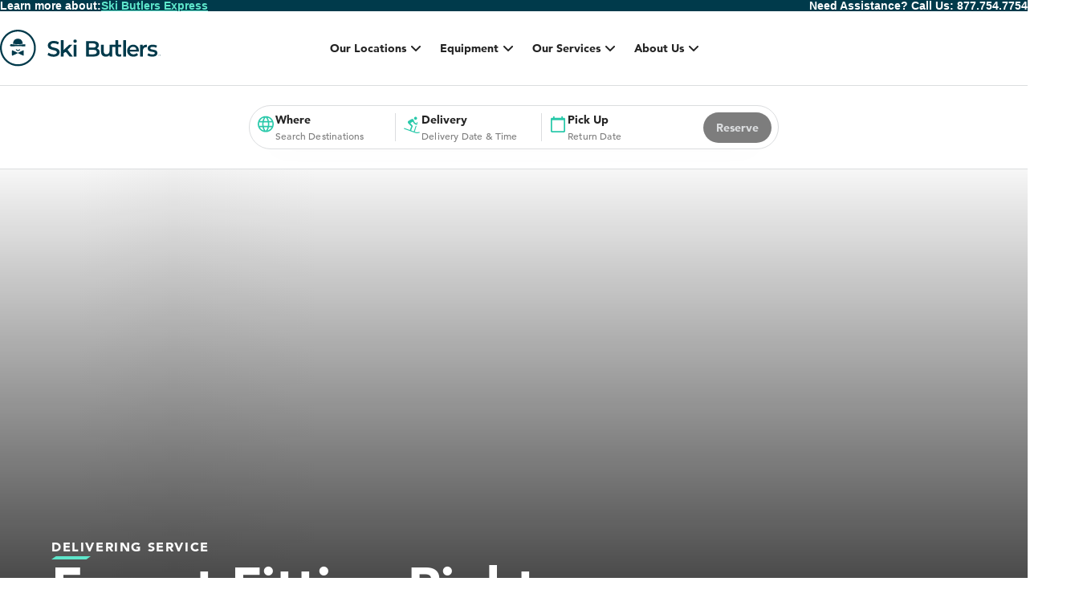

--- FILE ---
content_type: text/javascript
request_url: https://www.skibutlers.com/js/main.js?id=cfe822b6bb4222c7354e3e5c06fd1d09
body_size: 92713
content:
/*! For license information please see main.js.LICENSE.txt */
(self.webpackChunkski_butlers_craft=self.webpackChunkski_butlers_craft||[]).push([[829],{14769:function(e,t,n){"use strict";var a=n(1536),r=n.n(a)()(function(e){return e[1]});r.push([e.id,".siteHeader__mobile-menu[data-v-7c05c44f]{align-items:center;background:none;border:none;display:flex;gap:4px;padding:0;width:40px}",""]),t.A=r},34947:function(e,t,n){"use strict";var a=n(1536),r=n.n(a)()(function(e){return e[1]});r.push([e.id,".cart-reservation-summary[data-v-41b377a3]{height:-moz-fit-content;height:fit-content;overflow-y:auto;position:sticky;top:90px;@media (max-width:1920px){top:70px}@media(max-width:1024px){position:relative;top:0;width:100%}}",""]),t.A=r},43957:function(){function e(t){return e="function"==typeof Symbol&&"symbol"==typeof Symbol.iterator?function(e){return typeof e}:function(e){return e&&"function"==typeof Symbol&&e.constructor===Symbol&&e!==Symbol.prototype?"symbol":typeof e},e(t)}function t(e,t){for(var a=0;a<t.length;a++){var r=t[a];r.enumerable=r.enumerable||!1,r.configurable=!0,"value"in r&&(r.writable=!0),Object.defineProperty(e,n(r.key),r)}}function n(t){var n=function(t,n){if("object"!=e(t)||!t)return t;var a=t[Symbol.toPrimitive];if(void 0!==a){var r=a.call(t,n||"default");if("object"!=e(r))return r;throw new TypeError("@@toPrimitive must return a primitive value.")}return("string"===n?String:Number)(t)}(t,"string");return"symbol"==e(n)?n:n+""}var a,r=function(){return e=function e(){!function(e,t){if(!(e instanceof t))throw new TypeError("Cannot call a class as a function")}(this,e),this.lastScrollTop=0,this.scrollThreshold=50,this.isScrollingDown=!1,this.bookingBarElementsVisible=!1,this.headerHeight=0,this.utilityNavHeight=0,this.bookingBarHeight=0,this.tabletBreakpoint=1024,this.headerSticky=!1,this.mainHeader=null,this.utilityNav=null,this.bookingBar=null,this.bookingBarLogo=null,this.bookingBarLogin=null,this.init()},(n=[{key:"init",value:function(){var e=this;"loading"===document.readyState?document.addEventListener("DOMContentLoaded",function(){return e.waitForVueComponents()}):this.waitForVueComponents()}},{key:"waitForVueComponents",value:function(){var e=this,t=function(){document.querySelector(".bookingBar")?e.setupElements():setTimeout(t,100)};t()}},{key:"setupElements",value:function(){this.mainHeader=document.querySelector(".siteHeader"),this.utilityNav=document.querySelector("div.utility-nav"),this.bookingBar=document.querySelector(".bookingBar"),this.bookingBarLogo=document.querySelector(".bookingBar__logo-section"),this.bookingBarLogin=document.querySelector(".bookingBar__login-section"),this.mainHeader&&this.utilityNav&&this.bookingBar&&this.bookingBarLogo&&this.bookingBarLogin?(this.setInitialState(),this.addListeners()):console.warn("ScrollHeaderBehavior: Required elements not found",{mainHeader:!!this.mainHeader,utilityNav:!!this.utilityNav,bookingBar:!!this.bookingBar,bookingBarLogo:!!this.bookingBarLogo,bookingBarLogin:!!this.bookingBarLogin})}},{key:"updateElementHeights",value:function(){this.headerHeight=this.mainHeader.offsetHeight,this.bookingBarHeight=this.bookingBar.offsetHeight,this.utilityNavHeight=this.utilityNav.clientHeight}},{key:"setInitialState",value:function(){this.updateElementHeights(),this.addTransitionClasses(),this.handleResizeEvent(),this.handleScrollEvent()}},{key:"addTransitionClasses",value:function(){this.bookingBar.classList.add("scroll-header-transition"),this.bookingBarLogo.classList.add("scroll-header-transition"),this.bookingBarLogin.classList.add("scroll-header-transition")}},{key:"addListeners",value:function(){window.addEventListener("scroll",this.handleScrollEvent.bind(this)),window.addEventListener("resize",this.handleResizeEvent.bind(this),{passive:!0})}},{key:"handleScrollEvent",value:function(){var e=window.pageYOffset||document.documentElement.scrollTop;window.innerWidth<=this.tabletBreakpoint?e>this.utilityNavHeight?this.headerSticky||this.makeHeaderSticky():this.headerSticky&&this.makeHeaderNotSticky():(this.headerSticky&&this.makeHeaderNotSticky(),e>this.headerHeight+this.utilityNavHeight?this.bookingBarElementsVisible||(this.showBookingBarElements(),this.makeBookingBarSticky()):this.bookingBarElementsVisible&&(this.hideBookingBarElements(),this.makeBookingBarNotSticky())),this.lastScrollTop=e}},{key:"showBookingBarElements",value:function(){this.bookingBarLogo.classList.remove("booking-element-hidden"),this.bookingBarLogo.classList.add("booking-element-visible"),this.bookingBarLogin.classList.remove("booking-element-hidden"),this.bookingBarLogin.classList.add("booking-element-visible"),this.bookingBarElementsVisible=!0}},{key:"hideBookingBarElements",value:function(){this.bookingBarLogo.classList.remove("booking-element-visible"),this.bookingBarLogo.classList.add("booking-element-hidden"),this.bookingBarLogin.classList.remove("booking-element-visible"),this.bookingBarLogin.classList.add("booking-element-hidden"),this.bookingBarElementsVisible=!1}},{key:"makeBookingBarSticky",value:function(){this.bookingBar.classList.add("booking-bar-sticky"),this.bookingBar.style.top="0px",document.body.style.paddingTop="".concat(this.bookingBarHeight,"px")}},{key:"makeBookingBarNotSticky",value:function(){this.bookingBar.classList.remove("booking-bar-sticky"),this.bookingBar.style.top="".concat(this.headerHeight+this.utilityNavHeight,"px"),document.body.style.paddingTop="0px"}},{key:"makeHeaderSticky",value:function(){this.mainHeader.style.position="fixed",this.mainHeader.style.top="0px",this.mainHeader.classList.add("header-sticky"),document.body.style.paddingTop="".concat(this.headerHeight,"px"),this.headerSticky=!0}},{key:"makeHeaderNotSticky",value:function(){this.mainHeader.removeAttribute("style"),document.body.style.paddingTop="0px",this.mainHeader.classList.remove("header-sticky"),this.headerSticky=!1}},{key:"handleResizeEvent",value:function(){this.updateElementHeights(),this.handleScrollEvent()}},{key:"reset",value:function(){this.lastScrollTop=0,this.bookingBarElementsVisible=!1,this.setInitialState()}},{key:"destroy",value:function(){window.removeEventListener("scroll",this.handleScrollEvent),window.removeEventListener("resize",this.handleResizeEvent)}}])&&t(e.prototype,n),a&&t(e,a),Object.defineProperty(e,"prototype",{writable:!1}),e;var e,n,a}();"loading"===document.readyState?document.addEventListener("DOMContentLoaded",function(){a=new r}):a=new r,window.ScrollHeaderBehavior=r,window.scrollHeaderBehavior=a},58045:function(e,t,n){"use strict";var a=n(1536),r=n.n(a)()(function(e){return e[1]});r.push([e.id,".nav-desktop[data-v-37291338]{display:flex}.nav-mobile[data-v-37291338]{display:none}@media (max-width:1024px){.nav-desktop[data-v-37291338]{display:none!important}.nav-mobile[data-v-37291338]{display:block}}",""]),t.A=r},58434:function(e,t,n){"use strict";var a=n(1536),r=n.n(a)()(function(e){return e[1]});r.push([e.id,".day-onsnow-dropdown[data-v-8ccdfac4]{left:50%;margin-top:60px;position:fixed;top:50%;transform:translate(-50%,-50%);z-index:1000}.dropdown-container[data-v-8ccdfac4]{background:#fff;border:1px solid #e5e7eb;border-radius:12px;box-shadow:0 8px 32px rgba(0,0,0,.12);overflow:hidden;padding:var(--micro-space-micro-2,32px);position:relative;width:1470px}.dropdown-close[data-v-8ccdfac4]{background:none;border:none;border-radius:6px;color:#6b7280;cursor:pointer;padding:8px;transition:all .2s ease;z-index:10}.dropdown-close[data-v-8ccdfac4]:hover{background:#f3f4f6;color:#374151}.dropdown-content[data-v-8ccdfac4]{display:flex;gap:24px;min-height:400px}.calendar-section[data-v-8ccdfac4]{flex:2}.section-header[data-v-8ccdfac4]{align-items:center;display:flex;justify-content:space-between;margin-bottom:20px}.section-title-wrapper[data-v-8ccdfac4]{align-items:center;display:flex;gap:12px}.modal__headingIcon[data-v-8ccdfac4]{flex-shrink:0}.section-title[data-v-8ccdfac4]{color:#1f2937;font-size:18px;font-weight:600;margin:0}.calendar-container[data-v-8ccdfac4]{display:flex;justify-content:flex-start}.action-section[data-v-8ccdfac4]{display:flex;flex:1;flex-direction:column;position:relative}.action-content-wrapper[data-v-8ccdfac4]{align-items:center;border:1px solid #e5e7eb;border-radius:8px;display:flex;flex-grow:1;justify-content:center;padding:var(--micro-space-micro-3,24px) var(--micro-space-micro-2,32px)}.action-content[data-v-8ccdfac4]{align-items:center;display:flex;flex-direction:column;width:100%}.ok-button[data-v-8ccdfac4]{font-size:16px;font-weight:600;max-width:200px;padding:12px 24px;width:100%}[data-v-8ccdfac4] .vc-pane{padding:24px!important}[data-v-8ccdfac4] .vc-pane:first-of-type{border-right:1px solid #e5e7eb}[data-v-8ccdfac4] .vc-arrow{background-color:#fff!important;margin-top:24px!important}[data-v-8ccdfac4] .vc-title{background-color:#fff!important;font-size:16px!important;font-weight:700!important}[data-v-8ccdfac4] .vc-weekdays{border-bottom:1px solid #e5e7eb;padding-bottom:10px!important}[data-v-8ccdfac4] .vc-weekday{color:#6b7280!important;font-size:14px!important;font-weight:500!important}[data-v-8ccdfac4] .vc-day{padding:8px 4px!important}[data-v-8ccdfac4] .vc-day-content{color:#1f2937!important;font-weight:400!important;height:49px!important;width:49px!important}[data-v-8ccdfac4] .vc-day-content:hover:not(.vc-highlight-content-solid){background:var(--Primary-600,#98e6d6)!important;border-radius:50%}[data-v-8ccdfac4] .vc-day.is-selected .vc-day-content{background-color:#22685b!important;border:none!important;border-radius:50%;color:#fff!important}[data-v-8ccdfac4] .vc-highlight{background:#22685b!important;border-radius:50%!important;height:49px!important;left:50%!important;position:absolute!important;top:50%!important;transform:translate(-50%,-50%)!important;width:49px!important}[data-v-8ccdfac4] .vc-day-content.vc-highlight-content-solid{color:#fff!important}[data-v-8ccdfac4] .vc-day-content.vc-highlight-content-solid:hover{background:transparent!important;opacity:1!important}[data-v-8ccdfac4] .vc-day-content.vc-disabled{color:var(--text-secondary,#7d7d7d)!important;cursor:default!important;pointer-events:none!important}[data-v-8ccdfac4] .vc-day-content.vc-disabled:hover{background:transparent!important}",""]),t.A=r},65193:function(e,t,n){"use strict";var a=n(1536),r=n.n(a)()(function(e){return e[1]});r.push([e.id,"[data-v-bb0675c6] .vc-bordered{border:1px solid #dbdddf;border-radius:8px!important}[data-v-bb0675c6] .vc-pane{padding:24px!important;@media (max-width:1150px){padding-bottom:14px!important;padding-left:14px!important;padding-right:14px!important;padding-top:14px!important}}[data-v-bb0675c6] .vc-pane:first-of-type{border-right:1px solid #e5e7eb}[data-v-bb0675c6] .vc-arrow{background-color:#fff!important;color:#232323!important;height:24px!important;margin-top:26px!important;width:24px!important;@media (max-width:1150px){margin-top:16px!important}@media (max-width:1050px){margin-top:0!important}}[data-v-bb0675c6] .vc-nav-item{color:#000;font-family:Avenir;font-size:18px;font-style:normal;font-weight:900;line-height:150%;@media (max-width:1280px){font-size:14px}}[data-v-bb0675c6] .vc-title{background:transparent;color:#000;font-family:Avenir;font-size:18px;font-style:normal;font-weight:900;line-height:150%;padding:0;@media (max-width:1440px){font-size:14px}}[data-v-bb0675c6] .vc-weekdays{border-bottom:1px solid #e5e7eb;padding-bottom:10px!important}[data-v-bb0675c6] .vc-weekday{color:var(--text-primary,#232323);font-family:Avenir;font-size:14px;font-style:normal;font-weight:500;line-height:150%;@media (max-width:1280px){font-size:12px}}[data-v-bb0675c6] .vc-day{padding:8px 4px!important}[data-v-bb0675c6] .vc-day-content{aspect-ratio:1/1;border-radius:50%!important;color:var(--text-primary,#232323);font-family:Avenir;font-size:14px;font-style:normal;font-weight:500;height:auto!important;line-height:150%;width:100%!important;@media (max-width:1280px){font-size:12px}}[data-v-bb0675c6] .vc-day-content:hover:not(.vc-highlight-content-solid){background:var(--Primary-600,#98e6d6)!important;border-radius:50%}[data-v-bb0675c6] .vc-highlight,[data-v-bb0675c6] .vc-teal .vc-highlight{aspect-ratio:1/1!important;background-color:#e3f7f4;border-radius:0!important;height:auto!important;width:100%!important}[data-v-bb0675c6] .vc-highlight.vc-highlight-base-start{clip-path:inset(0 0 0 50%)!important}[data-v-bb0675c6] .vc-highlight.vc-highlight-base-end{clip-path:inset(0 50% 0 0)!important}[data-v-bb0675c6] .vc-highlight.custom-selected-date,[data-v-bb0675c6] .vc-highlight.vc-highlight-bg-solid{aspect-ratio:1/1!important;background:#003a4b!important;border-radius:50%!important;height:auto!important;width:100%!important}[data-v-bb0675c6] .vc-day-content.vc-highlight-content-solid{aspect-ratio:1/1!important;border-radius:50%!important;color:#5ee6cb!important;height:auto!important;width:100%!important}[data-v-bb0675c6] .vc-day-content.vc-highlight-content-solid:hover{background:transparent!important;opacity:1!important}[data-v-bb0675c6] .vc-day-content.vc-disabled{color:var(--text-secondary,#7d7d7d)!important;cursor:default!important;pointer-events:none!important}[data-v-bb0675c6] .vc-day-content.vc-disabled:hover{background:transparent!important}[data-v-bb0675c6] .vc-day-content.vc-highlight-content-solid:focus{box-shadow:none!important;outline:none!important}[data-v-bb0675c6] .vc-highlight:focus{box-shadow:none!important;outline:none!important}",""]),t.A=r},74057:function(e,t,n){"use strict";var a=n(92217),r=n(40858),o=(n(84315),n(71110)),i=n(20847),l=(n(62464),n(91086)),c=n.n(l),s=n(12394),u=n.n(s),d=n(57749),v=n(66455),f=n(69179),p=n(99842),m=n(5923),h=n.n(m),g=n(44706);function y(e,t){var n=Object.keys(e);if(Object.getOwnPropertySymbols){var a=Object.getOwnPropertySymbols(e);t&&(a=a.filter(function(t){return Object.getOwnPropertyDescriptor(e,t).enumerable})),n.push.apply(n,a)}return n}function k(e){for(var t=1;t<arguments.length;t++){var n=null!=arguments[t]?arguments[t]:{};t%2?y(Object(n),!0).forEach(function(t){(0,p.A)(e,t,n[t])}):Object.getOwnPropertyDescriptors?Object.defineProperties(e,Object.getOwnPropertyDescriptors(n)):y(Object(n)).forEach(function(t){Object.defineProperty(e,t,Object.getOwnPropertyDescriptor(n,t))})}return e}function _(){return JSON.parse(sessionStorage.getItem("trackingInfo"))||{}}function b(){sessionStorage.setItem("trackingInfo",JSON.stringify({}))}function w(e){var t,n,a=_(),r=JSON.parse(JSON.stringify((null===(t=a.ecommerce)||void 0===t?void 0:t.cart)||{})),o=JSON.parse(JSON.stringify((null===(n=e.ecommerce)||void 0===n?void 0:n.cart)||{})),i=JSON.parse(JSON.stringify(a.ecommerce||{})),l=JSON.parse(JSON.stringify(e.ecommerce||{})),c={event:e.event,ecommerce:k(k(k({},i),l),{},{cart:k(k({},r),o)})};sessionStorage.setItem("trackingInfo",JSON.stringify(c))}function L(e){return k(k({},e),{},{state:_()})}function C(e){return C="function"==typeof Symbol&&"symbol"==typeof Symbol.iterator?function(e){return typeof e}:function(e){return e&&"function"==typeof Symbol&&e.constructor===Symbol&&e!==Symbol.prototype?"symbol":typeof e},C(e)}function E(){var e,t,n="function"==typeof Symbol?Symbol:{},a=n.iterator||"@@iterator",r=n.toStringTag||"@@toStringTag";function o(n,a,r,o){var c=a&&a.prototype instanceof l?a:l,s=Object.create(c.prototype);return S(s,"_invoke",function(n,a,r){var o,l,c,s=0,u=r||[],d=!1,v={p:0,n:0,v:e,a:f,f:f.bind(e,4),d:function(t,n){return o=t,l=0,c=e,v.n=n,i}};function f(n,a){for(l=n,c=a,t=0;!d&&s&&!r&&t<u.length;t++){var r,o=u[t],f=v.p,p=o[2];n>3?(r=p===a)&&(c=o[(l=o[4])?5:(l=3,3)],o[4]=o[5]=e):o[0]<=f&&((r=n<2&&f<o[1])?(l=0,v.v=a,v.n=o[1]):f<p&&(r=n<3||o[0]>a||a>p)&&(o[4]=n,o[5]=a,v.n=p,l=0))}if(r||n>1)return i;throw d=!0,a}return function(r,u,p){if(s>1)throw TypeError("Generator is already running");for(d&&1===u&&f(u,p),l=u,c=p;(t=l<2?e:c)||!d;){o||(l?l<3?(l>1&&(v.n=-1),f(l,c)):v.n=c:v.v=c);try{if(s=2,o){if(l||(r="next"),t=o[r]){if(!(t=t.call(o,c)))throw TypeError("iterator result is not an object");if(!t.done)return t;c=t.value,l<2&&(l=0)}else 1===l&&(t=o.return)&&t.call(o),l<2&&(c=TypeError("The iterator does not provide a '"+r+"' method"),l=1);o=e}else if((t=(d=v.n<0)?c:n.call(a,v))!==i)break}catch(t){o=e,l=1,c=t}finally{s=1}}return{value:t,done:d}}}(n,r,o),!0),s}var i={};function l(){}function c(){}function s(){}t=Object.getPrototypeOf;var u=[][a]?t(t([][a]())):(S(t={},a,function(){return this}),t),d=s.prototype=l.prototype=Object.create(u);function v(e){return Object.setPrototypeOf?Object.setPrototypeOf(e,s):(e.__proto__=s,S(e,r,"GeneratorFunction")),e.prototype=Object.create(d),e}return c.prototype=s,S(d,"constructor",s),S(s,"constructor",c),c.displayName="GeneratorFunction",S(s,r,"GeneratorFunction"),S(d),S(d,r,"Generator"),S(d,a,function(){return this}),S(d,"toString",function(){return"[object Generator]"}),(E=function(){return{w:o,m:v}})()}function S(e,t,n,a){var r=Object.defineProperty;try{r({},"",{})}catch(e){r=0}S=function(e,t,n,a){function o(t,n){S(e,t,function(e){return this._invoke(t,n,e)})}t?r?r(e,t,{value:n,enumerable:!a,configurable:!a,writable:!a}):e[t]=n:(o("next",0),o("throw",1),o("return",2))},S(e,t,n,a)}function x(e,t,n,a,r,o,i){try{var l=e[o](i),c=l.value}catch(e){return void n(e)}l.done?t(c):Promise.resolve(c).then(a,r)}function D(e){return function(){var t=this,n=arguments;return new Promise(function(a,r){var o=e.apply(t,n);function i(e){x(o,a,r,i,l,"next",e)}function l(e){x(o,a,r,i,l,"throw",e)}i(void 0)})}}function B(e,t,n){return(t=function(e){var t=function(e,t){if("object"!=C(e)||!e)return e;var n=e[Symbol.toPrimitive];if(void 0!==n){var a=n.call(e,t||"default");if("object"!=C(a))return a;throw new TypeError("@@toPrimitive must return a primitive value.")}return("string"===t?String:Number)(e)}(e,"string");return"symbol"==C(t)?t:t+""}(t))in e?Object.defineProperty(e,t,{value:n,enumerable:!0,configurable:!0,writable:!0}):e[t]=n,e}function R(e,t){return function(e){if(Array.isArray(e))return e}(e)||function(e,t){var n=null==e?null:"undefined"!=typeof Symbol&&e[Symbol.iterator]||e["@@iterator"];if(null!=n){var a,r,o,i,l=[],c=!0,s=!1;try{if(o=(n=n.call(e)).next,0===t){if(Object(n)!==n)return;c=!1}else for(;!(c=(a=o.call(n)).done)&&(l.push(a.value),l.length!==t);c=!0);}catch(e){s=!0,r=e}finally{try{if(!c&&null!=n.return&&(i=n.return(),Object(i)!==i))return}finally{if(s)throw r}}return l}}(e,t)||O(e,t)||function(){throw new TypeError("Invalid attempt to destructure non-iterable instance.\nIn order to be iterable, non-array objects must have a [Symbol.iterator]() method.")}()}function M(e,t){var n="undefined"!=typeof Symbol&&e[Symbol.iterator]||e["@@iterator"];if(!n){if(Array.isArray(e)||(n=O(e))||t&&e&&"number"==typeof e.length){n&&(e=n);var a=0,r=function(){};return{s:r,n:function(){return a>=e.length?{done:!0}:{done:!1,value:e[a++]}},e:function(e){throw e},f:r}}throw new TypeError("Invalid attempt to iterate non-iterable instance.\nIn order to be iterable, non-array objects must have a [Symbol.iterator]() method.")}var o,i=!0,l=!1;return{s:function(){n=n.call(e)},n:function(){var e=n.next();return i=e.done,e},e:function(e){l=!0,o=e},f:function(){try{i||null==n.return||n.return()}finally{if(l)throw o}}}}function O(e,t){if(e){if("string"==typeof e)return A(e,t);var n={}.toString.call(e).slice(8,-1);return"Object"===n&&e.constructor&&(n=e.constructor.name),"Map"===n||"Set"===n?Array.from(e):"Arguments"===n||/^(?:Ui|I)nt(?:8|16|32)(?:Clamped)?Array$/.test(n)?A(e,t):void 0}}function A(e,t){(null==t||t>e.length)&&(t=e.length);for(var n=0,a=Array(t);n<t;n++)a[n]=e[n];return a}function P(e,t){var n=Object.keys(e);if(Object.getOwnPropertySymbols){var a=Object.getOwnPropertySymbols(e);t&&(a=a.filter(function(t){return Object.getOwnPropertyDescriptor(e,t).enumerable})),n.push.apply(n,a)}return n}function j(e){for(var t=1;t<arguments.length;t++){var n=null!=arguments[t]?arguments[t]:{};t%2?P(Object(n),!0).forEach(function(t){(0,p.A)(e,t,n[t])}):Object.getOwnPropertyDescriptors?Object.defineProperties(e,Object.getOwnPropertyDescriptors(n)):P(Object(n)).forEach(function(t){Object.defineProperty(e,t,Object.getOwnPropertyDescriptor(n,t))})}return e}g.A.defaults.withCredentials=!0,g.A.defaults.crossDomain=!0;var I=function(){var e,t={},n=M(new URLSearchParams(window.location.search).entries());try{for(n.s();!(e=n.n()).done;){var a=R(e.value,2),r=a[0],o=a[1];r.startsWith("utm_")&&(t[r]=o)}}catch(e){n.e(e)}finally{n.f()}var i;return i=Object.keys(t).map(function(e){return"".concat(e,"=").concat(t[e])}).join("&"),i?"".concat(i):""},T={namespaced:!0,state:{currency:"",apiUrl:null,locationId:null,corporateAccount:sessionStorage.corporateAccount?JSON.parse(sessionStorage.corporateAccount):{slug:null},packages:null,discounts:null,restrictions:null,gearInfo:null,package:null,dates:{start:"",end:""},deliveryTime:null,deliveryType:null,lineItems:[],subtotal:0,selectedSport:{},readyToCheckout:!1,guestErrors:{},loginErrors:{},hidePricing:null,country:null,location:{currency:"usd"},craftPackages:{},sports:[{name:"Skiing",label:"Ski Packages",fr_label:"Forfaits de Ski"},{name:"Snowboarding",label:"Snowboard Packages",fr_label:"Forfaits de Snowboard"},{name:"Snowshoeing",label:"Snowshoe Packages"}],loader:!1,showLargeGroupModal:!1},mutations:B(B(B({setCraftPackages:function(e,t){e.craftPackages=t},setPackagesEndDate:function(e,t){e.dates.end=t},setPackagesStartDate:function(e,t){e.dates.start=t},setApiUrl:function(e,t){e.apiUrl=t},setLocationId:function(e,t){e.locationId=t},setPackage:function(e,t){e.package=t},setGearInfo:function(e,t){e.gearInfo=t},setCorporateAccount:function(e,t){sessionStorage.corporateAccount=JSON.stringify(t),e.corporateAccount=t},setDates:function(e,t){e.dates={start:t.start,end:t.end}},setDeliveryTime:function(e,t){e.deliveryTime=t},setSubtotal:function(e,t){e.subtotal=t},setShowLargeGroupModal:function(e,t){e.showLargeGroupModal=t},setSelectedSport:function(e,t){e.selectedSport=t},setReadyToCheckout:function(e,t){e.readyToCheckout=t},addPackageToLineItems:function(e,t){var n,a=M(e.lineItems);try{for(a.s();!(n=a.n()).done;){var r=n.value;if(r.package.id==t.id)return void(r.quantity+=1)}}catch(e){a.e(e)}finally{a.f()}e.lineItems.push({package:t,quantity:1})},removePackageFromLineItems:function(e,t){e.lineItems.forEach(function(n,a){n.package.id===t.id&&(n.quantity-=1,0===n.quantity&&e.lineItems.splice(a,1))})},removeLineItemForPackage:function(e,t){var n=e.lineItems.find(function(e){return e.package.id===t.id});if(n){var a={event:"remove_from_cart",ecommerce:{currency:"USD",value:n.price*n.quantity,items:[{item_name:n.package.title,item_id:String(n.package.id),price:n.price,quantity:n.quantity,location_id:String(e.location.id),location_name:e.location.title}]}};window.dataLayer&&(window.dataLayer.push({ecommerce:null}),window.dataLayer.push(a))}e.lineItems.forEach(function(n,a){n.package.id===t.id&&e.lineItems.splice(a,1)})},removeLineItem:function(e,t){var n=e.lineItems[t],a={event:"remove_from_cart",ecommerce:{currency:"USD",value:n.price*n.quantity,items:[{item_name:n.package.title,item_id:String(n.package.id),price:n.price,quantity:n.quantity,location_id:String(e.location.id),location_name:e.location.title}]}};window.dataLayer.push({ecommerce:null}),window.dataLayer.push(a),e.lineItems.splice(t,1)},clearCart:function(e){e.lineItems=[],e.subtotal=0},setRestrictions:function(e,t){e.restrictions=t},setCurrency:function(e,t){e.currency=t},updateURLParams:function(e){var t=location,n=t.pathname,a=t.hash,r=t.search,o=new URLSearchParams(r);e.packages.forEach(function(e){o.delete(e.slug)}),e.lineItems.forEach(function(e){o.set(e.package.slug,e.quantity)}),history.replaceState({},document.title,"".concat(n,"?").concat(o).concat(a))},setPackagesFromURL:function(e){var t=location.search;new URLSearchParams(t).forEach(function(t,n){var a=e.packages?e.packages.filter(function(e){return e.slug==n}):[];if(a.length){var r,o=M(e.lineItems);try{for(o.s();!(r=o.n()).done;){var i=r.value;if(i.package.id==a[0].id)return void(i.quantity=Number(t))}}catch(e){o.e(e)}finally{o.f()}e.lineItems.push({package:a[0],quantity:t})}})}},"setDeliveryTime",function(e,t){e.deliveryTime=t}),"setDeliveryType",function(e,t){e.deliveryType=t}),"clearLoginErrors",function(e){e.loginErrors={}}),getters:{numberOfDays:function(e,t){var n=e.deliveryTime>="14:00:00"?h()(t.startDateAsMoment).add(1,"days"):h()(t.startDateAsMoment);return t.endDateAsMoment.diff(n,"days")+1},startDateAsMoment:function(e){return h()(e.dates.start,"YYYY-MM-DD")},endDateAsMoment:function(e){return h()(e.dates.end,"YYYY-MM-DD")},sportHasPackagesWithPricing:function(e,t){return function(e){return t.packagesWithPricingForSport(e).length>0}},sportsHavingPackagesWithPricing:function(e,t){return e.packages?e.sports.filter(function(e){return t.sportHasPackagesWithPricing(e)}):[]},packagesWithPricing:function(e){return e.packages?e.packages.filter(function(e){return null!=e.average_price}):[]},packagesWithPricingForSport:function(e,t){return function(e){return t.packagesWithPricing.filter(function(t){return t.sport===e.name})}},packagesWithPricingForSelectedSport:function(e,t){return t.packagesWithPricingForSport(e.selectedSport)},orderStarter:function(e,t){return{location_id:e.locationId,delivery_date:e.dates.start?h()(e.dates.start).format("YYYY-MM-DD"):null,delivery_time:e.deliveryTime,delivery_type:"express"===e.deliveryType?"skb_express":null,pickup_date:e.dates.end?h()(e.dates.end).format("YYYY-MM-DD"):null,partner_id:e.corporateAccount?e.corporateAccount.id:null,package_counts:e.lineItems.map(function(e){return{package_id:e.package.id,count:e.quantity}}),locale:t.checkLanguage,source:e.corporateAccount.id?"Portal":"Website",sync_renters:!0,is_website:!0}},isRestrictedByNumberOfRenters:function(e,t){if(e.restrictions&&e.restrictions.minimum_renters)return t.totalQuantity<e.restrictions.minimum_renters},isRestrictedByNumberOfDays:function(e,t){if(e.restrictions&&e.restrictions.minimum_days)return t.numberOfDays<e.restrictions.minimum_days},isRestrictedByDenyReservations:function(e,t){if(e.restrictions&&e.restrictions.deny_reservations)return!0},restrictedByNewReservations:function(e,t){var n={status:!1,message:""};return e.guestErrors&&"string"==typeof e.guestErrors?(n.status=!0,n.message=e.guestErrors):e.loginErrors&&"string"==typeof e.loginErrors&&(n.status=!0,n.message=e.loginErrors),n},isRestricted:function(e,t){return t.isRestrictedByNumberOfRenters||t.isRestrictedByNumberOfDays||t.isRestrictedByDenyReservations},isLoading:function(e){return e.loader},totalQuantity:function(e){return e.lineItems.reduce(function(e,t){return e+t.quantity},0)},subtotalMinusDiscounts:function(e,t){var n=t.discountTotal;return e.subtotal-n},discountTotal:function(e){var t=0;return e.discounts&&(t=e.discounts.reduce(function(e,t){return e+t.calculated_value},0)),t},expandedLineItems:function(e){var t=[];return e.lineItems.forEach(function(e){for(var n=0;n<e.quantity;n++)t.push({package:e.package,price:e.price/e.quantity})}),t},checkLanguage:function(){return window.location.pathname.startsWith("/fr/")?"fr":"en"},enhancedPackages:function(e){return function(){var t=arguments.length>0&&void 0!==arguments[0]?arguments[0]:{};return e.packages?e.packages.map(function(e){var n,a=Object.values(t).find(function(t){return t.adminPackageId==e.id}),r=null==a||null===(n=a.cartPackageImage)||void 0===n?void 0:n.url;return j(j({},e),{},{displayImage:r||e.image||e.thumbnail||"",craftData:a||null,experienceLevel:(null==a?void 0:a.experienceLevel)||e.experience_level||null,terrainPreference:(null==a?void 0:a.terrainPreference)||e.terrain_preference||null})}):[]}},enhancedCartItems:function(e){return e.lineItems.map(function(t){var n,a=Object.values(e.craftPackages||{}).find(function(e){return e.adminPackageId==t.package.id}),r=null==a||null===(n=a.cartPackageImage)||void 0===n?void 0:n.url;return j(j({},t.package),{},{quantity:t.quantity,price:t.price,total:t.price||t.quantity*(t.package.average_price||0),displayImage:r||t.package.image||t.package.thumbnail||"",craftData:a||null})}).filter(Boolean)}},actions:{setInitialValues:function(e,t){return D(E().m(function n(){var a,r,o,i,l,c;return E().w(function(n){for(;;)switch(n.n){case 0:return a=e.dispatch,r=e.commit,o=e.state,i=t.locationId,l=t.dates,c=t.deliveryTime,r("setLocationId",i),r("setDates",l),r("setDeliveryTime",c),r("setRestrictions",null),r("setCurrency",""),n.n=1,a("retrieveLocation");case 1:return r("bookingBar/setLocation",o.location,{root:!0}),l.start&&r("bookingBar/setStartDate",l.start,{root:!0}),l.end&&r("bookingBar/setEndDate",l.end,{root:!0}),c&&r("bookingBar/setDeliveryTime",c,{root:!0}),n.n=2,a("retrievePackages");case 2:r("setPackagesFromURL"),a("updateLineItemPricing"),l.start&&a("bookingBar/retrieveTimeSlot",null,{root:!0});case 3:return n.a(2)}},n)}))()},retrieveCorporateAccount:function(e,t){var n=e.dispatch,a=e.state,r=e.commit;g.A.get("".concat(a.apiUrl,"/portal/").concat(t)).then(function(e){var a=e.data,o=(void 0===a?{}:a).data,i=void 0!==o&&o;i&&(r("setCorporateAccount",i),i.slug&&t!==i.slug&&history.replaceState&&history.replaceState({},document.title,location.pathname.replace(t,i.slug)),n("retrievePackages"))})},retrievePackages:function(e){var t=e.state,n=e.dispatch,a=e.commit,r={location_id:t.locationId,delivery_date:t.dates.start?h()(t.dates.start).format("YYYY-MM-DD"):null,delivery_time:t.deliveryTime,pickup_date:t.dates.end?h()(t.dates.end).format("YYYY-MM-DD"):null,number_of_renters:t.lineItems.reduce(function(e,t){return e+t.quantity},0),package_counts:t.lineItems.map(function(e){return{package_id:e.package.id,count:e.quantity}}),sync_renters:!0};if(t.corporateAccount.id&&(r.partner_id=t.corporateAccount.id),h()(t.dates.start).isValid()&&h()(t.dates.end).isValid()){var o=(0,d.p1)().start();return t.loader=!0,g.A.get("".concat(t.apiUrl,"/public-packages"),{params:r}).then(function(e){e.data&&e.data.data?(t.packages=e.data.data,t.discounts=e.data.meta.applied_discounts,t.hidePricing=e.data.meta.hide_pricing,t.country=e.data.meta.country||"US",e.data.meta&&(a("setRestrictions",e.data.meta.restrictions),a("setCurrency",e.data.meta.currency)),t.selectedSport&&t.selectedSport.name||n("selectDefaultSport"),t.loader=!1):t.packages=null,o.finish()}).catch(function(e){throw o.finish(),e})}t.packages=null},retrieveGearInfo:function(e){var t=e.state,n=e.commit;return g.A.get("".concat(t.apiUrl,"/gear-info"),{params:{location_id:t.locationId,package_id:t.package.Id}}).then(function(e){e.data&&n("setGearInfo",e.data.data)})},selectDefaultSport:function(e){var t,n=e.state,a=e.getters,r=e.commit,o=M(n.sports);try{for(o.s();!(t=o.n()).done;){var i=t.value;if(a.sportHasPackagesWithPricing(i))return void r("setSelectedSport",i)}}catch(e){o.e(e)}finally{o.f()}},recalculatePackage:function(e,t){var n=e.commit,a=e.dispatch;n("updateURLParams"),a("retrievePackages").then(function(){a("updateLineItemPricing",t)})},updateLineItemPricing:function(e,t){var n=e.state,a=e.getters,r=e.commit,o=(e.dispatch,0);n.lineItems.forEach(function(e){e.price=e.package.average_price*e.quantity*a.numberOfDays,o+=e.price}),r("setSubtotal",o)},getLoggedInUser:function(e){return D(E().m(function t(){var n;return E().w(function(t){for(;;)if(0===t.n)return n=e.state,e.getters,t.a(2,g.A.get("".concat(n.apiUrl,"/session")).then(function(e){return e.data.data.user}))},t)}))()},checkout:function(e){e.dispatch;(0,e.commit)("setReadyToCheckout",!0)},attemptLogin:function(e,t){var n=e.state,a=e.getters,r=e.dispatch,o=(0,d.p1)().start();n.loginErrors={},g.A.post("".concat(n.apiUrl,"/checkout/login"),j(j({},t),{},{order:L(a.orderStarter)})).then(function(e){e.data.data.success?(r("clearLocalStorage"),location.href="".concat(e.data.data.redirectUrl,"?").concat(I())):n.loginErrors=e.data.data.error}).catch(function(e){n.loginErrors=e.response.data.errors}).finally(function(){o.finish()})},attemptRegistration:function(e,t){var n=e.state,a=e.getters,r=e.dispatch,o=(0,d.p1)().start();n.guestErrors={},g.A.post("".concat(n.apiUrl,"/checkout/users"),j(j({},t),{},{order:L(a.orderStarter)})).then(function(e){e.data.data.success?(r("clearLocalStorage"),location.href="".concat(e.data.data.redirectUrl,"?").concat(I())):n.guestErrors=[e.data.data.error]}).catch(function(e){n.guestErrors=e.response.data.errors}).finally(function(){o.finish()})},submitAsLoggedInUser:function(e){var t=e.state,n=e.getters,a=e.dispatch,r=(0,d.p1)().start();g.A.post("".concat(t.apiUrl,"/checkout/store"),{order:L(n.orderStarter)}).then(function(e){e.data.data.success?(a("clearLocalStorage"),location.href="".concat(e.data.data.redirectUrl,"?").concat(I())):t.loginErrors=e.data.data.error}).finally(function(){r.finish()})},submitAsGuest:function(e,t){var n=e.state,a=e.getters,r=e.dispatch,o=(0,d.p1)().start();g.A.post("".concat(n.apiUrl,"/checkout/guest"),j(j({},t),{},{order:L(a.orderStarter)})).then(function(e){e.data.data.success?(r("clearLocalStorage"),location.href="".concat(e.data.data.redirectUrl,"?").concat(I())):n.guestErrors=e.data.data.error}).catch(function(e){n.guestErrors=e.response.data.errors}).finally(function(){o.finish()})},findAccountByUsername:function(e,t){return D(E().m(function n(){var a;return E().w(function(n){for(;;)if(0===n.n)return a=e.state,n.a(2,g.A.post("".concat(a.apiUrl,"/checkout/account-exists"),{username:t}).then(function(e){return e.data.data.exists}))},n)}))()},removeLineItem:function(e,t){var n=e.commit,a=e.dispatch;n("removeLineItem",t),n("updateURLParams"),a("retrievePackages").then(function(){a("updateLineItemPricing")})},clearLocalStorage:function(){window.localStorage.removeItem("sb-cart")},retrieveLocation:function(e){var t=e.state;return g.A.get("".concat(t.apiUrl,"/locations/").concat(t.locationId)).then(function(e){e.data&&e.data.data&&(t.location=e.data.data)})}}},q=T;g.A.defaults.withCredentials=!0,g.A.defaults.crossDomain=!0;var H={namespaced:!0,state:{dates:{start:null,end:null},deliveryTime:null,currentLocation:{id:"",title:"",uri:"",currency:"USD"},allLocations:null,mySkiButlersUrl:"",timeSlots:[],apiUrl:null,loadingIndicator:!1},mutations:{setApiUrl:function(e,t){e.apiUrl=t},setStartDate:function(e,t){var n=h()(t),a=e.dates.start;a&&n.isSame(a,"day")||(e.deliveryTime=null,e.dates.end=null),e.dates.start=n},setEndDate:function(e,t){e.dates.end=t?h()(t):null},setDeliveryTime:function(e,t){e.deliveryTime=t},setLocation:function(e,t){e.currentLocation=t,e.dates.start=null,e.dates.end=null,e.deliveryTime=null},resetLocation:function(e){e.currentLocation={id:"",title:"",uri:""}},setLocations:function(e,t){e.allLocations=t},findAndSetLocation:function(e,t){var n=Object.values(e.allLocations).map(Object.values).flat().flat().find(function(e){return e.slug===t}),a=n.tempId,r=n.title,o=n.uri;e.currentLocation.id=a,e.currentLocation.title=r,e.currentLocation.uri=o},updateLocationById:function(e,t){var n=Object.values(e.allLocations).map(Object.values).flat().flat().find(function(e){return e.tempId==t}),a=n.tempId,r=n.title,o=n.uri;e.currentLocation.id=a,e.currentLocation.title=r,e.currentLocation.uri=o},setMySkiButlersUrl:function(e,t){e.mySkiButlersUrl=t},setTimeSlots:function(e,t){e.timeSlots=t},handleLoadingIndicator:function(e,t){e.loadingIndicator=t}},getters:{isTraditionalDeliveryAvailable:function(e){var t=e.timeSlots.find(function(t){return t.value===e.deliveryTime});return!t||!1!==t.td_available},humanStartDate:function(e){return e.dates.start?(e.deliveryTime>="14:00:00"?h()(e.dates.start).add(1,"days"):h()(e.dates.start)).format("YYYY/MM/DD"):null},humanEndDate:function(e){return e.dates.end?h()(e.dates.end).format("MMMM DD, YYYY"):null},humanDeliveryDate:function(e){return e.dates.start?h()(e.dates.start).format("MMMM DD, YYYY"):null},humanDeliveryTime:function(e){if(!e.dates.start||!e.deliveryTime)return null;var t=h()(e.dates.start).format("YYYY-MM-DD");return h()("".concat(t," ").concat(e.deliveryTime),"YYYY-MM-DD HH:mm").format("hh:mm A")}},actions:{retrieveTimeSlot:function(e){var t,n=e.state,a=e.commit;return null!==(t=n.currentLocation)&&void 0!==t&&t.id&&""!==n.currentLocation.id?h()(n.dates.start).isValid()?(a("handleLoadingIndicator",!0),g.A.get("".concat(n.apiUrl,"/locations/").concat(n.currentLocation.id,"/delivery-times"),{params:{date:h()(n.dates.start).format("YYYY-MM-DD")}}).then(function(e){e.data&&a("setTimeSlots",e.data.data)}).finally(function(){return a("handleLoadingIndicator",!1)})):Promise.resolve():(console.warn("retrieveTimeSlot: No location ID available, skipping API call"),Promise.resolve())}}},W=new f.Ay({key:"sb-cart",storage:window.localStorage,modules:["packages"],restoreState:function(e,t){try{var n=JSON.parse(t.getItem(e));return n.packages&&(n.packages.readyToCheckout=!1),n}catch(e){return}}}),X=(0,r.y$)({modules:{packages:q,bookingBar:H},plugins:[W.plugin]}),U=n(40139);function V(e){return V="function"==typeof Symbol&&"symbol"==typeof Symbol.iterator?function(e){return typeof e}:function(e){return e&&"function"==typeof Symbol&&e.constructor===Symbol&&e!==Symbol.prototype?"symbol":typeof e},V(e)}function F(e,t){var n=Object.keys(e);if(Object.getOwnPropertySymbols){var a=Object.getOwnPropertySymbols(e);t&&(a=a.filter(function(t){return Object.getOwnPropertyDescriptor(e,t).enumerable})),n.push.apply(n,a)}return n}var K,Y,N={methods:{asUSD:function(e){if(void 0!==e){var t=!(arguments.length>1&&void 0!==arguments[1])||arguments[1]?"$0,0.00":"0,0.00";return"object"===V(e)&&null!==e&&"function"==typeof e.toFormat?e.toFormat(t):this.dinero(e).toFormat(t)}},dinero:function(e,t){return"object"===V(e)&&null!==e?(0,U.A)(e):(0,U.A)(function(e){for(var t=1;t<arguments.length;t++){var n=null!=arguments[t]?arguments[t]:{};t%2?F(Object(n),!0).forEach(function(t){(0,p.A)(e,t,n[t])}):Object.getOwnPropertyDescriptors?Object.defineProperties(e,Object.getOwnPropertyDescriptors(n)):F(Object(n)).forEach(function(t){Object.defineProperty(e,t,Object.getOwnPropertyDescriptor(n,t))})}return e}({amount:parseInt(100*e,10)},t))}}};function G(e){return G="function"==typeof Symbol&&"symbol"==typeof Symbol.iterator?function(e){return typeof e}:function(e){return e&&"function"==typeof Symbol&&e.constructor===Symbol&&e!==Symbol.prototype?"symbol":typeof e},G(e)}function Z(e,t,n){return(t=function(e){var t=function(e,t){if("object"!=G(e)||!e)return e;var n=e[Symbol.toPrimitive];if(void 0!==n){var a=n.call(e,t||"default");if("object"!=G(a))return a;throw new TypeError("@@toPrimitive must return a primitive value.")}return("string"===t?String:Number)(e)}(e,"string");return"symbol"==G(t)?t:t+""}(t))in e?Object.defineProperty(e,t,{value:n,enumerable:!0,configurable:!0,writable:!0}):e[t]=n,e}var z={en:(K={where:"Where",search_destinations:"Search Destinations",delivery:"Delivery",delivery_date_time:"Delivery Date & Time",pick_up:"Pick Up",return_date:"Return Date",select_a_destination:"Select a Destination",north_america:"North America",europe:"Europe",choose_delivery_return_date:"Choose Delivery & Return Date",choose_delivery_time:"Choose Delivery Time",estimated_delivery_window:"Estimated Delivery Window",select:"Select",update_delivery_window_note:"*You can update your estimated delivery window up to 2 days before your scheduled start date by calling customer service.",where_are_you_going:"Where are you going?",when_to_deliver:"When to deliver?",when_to_pick_up:"When to pick up?",reserve_now:"Reserve",choose_your_delivery_date:"Choose your delivery date.",you_have_selected_today_as_your_delivery_date_same_day_deliveries_require_reservations_to_be_made_by_phone:"You have selected today as your delivery date. Same day deliveries require reservations to be made by phone.",please_call:"Please call",to_book_your_reservation:"to book your reservation.",you_have_selected_today:"You have selected today as your delivery date.",same_day_deliveries:" Same day deliveries require reservations to be made by phone.",please_call_to_book:" to book your reservation.",next:"Next",ok:"OK",choose_your_pickup_date:"Choose your pickup date.",my_account:"My Account",sign_up:"Sign Up",new_renter:"New Renter?",continue_to_checkout_without_an_account:"Continue to checkout without an account.",you_will_have_the_opportunity_to_create_an_account_after_you_complete_your_reservation:"You'll have the opportunity to create an account after you complete your reservation.",email:"Email",the_email_must_be_a_valid_email_address:"The email must be a valid email address.",it_looks_like_there_is_already_an_account:"It looks like there's already an account associated with this username. You can continue with a guest checkout or log in using the other form.",first_name:"First Name",last_name:"Last Name",continue_as_guest:"Continue As Guest",rented_before:"Rented Before?",login_for_a_faster_checkout:"Login for a Faster Checkout",old_skibutlers:"Note: If you had an account on the old Skibutlers.com site, you will have to reset your password before logging into the new site for the first time.",click_here_to_reset_your_password:"Click here to reset your password",email_username:"Email/Username*",password:"Password*",forgot_password:"Forgot Password?",remember_me:"Remember me",sign_in:"Sign In",my_reservation:"My Reservation",day:"day ",days:"days ",on_the_mountain:" on the mountain",choose_a_delivery_and_a_pick_up_date:"Choose a delivery and a pick up date",quantity:"Quantity",packages:"Packages",subtotal:"Subtotal",tax_calculated_at_checkout:"Tax calculated at checkout",continue:"Continue",loading:"Loading",minimum_number_of_renters:"Minimum number of renters:",minimum_number_of_days:"Minimum number of days:",reservations_are_not_currently_accepted_for_this_location_date_range:"Reservations are not currently accepted for this location / date range.",your_shopping_cart_is_empty:"Your shopping cart is empty.",when_do_you_need_your_gear:"When do you need your gear?",loading_packages:"Loading packages",could_not_find_any_available_packages_for_this_location_and_date_range:"Could not find any available packages for this location and date range.",gear_info_for:"Gear Info for",all_mountain:"All Mountain",free_ride:"Free Ride",groomers:"Groomers",sorry_we_do_not_have_details:"Sorry, we don't have details about the models available for this package online.",available_inventory_may_vary_at_time_of_delivery:"Available inventory may vary at time of delivery",you_have_a_large_group:"You have a large group",large_groups:"For groups larger than 25 people we prefer to handle the booking directly.",please_contact:"Please contact us through our email or give us a call and we’ll be happy to set your reservation.",close:"CLOSE",ok_small:"Ok",all_prices_displayed_in:"All prices displayed in",all_prices_displayed_in_currency:"All prices displayed in {currency}",day_withoutgap:"day",this_package_is_unavailable:"This package is unavailable. Please choose another package or give our team a call.",renters:"Renters"},Z(Z(Z(Z(Z(Z(Z(Z(Z(Z(K,"choose_delivery_time","Choose your delivery time"),"continue_to_checkout","Continue to Checkout"),"welcome","Welcome"),"login","Login"),"or","OR"),"novice","Novice"),"intermediate","Intermediate"),"intermediate_advanced","Intermediate Advanced"),"advanced","Advanced"),"expert","Expert"),Z(Z(Z(Z(Z(Z(Z(Z(Z(Z(K,"freeform_success_message","Thanks! We'll be in touch"),"freeform_error_message","We were unable to process your submission. Please correct any errors and try again"),"freeform_captcha_error","Please verify that you are not a robot."),"step_two","Step Two"),"skis","Skis"),"snowboards","Snowboards"),"experience","Experience"),"beginner","Beginner"),"advanced","Advanced"),"terrain","Terrain"),Z(Z(Z(Z(Z(Z(Z(Z(Z(Z(K,"groomed","Groomed"),"off_trail","Off-Trail"),"add_to_cart","Add to Cart"),"addons_available","Add-ons available during checkout"),"helmets_required_footnote","*Helmets and goggles are required by most ski schools"),"complete_booking_message","Please select your location, dates, and delivery time to view available packages."),"no_packages_available","No packages are available for the current location and delivery date."),"back_to_cart","Back to Cart"),"step_where","01. Where"),"step_delivery","02. Delivery"),Z(Z(Z(Z(Z(Z(Z(Z(Z(Z(K,"step_pick_up","03. Pick Up"),"search_destination","Search Destination"),"delivery_date_and_time","Delivery Date & Time"),"back","Back"),"reserve","Reserve"),"updating_cart","Updating cart..."),"qty","Qty"),"price","Price"),"reservations_not_accepted","Reservations are not currently accepted for this location/date range"),"boots_discount_note","Have your own boots? Let us know at checkout for a $5/day discount."),Z(Z(Z(Z(Z(Z(Z(K,"subtotal_colon","Subtotal:"),"checkout","Checkout"),"edit","Edit"),"service_charge_notice","*A $10 Service charge may be added based on location"),"custom_fit_fully_booked","Our Custom Fit service is fully booked for the selected date & time. "),"express_service_available","Good news is that you can still book our Express service for easy, simple, contactless delivery of your equipment. Any questions please don't hesitate to call our team at "),"our_locations","Our Locations")),fr:(Y={where:"Où",search_destinations:"Trouver une destination",delivery:"Livraison",delivery_date_time:"Date et heure de livraison",pick_up:"Ramassage",return_date:"Date de retour",select_a_destination:"Selectionner une destination",north_america:"Amérique du Nord",europe:"Europe",choose_delivery_return_date:"Sélectionner une date de livraison et de retour",choose_delivery_time:"Sélectionner une heure de livraison",estimated_delivery_window:"Plage horaire de livraison",select:"Sélectionner",update_delivery_window_note:"*Vous pouvez changer votre plage horaire de livraison jusqu'a 48 heures avant votre arrivée en contactant Ski Butlers",where_are_you_going:"Où allez-vous?",when_to_deliver:"Quand souhaitez-vous que ce soit livré?",when_to_pick_up:"Quand souhaitez-vous récupérer votre équipement?",reserve_now:"Réserver",choose_your_delivery_date:"Choisissez votre date de livraison.",you_have_selected_today_as_your_delivery_date_same_day_deliveries_require_reservations_to_be_made_by_phone:"Vous avez sélectionné aujourd'hui comme date de livraison. Les livraisons le jour même nécessitent une réservation par téléphone.",please_call:"Veuillez appeler",to_book_your_reservation:"pour effectuer votre réservation.",you_have_selected_today:"Vous avez sélectionné aujourd'hui comme date de livraison. ",same_day_deliveries:"Les livraisons le jour même nécessitent une réservation par téléphone. ",please_call_to_book:" pour effectuer votre réservation.",next:"Suivant",ok:"D'ACCORD",choose_your_pickup_date:"Choisissez votre date de ramassage.",my_account:"Mon compte",sign_up:"S'inscrire",new_renter:"Nouveau locataire",continue_to_checkout_without_an_account:"Continuez à la caisse sans compte.",you_will_have_the_opportunity_to_create_an_account_after_you_complete_your_reservation:"Vous aurez l'occasion de créer un compte après avoir complété votre réservation.",email:"Email",the_email_must_be_a_valid_email_address:"L'email doit être une adresse valide.",it_looks_like_there_is_already_an_account:"Il semble qu'un compte soit déjà associé à ce nom d'utilisateur. Vous pouvez continuer avec un achat en tant qu'invité ou vous connecter avec l'autre formulaire.",first_name:"Prénom",last_name:"Nom de famille",continue_as_guest:"Continuer en tant qu'invité",rented_before:"Avez-vous déjà loué auparavant?",login_for_a_faster_checkout:"Connectez-vous pour un passage à la caisse plus rapide.",old_skibutlers:"Remarque : Si vous aviez un compte sur l'ancien site Skibutlers.com, vous devrez réinitialiser votre mot de passe avant de vous connecter au nouveau site pour la première fois.",click_here_to_reset_your_password:"Cliquez ici pour réinitialiser votre mot de passe",email_username:"Email/Username*",password:"Mot de passe*",forgot_password:"Mot de passe oublié?",remember_me:"Se souvenir de moi",sign_in:"Se connecter",my_reservation:"Ma réservation",day:"journée ",days:"journées ",on_the_mountain:" à la montagne",choose_a_delivery_and_a_pick_up_date:"Choisissez une date de livraison et de ramassage",quantity:"Quantité",packages:"Forfaits",subtotal:"Sous-total",tax_calculated_at_checkout:"Taxe calculée à la caisse",continue:"Continuer",loading:"Chargement",minimum_number_of_renters:"Nombre minimum de locataires:",minimum_number_of_days:"Nombre minimum de jours:",reservations_are_not_currently_accepted_for_this_location_date_range:"Les réservations ne sont actuellement pas acceptées pour cet emplacement / cette période.",your_shopping_cart_is_empty:"Votre panier est vide.",when_do_you_need_your_gear:"Quand avez-vous besoin de votre équipement?",loading_packages:"Chargement des forfaits",could_not_find_any_available_packages_for_this_location_and_date_range:"Aucun forfait disponible pour cet emplacement et cette période.",gear_info_for:"Informations sur l'équipement pour",all_mountain:"Tout Terrain",free_ride:"Ski Libre",groomers:"Ski de piste",sorry_we_do_not_have_details:"Désolé, nous n'avons pas de détails sur les modèles disponibles pour ce forfait en ligne.",available_inventory_may_vary_at_time_of_delivery:"L'inventaire disponible peut varier au moment de la livraison.",you_have_a_large_group:"Vous avez un grand groupe",large_groups:"Pour les groupes de plus de 25 personnes, nous préférons gérer la réservation directement.",please_contact:"Veuillez nous contacter par email ou nous appeler et nous serons heureux de prendre en charge votre réservation.",close:"FERMER",ok_small:"D'accord",all_prices_displayed_in:"Tous les prix affichés en",all_prices_displayed_in_currency:"Tous les prix affichés en {currency}",day_withoutgap:"journée",this_package_is_unavailable:"Ce forfait n'est pas disponible. Veuillez choisir un autre forfait ou appeler notre équipe.",renters:"Locataires",continue_to_checkout:"Continuez à la caisse",welcome:"Bienvenue",login:"Se Connecter",or:"OU",novice:"Novice",intermediate:"Intermédiaire",intermediate_advanced:"Intermédiaire Avancé",advanced:"Avancé",expert:"Experte",freeform_success_message:"Votre formulaire a été soumis avec succès.",freeform_error_message:"Nous n’avons pas pu traiter votre soumission. Veuillez corriger les erreurs et réessayer.",freeform_captcha_error:"Veuillez vérifier que vous n'êtes pas un robot.",step_two:"Étape Deux",skis:"Skis",snowboards:"Planches à neige",experience:"Expérience",beginner:"Débutant"},Z(Z(Z(Z(Z(Z(Z(Z(Z(Z(Y,"advanced","Avancé"),"terrain","Terrain"),"groomed","Pisté"),"off_trail","Hors-Piste"),"add_to_cart","Ajouter au panier"),"addons_available","Options supplémentaires disponibles lors du paiement"),"helmets_required_footnote","*Les casques et les lunettes sont requis par la plupart des écoles de ski"),"complete_booking_message","Veuillez sélectionner votre emplacement, vos dates et votre heure de livraison pour voir les forfaits disponibles."),"no_packages_available","Aucun forfait n'est disponible pour l'emplacement et la date de livraison actuels."),"back_to_cart","Retour au panier"),Z(Z(Z(Z(Z(Z(Z(Z(Z(Z(Y,"step_where","01. Où"),"step_delivery","02. Livraison"),"step_pick_up","03. Ramassage"),"search_destination","Trouver une destination"),"delivery_date_and_time","Date et heure de livraison"),"back","Retour"),"reserve","Réservez"),"updating_cart","Mise à jour du panier..."),"qty","Qté"),"price","Prix"),Z(Z(Z(Z(Z(Z(Z(Z(Z(Y,"reservations_not_accepted","Les réservations ne sont actuellement pas acceptées pour cet emplacement/cette période"),"boots_discount_note","Vous avez vos propres bottes? Faites-le nous savoir à la caisse pour un rabais de 5$/jour."),"subtotal_colon","Sous-total:"),"checkout","Paiement"),"edit","Modifier"),"service_charge_notice","*Un frais de service de 10$ peut être ajouté selon votre emplacement"),"custom_fit_fully_booked","Notre service de livraison traditionel est complet pour la date et l'heure que vous avez sélectionné. "),"express_service_available","Bonne nouvelle! Vous pouvez sélectionner notre service Express, simple,  facile et sans contact. Pour plus d'information sur le service n'hésitez pas à communiquer avec nous au "),"our_locations","Nos emplacements"))},Q="en",$=window.location.pathname;"undefined"!=typeof window&&$.startsWith("/fr/")&&(Q="fr");var J=function(e){Q=e},ee=function(){return Q},te=function(e){var t=arguments.length>1&&void 0!==arguments[1]?arguments[1]:{},n=z[Q][e]||e;return Object.keys(t).forEach(function(e){var a="{".concat(e,"}");n=n.replace(new RegExp(a,"g"),t[e])}),n};function ne(){var e=arguments.length>0&&void 0!==arguments[0]?arguments[0]:".freeform-form-errors";if("en"!==ee()){var t=function(e){e.querySelectorAll("p, li").forEach(function(e){var t=e.textContent.trim(),n=function(e){for(var t=0,n=Object.keys(z.en);t<n.length;t++){var a,r=n[t];if(z.en[r]===e.trim())return(null===(a=z[ee()])||void 0===a?void 0:a[r])||e}return e}(t);n!==t&&(e.textContent=n)})};new MutationObserver(function(n){n.forEach(function(n){n.addedNodes.forEach(function(n){var a;if(n instanceof HTMLElement)if(null!==(a=n.matches)&&void 0!==a&&a.call(n,e))t(n);else{var r,o=null===(r=n.querySelector)||void 0===r?void 0:r.call(n,e);o&&t(o)}})})}).observe(document.body,{childList:!0,subtree:!0})}}var ae=n(69751),re=n(86797),oe=n.n(re),ie=function(){document.getElementsByClassName("js-photo-carousel").length&&new ae.A(".js-photo-carousel",{type:"carousel",rewind:!1,perView:3,gap:40,focusAt:"center",breakpoints:{700:{perView:2},550:{perView:1}}}).mount();document.getElementsByClassName("js-carousel").length&&new ae.A(".js-carousel",{type:"carousel",keyboard:!1}).mount({handleResize:function(e,t,n){n.on("move",function(){var n=t.Html.slides[e.index];if(n){var a=n.offsetHeight;document.querySelector(".testimonialCarousel .glide__track").style.height="".concat(a,"px")}})}});document.getElementsByClassName("js-press-carousel").length&&new ae.A(".js-press-carousel",{type:"carousel",perView:1,animationDuration:700,keyboard:!1}).mount(),document.querySelectorAll(".js-social-carousel .carousel__slides").length>0&&new ae.A(".js-social-carousel",{type:"carousel",perView:4,gap:40,breakpoints:{1e3:{perView:3},700:{perView:2},550:{perView:1}},keyboard:!1}).mount(),document.querySelectorAll(".content-designer-destinations .glide").forEach(function(e){var t=null,n=window.matchMedia("(max-width: 600px)");function a(n){e&&(n&&!t?(t=new ae.A(e,{type:"carousel",perView:1.1,gap:0,keyboard:!1})).mount():!n&&t&&(t.destroy(),t=null))}a(n.matches),n.addEventListener("change",function(e){return a(e.matches)})});var e=document.querySelector(".js-hero-slider");if(e){var t=e.querySelectorAll(".glide__slide"),n=document.querySelector("#header-nav"),a=document.querySelector(".bookingBar"),r=e.querySelector(".slider__content"),o=function(){var e=Math.max(0,window.innerHeight-n.getBoundingClientRect().height-a.getBoundingClientRect().height),o=function(e){if(!e)return 0;var t=e.style.height;e.style.height="auto";var n=e.scrollHeight;return e.style.height=t,n}(r),i=Math.max(e,o);requestAnimationFrame(function(){Array.from(t).forEach(function(e){e.style.height="".concat(i,"px")})})};!function(){var t=(0,re.debounce)(o,120);window.addEventListener("DOMContentLoaded",o),window.addEventListener("resize",t,{passive:!0});var i=new ResizeObserver(t);i.observe(r),i.observe(e),i.observe(n),i.observe(a),e.classList.add("is-loaded")}();var i,l=t.length>1?new ae.A(e,{type:"carousel",perView:1,autoplay:!1,hoverpause:!1,gap:0,keyboard:!1}):null,c=e.querySelector(".pagination__dots"),s=null==c?void 0:c.querySelectorAll(".pagination__dot"),u=e.querySelector(".counter__current"),d=[e.querySelector("#prevButton"),e.querySelector("#nextButton")],v=!0,f=!1,p=function(){t.forEach(function(e,t){var n=e.querySelectorAll("video");n.length&&(t===l.index?v?n.forEach(function(e){e.readyState>=1?e.duration&&e.duration<8?e.loop=!0:e.loop=!1:e.addEventListener("loadedmetadata",function(){e.duration&&e.duration<8?e.loop=!0:e.loop=!1},{once:!0}),e.play().catch(function(e){return console.error("Video play failed:",e)})}):n.forEach(function(e){e.pause()}):n.forEach(function(e){e.pause(),e.currentTime=0}))})};null==l||l.on(["mount.after","run"],function(){s.forEach(function(e,t){e.classList.remove("active");var n=e.querySelector(".pagination__dot-fill");n&&(n.style.width="0%"),t===l.index&&e.classList.add("active")}),u&&(u.textContent=l.index+1),p()}),null==l||l.on(["swipe.move"],function(){l.pause(),f=!0}),d.forEach(function(e){e&&e.addEventListener("click",function(){l.pause(),f=!0})}),null==s||s.forEach(function(e,t){e.addEventListener("click",function(){l.go("=".concat(t)),l.pause(),f=!0})});var m=function(){var e=t[(null==l?void 0:l.index)||0];if(e){var n=e.querySelectorAll("video"),a=null;return n.forEach(function(e){e.checkVisibility()&&(a=e)}),a}return null},h=e.querySelector(".pagination__play-pause");if(h){var g='<svg width="24" height="24" viewBox="0 0 24 24" fill="none" xmlns="http://www.w3.org/2000/svg"><path d="M8 5V19L19 12L8 5Z" fill="#5EE6CB"/></svg>',y='<svg width="24" height="24" viewBox="0 0 24 24" fill="none" xmlns="http://www.w3.org/2000/svg"><path d="M6 19H10V5H6V19ZM14 5V19H18V5H14Z" fill="#5EE6CB"/></svg>',k=document.createElement("div");if(k.classList.add("play-pause-button"),t.length>1){k.innerHTML='\n                    <svg class="timer-circle" viewBox="0 0 32 32">\n                        <circle class="timer-circle__bg" cx="16" cy="16" r="14"/>\n                        <circle class="timer-circle__progress" cx="16" cy="16" r="14"/>\n                    </svg>\n                '}else if(!m())return;var _=document.createElement("button");_.classList.add("play-pause-button__icon"),_.innerHTML=y,k.appendChild(_),h.appendChild(k);var b=null;if(_.addEventListener("click",function(){return b=m(),t.length<2&&v?(b.pause(),_.innerHTML=g,void(v=!1)):t.length<2&&!v?(b.play(),_.innerHTML=y,void(v=!0)):void(v?(l.pause(),f=!0,b&&b.pause()):(l.index===t.length-1&&1===i&&l.go("<<"),f=!1,l.play(),b&&b.play().catch(function(e){return console.error("Video play failed:",e)})))}),t.length<2)return;var w=e.querySelector(".timer-circle__progress"),L=w.r.baseVal.value,C=2*Math.PI*L;w.style.strokeDasharray="".concat(C," ").concat(C),w.style.strokeDashoffset=C;var E,S=8e3,x=null,D=0,B=function(t){x||(x=t);var n=!1;if((b=m())&&!b.paused&&b.readyState>=2){var a=t-x+D;if(b.duration&&b.duration<8)i=Math.min(a/S,1),n=a>=S;else{var r=b.currentTime/b.duration,o=a/S;i=Math.min(Math.max(r,o),1),n=a>=S}}else{var c=t-x+D;i=Math.min(c/S,1),n=c>=S}var s=C*(1-i);w.style.strokeDashoffset=s;var u=e.querySelector(".pagination__dot.active .pagination__dot-fill");u&&(u.style.width="".concat(100*i,"%")),n?l.go(">"):v&&(E=requestAnimationFrame(B))},R=function(){cancelAnimationFrame(E),x=null,D=0,s.forEach(function(e){var t=e.querySelector(".pagination__dot-fill");t&&(t.style.width="0%")}),w.style.strokeDashoffset=0},M=function(){R(),v&&(E=requestAnimationFrame(B))};l.on("mount.after",function(){M()}),l.on("run.before",function(){f?R():M()}),l.on("play",function(){v=!0,_.innerHTML=y,x=performance.now(),E=requestAnimationFrame(B),p()}),l.on("pause",function(){v=!1,_.innerHTML=g,x&&(D+=performance.now()-x),cancelAnimationFrame(E),x=null,p()})}l.mount()}document.querySelectorAll(".steps-carousel").forEach(function(e){var t=e.querySelector(".steps-carousel__track"),n=e.querySelector(".steps-carousel__btn--prev"),a=e.querySelector(".steps-carousel__btn--next");function r(){var t=e.querySelector(".steps-carousel__slide"),n=e.querySelectorAll(".steps-carousel__slide")[1];return t&&n?n.offsetLeft-t.offsetLeft:t?t.offsetWidth:300}function o(){var e=t.scrollWidth-t.clientWidth;n.disabled=t.scrollLeft<=0,a.disabled=t.scrollLeft>=e-5}a.addEventListener("click",function(){a.disabled||t.scrollBy({left:r(),behavior:"smooth"})}),n.addEventListener("click",function(){n.disabled||t.scrollBy({left:-r(),behavior:"smooth"})}),t.addEventListener("scroll",o),window.addEventListener("resize",o),o()})};function le(e){return function(e){if(Array.isArray(e))return ce(e)}(e)||function(e){if("undefined"!=typeof Symbol&&null!=e[Symbol.iterator]||null!=e["@@iterator"])return Array.from(e)}(e)||function(e,t){if(e){if("string"==typeof e)return ce(e,t);var n={}.toString.call(e).slice(8,-1);return"Object"===n&&e.constructor&&(n=e.constructor.name),"Map"===n||"Set"===n?Array.from(e):"Arguments"===n||/^(?:Ui|I)nt(?:8|16|32)(?:Clamped)?Array$/.test(n)?ce(e,t):void 0}}(e)||function(){throw new TypeError("Invalid attempt to spread non-iterable instance.\nIn order to be iterable, non-array objects must have a [Symbol.iterator]() method.")}()}function ce(e,t){(null==t||t>e.length)&&(t=e.length);for(var n=0,a=Array(t);n<t;n++)a[n]=e[n];return a}var se=function(e){var t=e.querySelectorAll(".package-card"),n=e.querySelectorAll(".expanded-card");[".flip-header",".description-container"].forEach(function(e){n.forEach(function(t){t.querySelector(e).style.height="auto"});var t=Array.from(n).map(function(t){return t.querySelector(e).offsetHeight}),a=Math.max.apply(Math,le(t));n.forEach(function(t){t.querySelector(e).style.height="".concat(a,"px")})});var a=Array.from(n).map(function(e){return e.offsetHeight}),r=Math.max.apply(Math,le(a));t.forEach(function(e){e.style.height="".concat(r,"px")})};var ue=function(e,t,n){var a=document.querySelector(".counter__digit");if(a){var r=a.offsetHeight,o=a.querySelectorAll("span");o.forEach(function(e,t){t<o.length-1&&e.remove()});var i=a.querySelector("span"),l=document.createElement("span");l.textContent=t+1,l.style.transform="up"===n?"translate(-50%, ".concat(r,"px)"):"translate(-50%, -".concat(r,"px)"),l.style.opacity=0,a.appendChild(l),l.getBoundingClientRect(),requestAnimationFrame(function(){i&&(i.style.transform="up"===n?"translate(-50%, -".concat(r,"px)"):"translate(-50%, ".concat(r,"px)"),i.style.opacity=0),l.style.transform="translate(-50%, 0)",l.style.opacity=1}),l.addEventListener("transitionend",function(){i&&i.parentNode&&i.remove(),l.style.transform="translate(-50%, 0)",l.style.opacity=1},{once:!0})}},de=function(){var e=document.querySelector(".swi-cmp");if(e){var t=e.querySelectorAll(".swi-cmp__step"),n=e.querySelectorAll(".swi-cmp__img");if(t.length&&n.length){var a=void 0!==window.gsap,r=0,o=null,i=function(e,t){e.style.clipPath=t,e.style.webkitClipPath=t};t[0].classList.add("active"),n[0].classList.add("active"),n[0].style.zIndex=2,a&&n.forEach(function(e){e.style.willChange="clip-path"}),t.forEach(function(e,l){return e.addEventListener("click",function(){return function(e){if(e!==r){var l=e>r,c=n[r],s=n[e];if(a){o&&(o.kill(),gsap.set(n,{clearProps:"clipPath,webkitClipPath"})),n.forEach(function(e){e.style.zIndex=0,i(e,"inset(0% 0% 0% 0%)")});var u="power4.inOut";c.style.zIndex=1,s.style.zIndex=2,s.classList.add("active"),o=gsap.timeline({onComplete:function(){c.classList.remove("active"),r=e,o=null,gsap.set([c,s],{clearProps:"clipPath,webkitClipPath"})}}),l?(i(s,"inset(100% 0% 0% 0%)"),o.to(s,{clipPath:"inset(0% 0% 0% 0%)",webkitClipPath:"inset(0% 0% 0% 0%)",duration:1,ease:u})):(i(s,"inset(0% 0% 100% 0%)"),o.to(s,{clipPath:"inset(0% 0% 0% 0%)",webkitClipPath:"inset(0% 0% 0% 0%)",duration:1,ease:u}))}else{var d=l?"up":"down";c.classList.remove("enter-up","enter-down","exit-up","exit-down","active"),s.classList.remove("enter-up","enter-down","exit-up","exit-down","active"),c.classList.add("exit-".concat(d)),c.addEventListener("animationend",function(){c.classList.remove("exit-".concat(d)),c.style.opacity=0,c.style.pointerEvents="none"},{once:!0}),s.style.opacity=1,s.style.pointerEvents="auto",s.classList.add("enter-".concat(d),"active"),r=e}t.forEach(function(t,n){t.classList.toggle("active",n===e),t.setAttribute("aria-selected",n===e?"true":"false");var a=t.querySelector(".swi-cmp__stepBody");a&&(n===e?l?(a.classList.add("enter-up"),a.classList.remove("enter-down")):(a.classList.add("enter-down"),a.classList.remove("enter-up")):a.classList.remove("enter-up","enter-down"))}),setTimeout(function(){ue(r,e,l?"up":"down")},250)}}(l)})}),a||console.warn("[swi-cmp] GSAP not detected — using CSS fallback animation.")}}},ve=function(){var e=document.querySelector(".content-gallery__images-wrapper");function t(){var t=e.getBoundingClientRect(),n=window.innerHeight||document.documentElement.clientHeight,a=null;.7*t.top<n&&(clearTimeout(a),a=setTimeout(function(){e.classList.add("is-visible")},50))}e&&(window.addEventListener("scroll",t,{passive:!0}),window.addEventListener("resize",t),t())},fe=function(){document.querySelectorAll(".faq__heading").forEach(function(e){e.addEventListener("click",function(){var t=e.closest(".faq"),n="true"===e.getAttribute("aria-expanded");document.querySelectorAll(".faq").forEach(function(e){e.classList.remove("is-open"),e.querySelector(".faq__heading").setAttribute("aria-expanded","false")}),n||(t.classList.add("is-open"),e.setAttribute("aria-expanded","true"))})})};function pe(e){return pe="function"==typeof Symbol&&"symbol"==typeof Symbol.iterator?function(e){return typeof e}:function(e){return e&&"function"==typeof Symbol&&e.constructor===Symbol&&e!==Symbol.prototype?"symbol":typeof e},pe(e)}function me(e,t){return function(e){if(Array.isArray(e))return e}(e)||function(e,t){var n=null==e?null:"undefined"!=typeof Symbol&&e[Symbol.iterator]||e["@@iterator"];if(null!=n){var a,r,o,i,l=[],c=!0,s=!1;try{if(o=(n=n.call(e)).next,0===t){if(Object(n)!==n)return;c=!1}else for(;!(c=(a=o.call(n)).done)&&(l.push(a.value),l.length!==t);c=!0);}catch(e){s=!0,r=e}finally{try{if(!c&&null!=n.return&&(i=n.return(),Object(i)!==i))return}finally{if(s)throw r}}return l}}(e,t)||function(e,t){if(e){if("string"==typeof e)return he(e,t);var n={}.toString.call(e).slice(8,-1);return"Object"===n&&e.constructor&&(n=e.constructor.name),"Map"===n||"Set"===n?Array.from(e):"Arguments"===n||/^(?:Ui|I)nt(?:8|16|32)(?:Clamped)?Array$/.test(n)?he(e,t):void 0}}(e,t)||function(){throw new TypeError("Invalid attempt to destructure non-iterable instance.\nIn order to be iterable, non-array objects must have a [Symbol.iterator]() method.")}()}function he(e,t){(null==t||t>e.length)&&(t=e.length);for(var n=0,a=Array(t);n<t;n++)a[n]=e[n];return a}function ge(e,t){for(var n=0;n<t.length;n++){var a=t[n];a.enumerable=a.enumerable||!1,a.configurable=!0,"value"in a&&(a.writable=!0),Object.defineProperty(e,ye(a.key),a)}}function ye(e){var t=function(e,t){if("object"!=pe(e)||!e)return e;var n=e[Symbol.toPrimitive];if(void 0!==n){var a=n.call(e,t||"default");if("object"!=pe(a))return a;throw new TypeError("@@toPrimitive must return a primitive value.")}return("string"===t?String:Number)(e)}(e,"string");return"symbol"==pe(t)?t:t+""}var ke,_e=function(){return e=function e(t){if(function(e,t){if(!(e instanceof t))throw new TypeError("Cannot call a class as a function")}(this,e),!t)throw new Error("LocationsSelector needs a root element");if(t.__lsInstance)return t.__lsInstance;t.__lsInstance=this,this.element=t,this._initialized=!1,this.mql=window.matchMedia("(min-width: 961px)"),this.element.closest(".common-nav-menu")&&(this.mql=window.matchMedia("(min-width: 1025px)")),this.desktopMarketsCtn=this.element.querySelector(".locations-selector__markets-container"),this.regionButtons=this.element.querySelectorAll(".locations-selector__region-button"),this.regionSections=this.element.querySelectorAll(".locations-selector__states"),this.region="",this.stateButtons=this.element.querySelectorAll(".locations-selector__state-button"),this.stateSections=this.element.querySelectorAll(".locations-selector__markets-container .locations-selector__state"),this.state="",this.marketButtons=this.element.querySelectorAll(".locations-selector__market a"),this.images=this.element.querySelectorAll(".locations-selector__image"),this.accordions=this.element.querySelectorAll(".locations-selector__accordion"),this.imageHeadline=this.element.querySelector(".locations-selector__image-headline"),this.imageSubheadline=this.element.querySelector(".locations-selector__image-subheadline"),this.bindEvents(),this.init(this.mql.matches)},t=[{key:"init",value:function(e){this._initialized||(this._initialized=!0,this.desktopMarketsCtn.style.display=e?"block":"none",this.setRegion(),"(min-width: 1025px)"!==this.mql.media||e||this.setState())}},{key:"bindEvents",value:function(){var e=this;this._mqlHandler=function(t){t.matches?e.desktopMarketsCtn.style.display="block":e.desktopMarketsCtn.style.display="none"},this.mql.addEventListener("change",this._mqlHandler),this._regionHandlers=[],this.regionButtons.forEach(function(t){var n=function(t){e.setRegion(t.target.dataset.region)};e._regionHandlers.push([t,n]),t.addEventListener("click",n)}),this._stateHandlers=[],this.stateButtons.forEach(function(t){var n=function(t){e.setState(t.target.dataset.state)};e._stateHandlers.push([t,n]),t.addEventListener("click",n)}),this._marketHandlers=[],this.marketButtons.forEach(function(t){var n=function(t){e.setImage(t.target.dataset.image),e.setText(t.target.dataset.image)};e._marketHandlers.push([t,n]),t.addEventListener("mouseover",n)}),this.handleKeyDown=function(t){var n=document.activeElement;if(n&&e.element.contains(n))switch(t.key){case"ArrowRight":if(n.classList.contains("locations-selector__region-button"))e.regionButtons[1].focus();else if(n.classList.contains("locations-selector__state-button")){var a=e.element.querySelector('.locations-selector__markets-container .locations-selector__state[data-state="'.concat(n.dataset.state,'"] li:first-child a'));a.focus(),e.setImage(a.dataset.image),e.setText(a.dataset.image)}break;case"ArrowLeft":n.classList.contains("locations-selector__region-button")?e.regionButtons[0].focus():"A"===n.tagName?(e.element.querySelector(".locations-selector__state-button.active").focus(),e.setImage(e.region),e.setText()):n.classList.contains("locations-selector__state-button")&&(e.regionButtons[0].focus(),e.setImage(e.region),e.setText());break;case"ArrowUp":if(n.classList.contains("locations-selector__state-button")){var r=e.element.querySelectorAll('.locations-selector__states[data-region="'.concat(e.region,'"] .locations-selector__state-button')),o=Array.prototype.indexOf.call(r,n);o>0?(r[o-1].focus(),r[o-1].click()):(r[r.length-1].focus(),r[r.length-1].click())}else if("A"===n.tagName){var i=e.element.querySelectorAll('.locations-selector__state[data-state="'.concat(e.state,'"] a')),l=Array.prototype.indexOf.call(i,n);l>0?(i[l-1].focus(),e.setImage(i[l-1].dataset.image),e.setText(i[l-1].dataset.image)):(i[i.length-1].focus(),e.setImage(i[i.length-1].dataset.image),e.setText(i[i.length-1].dataset.image))}break;case"ArrowDown":if(n.classList.contains("locations-selector__region-button"))e.element.querySelector('.locations-selector__states[data-region="'.concat(e.region,'"] .locations-selector__state-button')).focus();else if(n.classList.contains("locations-selector__state-button")){var c=e.element.querySelectorAll('.locations-selector__states[data-region="'.concat(e.region,'"] .locations-selector__state-button')),s=Array.prototype.indexOf.call(c,n);s<c.length-1?(c[s+1].focus(),c[s+1].click()):(c[0].focus(),c[0].click())}else if("A"===n.tagName){var u=e.element.querySelectorAll('.locations-selector__state[data-state="'.concat(e.state,'"] a')),d=Array.prototype.indexOf.call(u,n);d<u.length-1?(u[d+1].focus(),e.setImage(u[d+1].dataset.image),e.setText(u[d+1].dataset.image)):(u[0].focus(),e.setImage(u[0].dataset.image),e.setText(u[0].dataset.image))}}},window.addEventListener("keydown",this.handleKeyDown)}},{key:"destroy",value:function(){this._mqlHandler&&(this.mql.removeEventListener("change",this._mqlHandler),this._mqlHandler=null),this._regionHandlers&&(this._regionHandlers.forEach(function(e){var t=me(e,2),n=t[0],a=t[1];return n.removeEventListener("click",a)}),this._regionHandlers=null),this._stateHandlers&&(this._stateHandlers.forEach(function(e){var t=me(e,2),n=t[0],a=t[1];return n.removeEventListener("click",a)}),this._stateHandlers=null),this._marketHandlers&&(this._marketHandlers.forEach(function(e){var t=me(e,2),n=t[0],a=t[1];return n.removeEventListener("mouseover",a)}),this._marketHandlers=null),this.element&&this.element.__lsInstance===this&&delete this.element.__lsInstance,window.removeEventListener("keydown",this.handleKeyDown),this._initialized=!1}},{key:"setRegion",value:function(){var e=this,t=arguments.length>0&&void 0!==arguments[0]?arguments[0]:null;this.region=t||this.regionButtons[0].dataset.region,this.regionButtons.forEach(function(t){t.dataset.region===e.region?t.classList.add("active"):t.classList.remove("active")});var n=null;this.regionSections.forEach(function(t){var a;t.dataset.region===e.region?(t.style.display="flex",(n=null===(a=t.querySelector(".locations-selector__accordion"))||void 0===a?void 0:a.dataset.state)&&e.mql.matches&&e.setState(n)):t.style.display="none"}),this.mql.matches&&(this.setImage(),this.setText())}},{key:"setState",value:function(){var e=this,t=arguments.length>0&&void 0!==arguments[0]?arguments[0]:null;this.state=t||this.stateButtons[0].dataset.state,this.stateButtons.forEach(function(t){t.dataset.state===e.state?e.mql.matches?t.classList.add("active"):t.classList.toggle("active"):t.classList.remove("active")}),this.stateSections.forEach(function(t){t.dataset.state===e.state?t.style.display="flex":t.style.display="none"}),this.accordions.forEach(function(t){t.dataset.state===e.state?"flex"===t.style.display?t.style.display="none":t.style.display="flex":t.style.display="none"}),this.setImage(this.region),this.setText(this.region)}},{key:"setImage",value:function(){var e=this,t=arguments.length>0&&void 0!==arguments[0]?arguments[0]:null;if(t){var n=null;this.images.forEach(function(e){e.dataset.image===t?(e.style.display="block",n=t):e.style.display="none"}),n||this.setImage(this.region)}else this.images.forEach(function(t){t.dataset.image===e.region?t.style.display="block":t.style.display="none"})}},{key:"setText",value:function(){var e=this,t=arguments.length>0&&void 0!==arguments[0]?arguments[0]:null;t?this.marketButtons.forEach(function(n){n.dataset.image===t&&(e.imageHeadline.textContent=e.state,e.imageSubheadline.textContent=n.dataset.image)}):(this.imageHeadline.textContent="",this.imageSubheadline.textContent=this.region)}}],t&&ge(e.prototype,t),n&&ge(e,n),Object.defineProperty(e,"prototype",{writable:!1}),e;var e,t,n}(),be=_e;function we(e){return we="function"==typeof Symbol&&"symbol"==typeof Symbol.iterator?function(e){return typeof e}:function(e){return e&&"function"==typeof Symbol&&e.constructor===Symbol&&e!==Symbol.prototype?"symbol":typeof e},we(e)}function Le(e,t){for(var n=0;n<t.length;n++){var a=t[n];a.enumerable=a.enumerable||!1,a.configurable=!0,"value"in a&&(a.writable=!0),Object.defineProperty(e,Ee(a.key),a)}}function Ce(e,t,n){return(t=Ee(t))in e?Object.defineProperty(e,t,{value:n,enumerable:!0,configurable:!0,writable:!0}):e[t]=n,e}function Ee(e){var t=function(e,t){if("object"!=we(e)||!e)return e;var n=e[Symbol.toPrimitive];if(void 0!==n){var a=n.call(e,t||"default");if("object"!=we(a))return a;throw new TypeError("@@toPrimitive must return a primitive value.")}return("string"===t?String:Number)(e)}(e,"string");return"symbol"==we(t)?t:t+""}var Se=function(){function e(t){var n=this,a=arguments.length>1&&void 0!==arguments[1]?arguments[1]:{};if(function(e,t){if(!(e instanceof t))throw new TypeError("Cannot call a class as a function")}(this,e),!t)throw new Error("VideoPlayerModal: root element is required");if("1"!==t.dataset.cdvpmInitialized){this.rootEl=t,this.options=a;var r=e.SELECTORS;if(this.triggerEl=t.querySelector(r.open),this.modalEl=t.querySelector(r.modal),this.closeEl=t.querySelector(r.close),this.titleEl=t.querySelector(r.title),this.iframeEl=t.querySelector(r.iframe),this.videoEl=t.querySelector(r.video),this.triggerEl&&this.modalEl){var o=this.modalEl.id||e.uid("dialog");this.modalEl.id=o,this.modalEl.setAttribute("role","dialog"),this.modalEl.setAttribute("aria-modal","true"),this.modalEl.setAttribute("aria-hidden","true"),this.modalEl.setAttribute("hidden",""),this.titleEl?(this.titleEl.id||(this.titleEl.id=e.uid("title")),this.modalEl.setAttribute("aria-labelledby",this.titleEl.id),this.modalEl.removeAttribute("aria-label")):this.modalEl.hasAttribute("aria-label")||this.modalEl.hasAttribute("aria-labelledby")||this.modalEl.setAttribute("aria-label","Video player dialog"),this.triggerEl.setAttribute("aria-controls",o),this.triggerEl.setAttribute("aria-haspopup","dialog"),this.triggerEl.setAttribute("aria-expanded","false"),this._onOpenClick=function(){return n.open()},this._onOpenKey=function(e){"Enter"!==e.key&&" "!==e.key||e.defaultPrevented||(e.preventDefault(),n.open())},this._onOverlayMouseDown=function(e){e.target===n.modalEl&&n.close({restoreFocus:!0})},this._onCloseClick=function(){return n.close({restoreFocus:!0})},this.triggerEl.addEventListener("click",this._onOpenClick),this.triggerEl.addEventListener("keydown",this._onOpenKey),this.modalEl.addEventListener("mousedown",this._onOverlayMouseDown),this.closeEl&&(this.closeEl.getAttribute("aria-label")||this.closeEl.setAttribute("aria-label","Close video dialog"),this.closeEl.addEventListener("click",this._onCloseClick)),this.rootEl.addEventListener("cdvpm:close",function(){return n.close({restoreFocus:!0})}),this.isOpen=!1,t.dataset.cdvpmInitialized="1"}}}return t=e,n=[{key:"open",value:function(){if(!this.isOpen){if(this.isOpen=!0,this.prevFocus=document.activeElement,this.modalEl.classList.add("is-open"),this.modalEl.removeAttribute("hidden"),this.modalEl.setAttribute("aria-hidden","false"),this.triggerEl.setAttribute("aria-expanded","true"),document.body.style.overflow="hidden",0===e.openStack.length&&(e.globalKeydownBound||(document.addEventListener("keydown",e.onGlobalKeydown,!0),e.globalKeydownBound=!0)),this.iframeEl){var t=e.toBool(this.iframeEl.dataset.autoplay),n=e.parseProviderAndId(this.iframeEl.dataset.url||"");this.iframeEl.src=e.withAutoplayParams(n,t),this.iframeEl.dataset._active="1",this.iframeEl.hasAttribute("title")||this.iframeEl.setAttribute("title","Embedded video")}else if(this.videoEl)try{this.videoEl.setAttribute("playsinline",""),this.videoEl.muted=!0,this.videoEl.play()}catch(e){}(e.getFocusable(this.modalEl)[0]||this.modalEl).focus({preventScroll:!0}),e.openStack.push(this)}}},{key:"close",value:function(){var t=(arguments.length>0&&void 0!==arguments[0]?arguments[0]:{}).restoreFocus,n=void 0===t||t;if(this.isOpen){if(this.iframeEl&&this.iframeEl.dataset._active)this.iframeEl.removeAttribute("src"),delete this.iframeEl.dataset._active;else if(this.videoEl)try{this.videoEl.pause(),this.videoEl.currentTime=0}catch(e){}this.modalEl.classList.remove("is-open"),this.modalEl.setAttribute("hidden",""),this.modalEl.setAttribute("aria-hidden","true"),this.triggerEl.setAttribute("aria-expanded","false"),this.isOpen=!1;var a=e.openStack.indexOf(this);a>-1&&e.openStack.splice(a,1),0===e.openStack.length&&(document.body.style.overflow="",window.dispatchEvent(new Event("resize")),e.globalKeydownBound&&(document.removeEventListener("keydown",e.onGlobalKeydown,!0),e.globalKeydownBound=!1)),n&&this.prevFocus&&"function"==typeof this.prevFocus.focus&&this.prevFocus.focus({preventScroll:!0})}}},{key:"destroy",value:function(){var e,t,n,a;this.close({restoreFocus:!1}),null===(e=this.triggerEl)||void 0===e||e.removeEventListener("click",this._onOpenClick),null===(t=this.triggerEl)||void 0===t||t.removeEventListener("keydown",this._onOpenKey),null===(n=this.modalEl)||void 0===n||n.removeEventListener("mousedown",this._onOverlayMouseDown),null===(a=this.closeEl)||void 0===a||a.removeEventListener("click",this._onCloseClick),delete this.rootEl.dataset.cdvpmInitialized}}],a=[{key:"uid",value:function(){return"".concat(arguments.length>0&&void 0!==arguments[0]?arguments[0]:"cdvpm","-").concat(Math.random().toString(36).slice(2),"-").concat(Date.now().toString(36))}},{key:"toBool",value:function(e){var t=String(null!=e?e:"").toLowerCase();return"1"===t||"true"===t||"yes"===t}},{key:"getFocusable",value:function(e){return Array.from(e.querySelectorAll(this.FOCUSABLE)).filter(function(e){return!e.hasAttribute("disabled")&&-1!==e.tabIndex&&(null!==e.offsetParent||e===document.activeElement)})}},{key:"trapFocus",value:function(e,t){if("Tab"===e.key){var n=this.getFocusable(t);if(n.length){var a=n[0],r=n[n.length-1];e.shiftKey||document.activeElement!==r||(e.preventDefault(),a.focus({preventScroll:!0})),e.shiftKey&&document.activeElement===a&&(e.preventDefault(),r.focus({preventScroll:!0}))}else e.preventDefault()}}},{key:"parseProviderAndId",value:function(e){try{var t=new URL(e,window.location.href),n=t.hostname.toLowerCase();if(n.includes("vimeo.com")){var a=t.pathname.split("/").filter(Boolean),r=a[a.length-1]||"",o=t.searchParams.get("h"),i=new URL("https://player.vimeo.com/video/".concat(r));return o&&i.searchParams.set("h",o),{provider:"vimeo",id:r,url:i}}if(n.includes("youtube.com")||n.includes("youtu.be")){var l="";return{provider:"youtube",id:l=n.includes("youtu.be")?t.pathname.replace("/",""):t.searchParams.get("v")||"",url:new URL("https://www.youtube.com/embed/".concat(l))}}return{provider:"other",id:"",url:new URL(e,window.location.href)}}catch(t){if(/vimeo\.com/i.test(e)){var c=e.split("?")[0].split("/").filter(Boolean),s=c[c.length-1]||"";return{provider:"vimeo",id:s,url:new URL("https://player.vimeo.com/video/".concat(s),window.location.href)}}var u=e.match(/(?:v=|\/)([0-9A-Za-z_-]{11})/),d=u?u[1]:"";return{provider:"youtube",id:d,url:new URL("https://www.youtube.com/embed/".concat(d),window.location.href)}}}},{key:"withAutoplayParams",value:function(e,t){var n=new URL(e.url);return t?("vimeo"===e.provider?(n.searchParams.set("autoplay","1"),n.searchParams.set("muted","1"),n.searchParams.set("playsinline","1")):"youtube"===e.provider?(n.searchParams.set("autoplay","1"),n.searchParams.set("mute","1"),n.searchParams.set("loop","1"),e.id&&n.searchParams.set("playlist",e.id),n.searchParams.set("playsinline","1"),n.searchParams.set("rel","0"),n.searchParams.set("modestbranding","1")):(n.searchParams.set("autoplay","1"),n.searchParams.set("muted","1"),n.searchParams.set("playsinline","1")),n.toString()):n.toString()}},{key:"initAll",value:function(){var t=arguments.length>0&&void 0!==arguments[0]?arguments[0]:e.SELECTORS.root;return Array.from(document.querySelectorAll(t)).map(function(t){return new e(t)})}}],n&&Le(t.prototype,n),a&&Le(t,a),Object.defineProperty(t,"prototype",{writable:!1}),t;var t,n,a}();ke=Se,Ce(Se,"SELECTORS",{root:".cd-video-player-modal",open:".cd-video-player-modal__button",modal:".cd-video-player-modal__modal",close:".cd-video-player-modal__modal-close-btn",title:".cd-video-player-modal__headline",iframe:".cd-video-player-modal__embed",video:".cd-video-player-modal__video"}),Ce(Se,"FOCUSABLE",["a[href]","area[href]","button:not([disabled])",'input:not([disabled]):not([type="hidden"])',"select:not([disabled])","textarea:not([disabled])","iframe",'[tabindex]:not([tabindex="-1"])','[contenteditable="true"]'].join(",")),Ce(Se,"openStack",[]),Ce(Se,"globalKeydownBound",!1),Ce(Se,"onGlobalKeydown",function(e){var t=ke.openStack[ke.openStack.length-1];if(t)return"Escape"===e.key?(e.stopPropagation(),e.preventDefault(),void t.close({restoreFocus:!0})):void ke.trapFocus(e,t.modalEl)});var xe=Se;function De(e){e.preventDefault();var t=e.target,n=new FormData(t),a=t.querySelector("#footer-email"),r=document.querySelector(".input-error-message");return a.validity.valid?(a.classList.remove("has-error"),r&&(r.style.display="none"),fetch(t.action,{method:t.method,body:n,mode:"no-cors"}).then(function(){t.querySelector(".floating-label").style.display="none",t.querySelector(".arrow-button-submit").style.display="none";var e=document.querySelector(".site-footer__subscribe-text"),n=e.querySelector(".site-footer__heading"),a=e.querySelector(".site-footer__sub-heading"),r=null==e?void 0:e.dataset.confirmHeading,o=null==e?void 0:e.dataset.confirmBody;n&&(n.textContent=r),a&&(a.innerHTML=o)}).catch(function(){alert("There was a problem signing up. Please try again.")}),!1):(a.classList.add("has-error"),r&&(r.style.display="block"),!1)}var Be=function(){var e=document.querySelector(".site-footer__subscribe-form"),t=null==e?void 0:e.querySelector("#footer-email"),n=null==e?void 0:e.querySelector(".arrow-button-submit"),a=function(){""!==t.value.trim()?n.disabled=!1:n.disabled=!0};a(),t.addEventListener("input",a),e&&e.addEventListener("submit",De)},Re=function(){var e=document.querySelectorAll(".swi-carousel__track");"ontouchstart"in window||navigator.maxTouchPoints>0||e.forEach(function(e){var t,n,a,r=!1,o=0,i=function(){e.scrollLeft+=o,o*=.95,Math.abs(o)>.5&&(a=requestAnimationFrame(i))};e.addEventListener("mousedown",function(o){r=!0,e.classList.add("is-grabbing"),t=o.pageX-e.offsetLeft,n=e.scrollLeft,cancelAnimationFrame(a)}),e.addEventListener("mouseleave",function(){r&&(r=!1,e.classList.remove("is-grabbing"),i())}),e.addEventListener("mouseup",function(){r&&(r=!1,e.classList.remove("is-grabbing"),i())}),e.addEventListener("mousemove",function(a){if(r){a.preventDefault();var i=a.pageX-e.offsetLeft-t,l=e.scrollLeft;e.scrollLeft=n-i,o=e.scrollLeft-l}})})},Me=function(){var e=document.querySelector(".site-footer__bottom"),t=function(){if(e){var t=null!==document.querySelector(".mobile-sticky-cart");e.style.marginBottom=t?"20px":""}};t(),window.addEventListener("resize",t),new MutationObserver(t).observe(document.body,{childList:!0,subtree:!0})};function Oe(){var e=document.querySelector(".swi-cmp__img.active"),t=document.querySelector(".swi-cmp__counter-wrapper");if(e&&t){var n=e.getBoundingClientRect(),a=t.offsetParent.getBoundingClientRect(),r=n.top-a.top+16,o=n.left-a.left+16;t.style.top="".concat(r,"px"),t.style.left="".concat(o,"px")}}var Ae=function(){Oe(),window.addEventListener("load",Oe),window.addEventListener("resize",Oe)},Pe=function(){ve(),de(),fe(),Be(),Re(),document.querySelectorAll(".locations-selector").forEach(function(e){new be(e)}),xe.initAll(),document.querySelectorAll(".footer-accordion__header").forEach(function(e){e.addEventListener("click",function(){this.classList.toggle("active");var e=this.nextElementSibling;e.style.maxHeight?e.style.maxHeight=null:e.style.maxHeight="".concat(e.scrollHeight,"px")})}),Me(),Ae()};function je(e){return je="function"==typeof Symbol&&"symbol"==typeof Symbol.iterator?function(e){return typeof e}:function(e){return e&&"function"==typeof Symbol&&e.constructor===Symbol&&e!==Symbol.prototype?"symbol":typeof e},je(e)}function Ie(e,t){for(var n=0;n<t.length;n++){var a=t[n];a.enumerable=a.enumerable||!1,a.configurable=!0,"value"in a&&(a.writable=!0),Object.defineProperty(e,Te(a.key),a)}}function Te(e){var t=function(e,t){if("object"!=je(e)||!e)return e;var n=e[Symbol.toPrimitive];if(void 0!==n){var a=n.call(e,t||"default");if("object"!=je(a))return a;throw new TypeError("@@toPrimitive must return a primitive value.")}return("string"===t?String:Number)(e)}(e,"string");return"symbol"==je(t)?t:t+""}var qe=function(){return e=function e(){!function(e,t){if(!(e instanceof t))throw new TypeError("Cannot call a class as a function")}(this,e),this.currentImageIndex=0,this.images=[],this.init()},t=[{key:"init",value:function(){this.collectImages(),this.bindEvents(),this.updateButtonStates()}},{key:"collectImages",value:function(){var e=this;if(document.querySelectorAll(".GalleryThumbnail img").forEach(function(t){e.images.push(t.src)}),0===this.images.length){var t=document.getElementById("mainImage");t&&this.images.push(t.src)}}},{key:"bindEvents",value:function(){var e=this,t=document.getElementById("prevButton"),n=document.getElementById("nextButton");t&&t.addEventListener("click",function(t){t.preventDefault(),e.previousImage()}),n&&n.addEventListener("click",function(t){t.preventDefault(),e.nextImage()}),document.querySelectorAll(".GalleryThumbnail").forEach(function(t,n){t.addEventListener("click",function(){e.currentImageIndex=n,e.updateMainImage(),e.updateThumbnailActive(),e.updateButtonStates()})})}},{key:"nextImage",value:function(){this.currentImageIndex<this.images.length-1&&(this.currentImageIndex++,this.updateMainImage(),this.updateThumbnailActive(),this.updateButtonStates())}},{key:"previousImage",value:function(){this.currentImageIndex>0&&(this.currentImageIndex--,this.updateMainImage(),this.updateThumbnailActive(),this.updateButtonStates())}},{key:"updateMainImage",value:function(){var e=document.getElementById("mainImage");e&&this.images[this.currentImageIndex]&&(e.src=this.images[this.currentImageIndex])}},{key:"updateButtonStates",value:function(){var e=document.getElementById("prevButton"),t=document.getElementById("nextButton"),n=document.querySelector(".Arrows");e&&t&&n&&(this.images.length<=1?n.classList.add("hidden"):(n.classList.remove("hidden"),0===this.currentImageIndex?e.classList.add("inactive"):e.classList.remove("inactive"),this.currentImageIndex===this.images.length-1?t.classList.add("inactive"):t.classList.remove("inactive")))}},{key:"updateThumbnailActive",value:function(){var e=this;document.querySelectorAll(".GalleryThumbnail").forEach(function(t,n){n===e.currentImageIndex?t.classList.add("active"):t.classList.remove("active")})}}],t&&Ie(e.prototype,t),n&&Ie(e,n),Object.defineProperty(e,"prototype",{writable:!1}),e;var e,t,n}(),He=function(){document.querySelector(".EquipmentDetail")&&new qe};function We(){var e,t,n="function"==typeof Symbol?Symbol:{},a=n.iterator||"@@iterator",r=n.toStringTag||"@@toStringTag";function o(n,a,r,o){var c=a&&a.prototype instanceof l?a:l,s=Object.create(c.prototype);return Xe(s,"_invoke",function(n,a,r){var o,l,c,s=0,u=r||[],d=!1,v={p:0,n:0,v:e,a:f,f:f.bind(e,4),d:function(t,n){return o=t,l=0,c=e,v.n=n,i}};function f(n,a){for(l=n,c=a,t=0;!d&&s&&!r&&t<u.length;t++){var r,o=u[t],f=v.p,p=o[2];n>3?(r=p===a)&&(c=o[(l=o[4])?5:(l=3,3)],o[4]=o[5]=e):o[0]<=f&&((r=n<2&&f<o[1])?(l=0,v.v=a,v.n=o[1]):f<p&&(r=n<3||o[0]>a||a>p)&&(o[4]=n,o[5]=a,v.n=p,l=0))}if(r||n>1)return i;throw d=!0,a}return function(r,u,p){if(s>1)throw TypeError("Generator is already running");for(d&&1===u&&f(u,p),l=u,c=p;(t=l<2?e:c)||!d;){o||(l?l<3?(l>1&&(v.n=-1),f(l,c)):v.n=c:v.v=c);try{if(s=2,o){if(l||(r="next"),t=o[r]){if(!(t=t.call(o,c)))throw TypeError("iterator result is not an object");if(!t.done)return t;c=t.value,l<2&&(l=0)}else 1===l&&(t=o.return)&&t.call(o),l<2&&(c=TypeError("The iterator does not provide a '"+r+"' method"),l=1);o=e}else if((t=(d=v.n<0)?c:n.call(a,v))!==i)break}catch(t){o=e,l=1,c=t}finally{s=1}}return{value:t,done:d}}}(n,r,o),!0),s}var i={};function l(){}function c(){}function s(){}t=Object.getPrototypeOf;var u=[][a]?t(t([][a]())):(Xe(t={},a,function(){return this}),t),d=s.prototype=l.prototype=Object.create(u);function v(e){return Object.setPrototypeOf?Object.setPrototypeOf(e,s):(e.__proto__=s,Xe(e,r,"GeneratorFunction")),e.prototype=Object.create(d),e}return c.prototype=s,Xe(d,"constructor",s),Xe(s,"constructor",c),c.displayName="GeneratorFunction",Xe(s,r,"GeneratorFunction"),Xe(d),Xe(d,r,"Generator"),Xe(d,a,function(){return this}),Xe(d,"toString",function(){return"[object Generator]"}),(We=function(){return{w:o,m:v}})()}function Xe(e,t,n,a){var r=Object.defineProperty;try{r({},"",{})}catch(e){r=0}Xe=function(e,t,n,a){function o(t,n){Xe(e,t,function(e){return this._invoke(t,n,e)})}t?r?r(e,t,{value:n,enumerable:!a,configurable:!a,writable:!a}):e[t]=n:(o("next",0),o("throw",1),o("return",2))},Xe(e,t,n,a)}function Ue(e,t,n,a,r,o,i){try{var l=e[o](i),c=l.value}catch(e){return void n(e)}l.done?t(c):Promise.resolve(c).then(a,r)}function Ve(e){return function(e){if(Array.isArray(e))return Fe(e)}(e)||function(e){if("undefined"!=typeof Symbol&&null!=e[Symbol.iterator]||null!=e["@@iterator"])return Array.from(e)}(e)||function(e,t){if(e){if("string"==typeof e)return Fe(e,t);var n={}.toString.call(e).slice(8,-1);return"Object"===n&&e.constructor&&(n=e.constructor.name),"Map"===n||"Set"===n?Array.from(e):"Arguments"===n||/^(?:Ui|I)nt(?:8|16|32)(?:Clamped)?Array$/.test(n)?Fe(e,t):void 0}}(e)||function(){throw new TypeError("Invalid attempt to spread non-iterable instance.\nIn order to be iterable, non-array objects must have a [Symbol.iterator]() method.")}()}function Fe(e,t){(null==t||t>e.length)&&(t=e.length);for(var n=0,a=Array(t);n<t;n++)a[n]=e[n];return a}var Ke=function(){var e=document.querySelectorAll(".equipment-card"),t=[{breakpoint:"(min-width: 601px) and (max-width: 960px)",numCols:2},{breakpoint:"(min-width: 961px) and (max-width: 1920px)",numCols:3},{breakpoint:"(min-width: 1921px)",numCols:4}];[".flip-header",".description-container"].forEach(function(n){var a,r=(a=t.find(function(e){return window.matchMedia(e.breakpoint).matches}))?a.numCols:1;Array.from({length:Math.ceil(e.length/r)},function(t,n){return Array.from(e).slice(n*r,(n+1)*r)}).forEach(function(e){if(e.forEach(function(e){e.querySelector(n).style.height="auto"}),1!==r){var t=Array.from(e).map(function(e){return e.querySelector(n).offsetHeight}),a=Math.max.apply(Math,Ve(t));e.forEach(function(e){e.querySelector(n).style.height="".concat(a,"px")})}})})};function Ye(){var e=document.querySelector(".CardsFilters");if(e){var t=document.querySelectorAll('.filters-content input[type="checkbox"]'),n=document.querySelector(".desktop-filters-wrapper .filters-content"),a=document.querySelector(".show-filters-button"),r=document.querySelector(".hide-filters-button"),o=document.getElementById("mobileFilterModal"),i=document.querySelector(".open-mobile-filter"),l=document.querySelector(".close-mobile-filter"),c=document.querySelector(".mobile-filter-overlay"),s=document.querySelector(".modal-apply-btn"),u=document.querySelector(".modal-clear-btn");t.forEach(function(e){e.addEventListener("change",function(e){var n,a,r,o;n=e.target,a=n.name,r=n.value,o=n.checked,t.forEach(function(e){e.name===a&&e.value===r&&e!==n&&(e.checked=o)}),m(),e.target.closest("#mobileFilterModal")||y()})}),s&&s.addEventListener("click",function(e){e.preventDefault(),y(),o&&c&&(o.style.display="none",c.style.display="none")}),u&&u.addEventListener("click",function(e){e.preventDefault(),t.forEach(function(e){e.checked&&(e.checked=!1)}),m(),y(),o&&c&&(o.style.display="none",c.style.display="none")}),i&&o&&c&&i.addEventListener("click",function(e){e.preventDefault(),o.style.display="flex",c.style.display="block",document.body.style.overflow="hidden",window.dispatchEvent(new Event("resize"))}),l&&o&&c&&l.addEventListener("click",function(e){e.preventDefault(),o.style.display="none",c.style.display="none",document.body.style.overflow="",window.dispatchEvent(new Event("resize"))}),c&&c.addEventListener("click",function(){o&&(o.style.display="none",c.style.display="none",document.body.style.overflow="",window.dispatchEvent(new Event("resize")))}),a&&r&&n&&(r.addEventListener("click",function(){n.style.display="none",r.style.display="none",a.style.display="flex"}),a.addEventListener("click",function(){n.style.display="flex",r.style.display="flex",a.style.display="none"})),document.addEventListener("click",function(e){var t=e.target.closest(".PageButton");t&&t.href&&(e.preventDefault(),h(t.href,!0))}),e.addEventListener("click",function(e){e.target.closest(".clear-filters-button, .empty-state-button")&&(e.preventDefault(),t.forEach(function(e){e.checked&&(e.checked=!1)}),y(),m())});var d,v,f,p=new Set(["skis","snowboards"]);window.addEventListener("resize",Ke,{passive:!0}),v=(d=window.location.pathname.replace(/\/+$/,"").match(/^\/equipment(?:\/(skis|snowboards))?$/))&&d[1]?d[1]:null,f=new URLSearchParams(window.location.search),t.forEach(function(e){return e.checked=!1}),v&&t.forEach(function(e){"equipment"===e.name&&e.value===v&&(e.checked=!0)}),f.forEach(function(e,n){e.split(",").forEach(function(e){t.forEach(function(t){t.name===n&&t.value===e&&(t.checked=!0)})})}),m(),Ke()}function m(){var e=document.querySelectorAll('.desktop-filters-wrapper .filters-content input[type="checkbox"]:checked').length,t=document.querySelectorAll(".filter-count"),n=document.querySelector(".modal-filter-count");t.forEach(function(t){t.textContent="(".concat(e,")")}),n&&(n.textContent="(".concat(e,")")),s&&(s.disabled=0===e)}function h(e){return g.apply(this,arguments)}function g(){var e;return e=We().m(function e(t){var n,a,r,o,i,l,c,s,u,d,v=arguments;return We().w(function(e){for(;;)switch(e.p=e.n){case 0:return n=v.length>1&&void 0!==v[1]&&v[1],e.p=1,e.n=2,fetch(t,{headers:{"X-Requested-With":"XMLHttpRequest"}});case 2:if((a=e.v).ok){e.n=3;break}throw new Error("Network response was not ok.");case 3:return e.n=4,a.text();case 4:r=e.v,o=document.getElementById("equipment-list-container"),i=document.querySelectorAll(".results-count"),o&&(o.innerHTML=r,l=o.querySelector(".cards-grid-wrapper"),i.length>0&&(Ke(),c=l?l.dataset.totalResults:"0",i.forEach(function(e){e.textContent="".concat(c," Results")})),n&&(s=0,s=window.matchMedia("(min-width: 1024px)").matches?document.querySelector(".bookingBar").offsetHeight:document.querySelector(".siteHeader").offsetHeight,u=o.getBoundingClientRect().top+window.pageYOffset-s-20,window.scrollTo({top:Math.max(0,u),behavior:"smooth"}))),window.history.pushState({path:t},"",t),e.n=6;break;case 5:e.p=5,d=e.v,console.error("Error fetching new content:",d);case 6:return e.a(2)}},e,null,[[1,5]])}),g=function(){var t=this,n=arguments;return new Promise(function(a,r){var o=e.apply(t,n);function i(e){Ue(o,a,r,i,l,"next",e)}function l(e){Ue(o,a,r,i,l,"throw",e)}i(void 0)})},g.apply(this,arguments)}function y(){var e=new URLSearchParams,t={};document.querySelectorAll('.desktop-filters-wrapper .filters-content input[type="checkbox"]').forEach(function(e){if(e.checked){var n=e.name;(t[n]||(t[n]=[])).push(e.value)}});var n="/equipment",a=(t.equipment||[]).filter(function(e){return p.has(e)});1===a.length?n+="/".concat(a[0]):a.length>1&&e.set("equipment",a.join(",")),delete t.equipment,Object.keys(t).forEach(function(n){var a=t[n];a&&a.length&&e.set(n,a.join(","))});var r=e.toString(),o=r?"".concat(n,"?").concat(r):n;window.history.replaceState({},"",o),h(o)}}function Ne(e){var t=e.target.closest(".equipment-card[data-href]");if(t){var n=t.getAttribute("data-href");n&&(window.location.href=n)}}function Ge(e,t){return function(e){if(Array.isArray(e))return e}(e)||function(e,t){var n=null==e?null:"undefined"!=typeof Symbol&&e[Symbol.iterator]||e["@@iterator"];if(null!=n){var a,r,o,i,l=[],c=!0,s=!1;try{if(o=(n=n.call(e)).next,0===t){if(Object(n)!==n)return;c=!1}else for(;!(c=(a=o.call(n)).done)&&(l.push(a.value),l.length!==t);c=!0);}catch(e){s=!0,r=e}finally{try{if(!c&&null!=n.return&&(i=n.return(),Object(i)!==i))return}finally{if(s)throw r}}return l}}(e,t)||function(e,t){if(e){if("string"==typeof e)return Ze(e,t);var n={}.toString.call(e).slice(8,-1);return"Object"===n&&e.constructor&&(n=e.constructor.name),"Map"===n||"Set"===n?Array.from(e):"Arguments"===n||/^(?:Ui|I)nt(?:8|16|32)(?:Clamped)?Array$/.test(n)?Ze(e,t):void 0}}(e,t)||function(){throw new TypeError("Invalid attempt to destructure non-iterable instance.\nIn order to be iterable, non-array objects must have a [Symbol.iterator]() method.")}()}function Ze(e,t){(null==t||t>e.length)&&(t=e.length);for(var n=0,a=Array(t);n<t;n++)a[n]=e[n];return a}var ze={sm:576,md:768,lg:992,xl:1200,"2xl":1400},Qe=(n(43957),{key:0,class:"container ribbon__inner"}),$e=["innerHTML"],Je={__name:"PartnerHeader",props:{template:{type:String,default:""}},setup:function(e){var t=e,n=(0,r.Pj)(),o=(0,a.EW)(function(){return n.state.packages.corporateAccount}),i=(0,a.EW)(function(){var e,n,a,r,i,l,c=null!==(e=null===(n=o.value)||void 0===n?void 0:n.name)&&void 0!==e?e:"",s=null!==(a=null===(r=o.value)||void 0===r?void 0:r.tagline)&&void 0!==a?a:"",u=null!==(i=null===(l=o.value)||void 0===l||null===(l=l.location)||void 0===l?void 0:l.title)&&void 0!==i?i:"";return t.template.split("{name}").join(c).split("{tagline}").join(s).split("{location}").join(u)});return(0,a.sV)(function(){setTimeout(function(){var e,t=window.location.pathname,a=o.value;"/"===t||a&&!a.location?n.commit("bookingBar/resetLocation"):a&&a.location&&(e=a.location.id,n.commit("bookingBar/updateLocationById",e))},300)}),function(e,t){return i.value?((0,a.uX)(),(0,a.CE)("div",Qe,[(0,a.Lk)("div",{class:"ribbon__content",innerHTML:i.value},null,8,$e)])):(0,a.Q3)("",!0)}}};var et=Je,tt={class:"selected-value"},nt={class:"flag"},at=["onClick","onMouseover"],rt={class:"flag"},ot={__name:"SelectLanguage",setup:function(e){var t=(0,a.KR)([{name:"English",flag:"🇺🇸"},{name:"French",flag:"🇫🇷"}]),n=(0,a.KR)(t.value[0]),r=(0,a.KR)(!1),o=(0,a.KR)(null),i=(0,a.KR)(null),l=function(){r.value=!r.value},c=function(e){i.value&&!i.value.contains(e.target)&&(r.value=!1)};return(0,a.sV)(function(){document.addEventListener("click",c);var e=window.location.pathname;n.value=e.startsWith("/fr/")?t.value[1]:t.value[0]}),(0,a.hi)(function(){document.removeEventListener("click",c)}),(0,a.wB)(n,function(e){if(e){var t=window.location.origin,n=window.location.pathname,a=window.location.search;if("French"!==e.name||n.startsWith("/fr/")){if("English"===e.name&&n.startsWith("/fr/")){var r=n.replace("/fr","");"/home"!==r&&""!==r||(r="/");var o="".concat(t).concat(r).concat(a);window.location.href=o}}else{var i="/"===n?"".concat(t,"/fr/home").concat(a):"".concat(t,"/fr").concat(n).concat(a);window.location.href=i}}}),function(e,c){return(0,a.uX)(),(0,a.CE)("div",{class:"custom-select select-language",ref_key:"dropdownRef",ref:i},[(0,a.Lk)("div",{class:(0,a.C4)(["select-trigger",{"is-open":r.value}]),onClick:l},[(0,a.Lk)("span",tt,[(0,a.Lk)("span",nt,(0,a.v_)(n.value.flag),1),(0,a.eW)(" "+(0,a.v_)(n.value.name),1)]),((0,a.uX)(),(0,a.CE)("svg",{class:(0,a.C4)(["dropdown-arrow",{rotated:r.value}]),width:"12",height:"8",viewBox:"0 0 12 8",fill:"none"},c[1]||(c[1]=[(0,a.Lk)("path",{d:"M1 1.5L6 6.5L11 1.5",stroke:"currentColor","stroke-width":"1.5","stroke-linecap":"round","stroke-linejoin":"round"},null,-1)]),2))],2),(0,a.Lk)("div",{class:(0,a.C4)(["dropdown-menu",{"is-open":r.value}])},[((0,a.uX)(!0),(0,a.CE)(a.FK,null,(0,a.pI)(t.value,function(e){return(0,a.uX)(),(0,a.CE)("div",{key:e.name,class:(0,a.C4)(["dropdown-option",{"is-selected":e.name===n.value.name,"has-background":o.value&&o.value.name===e.name||!o.value&&e.name===n.value.name&&r.value}]),onClick:function(t){return function(e){n.value=e,r.value=!1}(e)},onMouseover:function(t){return o.value=e},onMouseleave:c[0]||(c[0]=function(e){return o.value=null})},[(0,a.Lk)("span",rt,(0,a.v_)(e.flag),1),(0,a.eW)(" "+(0,a.v_)(e.name),1)],42,at)}),128))],2)],512)}}};var it=ot;function lt(){var e,t,n="function"==typeof Symbol?Symbol:{},a=n.iterator||"@@iterator",r=n.toStringTag||"@@toStringTag";function o(n,a,r,o){var c=a&&a.prototype instanceof l?a:l,s=Object.create(c.prototype);return ct(s,"_invoke",function(n,a,r){var o,l,c,s=0,u=r||[],d=!1,v={p:0,n:0,v:e,a:f,f:f.bind(e,4),d:function(t,n){return o=t,l=0,c=e,v.n=n,i}};function f(n,a){for(l=n,c=a,t=0;!d&&s&&!r&&t<u.length;t++){var r,o=u[t],f=v.p,p=o[2];n>3?(r=p===a)&&(c=o[(l=o[4])?5:(l=3,3)],o[4]=o[5]=e):o[0]<=f&&((r=n<2&&f<o[1])?(l=0,v.v=a,v.n=o[1]):f<p&&(r=n<3||o[0]>a||a>p)&&(o[4]=n,o[5]=a,v.n=p,l=0))}if(r||n>1)return i;throw d=!0,a}return function(r,u,p){if(s>1)throw TypeError("Generator is already running");for(d&&1===u&&f(u,p),l=u,c=p;(t=l<2?e:c)||!d;){o||(l?l<3?(l>1&&(v.n=-1),f(l,c)):v.n=c:v.v=c);try{if(s=2,o){if(l||(r="next"),t=o[r]){if(!(t=t.call(o,c)))throw TypeError("iterator result is not an object");if(!t.done)return t;c=t.value,l<2&&(l=0)}else 1===l&&(t=o.return)&&t.call(o),l<2&&(c=TypeError("The iterator does not provide a '"+r+"' method"),l=1);o=e}else if((t=(d=v.n<0)?c:n.call(a,v))!==i)break}catch(t){o=e,l=1,c=t}finally{s=1}}return{value:t,done:d}}}(n,r,o),!0),s}var i={};function l(){}function c(){}function s(){}t=Object.getPrototypeOf;var u=[][a]?t(t([][a]())):(ct(t={},a,function(){return this}),t),d=s.prototype=l.prototype=Object.create(u);function v(e){return Object.setPrototypeOf?Object.setPrototypeOf(e,s):(e.__proto__=s,ct(e,r,"GeneratorFunction")),e.prototype=Object.create(d),e}return c.prototype=s,ct(d,"constructor",s),ct(s,"constructor",c),c.displayName="GeneratorFunction",ct(s,r,"GeneratorFunction"),ct(d),ct(d,r,"Generator"),ct(d,a,function(){return this}),ct(d,"toString",function(){return"[object Generator]"}),(lt=function(){return{w:o,m:v}})()}function ct(e,t,n,a){var r=Object.defineProperty;try{r({},"",{})}catch(e){r=0}ct=function(e,t,n,a){function o(t,n){ct(e,t,function(e){return this._invoke(t,n,e)})}t?r?r(e,t,{value:n,enumerable:!a,configurable:!a,writable:!a}):e[t]=n:(o("next",0),o("throw",1),o("return",2))},ct(e,t,n,a)}function st(e,t,n,a,r,o,i){try{var l=e[o](i),c=l.value}catch(e){return void n(e)}l.done?t(c):Promise.resolve(c).then(a,r)}function ut(e){return function(){var t=this,n=arguments;return new Promise(function(a,r){var o=e.apply(t,n);function i(e){st(o,a,r,i,l,"next",e)}function l(e){st(o,a,r,i,l,"throw",e)}i(void 0)})}}var dt=["href"],vt={key:0,class:"headerNav__login-user"},ft={class:"headerNav__login-user-inner"},pt={class:"headerNav__login-user-text custom-underline"},mt={key:1,class:"headerNav__login-user-text custom-underline"},ht={__name:"BridgeAccountLink",props:{apiUrl:{type:String,default:null},loginUrl:{type:String,default:null},accountUrl:{type:String,default:null},signupUrl:{type:String,default:null},loginLabel:{type:String,default:te("login")},signupLabel:{type:String,default:te("sign_up")},accountLabel:{type:String,default:te("my_account")}},setup:function(e){var t=e,n=(0,a.KR)(null),r=(0,a.KR)(!1),o=function(){var e=ut(lt().m(function e(){var a;return lt().w(function(e){for(;;)switch(e.p=e.n){case 0:return e.p=0,e.n=1,g.A.get("".concat(t.apiUrl,"/session"),{crossDomain:!0});case 1:a=e.v,r.value=!0,n.value=a.data.data.user,i({user:n.value,sessionKey:a.data.data.sessionKey,sessionId:a.data.data.sessionId}),e.n=3;break;case 2:e.p=2,e.v,r.value=!0;case 3:return e.a(2)}},e,null,[[0,2]])}));return function(){return e.apply(this,arguments)}}(),i=function(){var e=ut(lt().m(function e(t){return lt().w(function(e){for(;;)switch(e.p=e.n){case 0:return e.p=0,e.n=1,g.A.post("/actions/bridge/bridge/store",t);case 1:e.n=3;break;case 2:e.p=2,e.v,console.log("error updating local session");case 3:return e.a(2)}},e,null,[[0,2]])}));return function(t){return e.apply(this,arguments)}}(),l=function(){window.location.pathname.startsWith("/fr/")&&J("fr")};return(0,a.sV)(function(){o(),l()}),function(t,o){return(0,a.bo)(((0,a.uX)(),(0,a.CE)("a",{href:n.value?e.accountUrl:e.loginUrl,class:"headerNav__link"},[n.value?((0,a.uX)(),(0,a.CE)("span",mt,(0,a.v_)(e.accountLabel),1)):((0,a.uX)(),(0,a.CE)("div",vt,[(0,a.Lk)("div",ft,[(0,a.Lk)("span",pt,(0,a.v_)(e.loginLabel),1),o[0]||(o[0]=(0,a.Lk)("svg",{xmlns:"http://www.w3.org/2000/svg",width:"23",height:"24",viewBox:"0 0 23 24",fill:"none"},[(0,a.Lk)("circle",{cx:"11.3901",cy:"12",r:"10.5",stroke:"#003A4B","stroke-width":"1.5"}),(0,a.Lk)("path",{d:"M11.5776 14.4375C12.9942 14.4375 14.3476 14.6687 15.6392 15.1299C16.8609 15.5662 17.9707 16.1546 18.9712 16.8916L17.3735 18.3828C16.5787 17.8118 15.7082 17.369 14.7612 17.0566C13.7618 16.7271 12.7003 16.5625 11.5776 16.5625C10.4549 16.5625 9.39345 16.7271 8.39404 17.0566C7.44677 17.369 6.57581 17.8115 5.78076 18.3828L4.18311 16.8916C5.18375 16.1544 6.29409 15.5663 7.51611 15.1299C8.80765 14.6687 10.1611 14.4375 11.5776 14.4375Z",fill:"#003A4B",stroke:"white","stroke-width":"0.375"}),(0,a.Lk)("path",{d:"M11.4526 3.86719C12.6328 3.86719 13.6206 4.27687 14.4282 5.09766C15.236 5.91857 15.6401 6.92395 15.6401 8.12598C15.6401 9.32796 15.236 10.3334 14.4282 11.1543C13.6206 11.975 12.6327 12.3848 11.4526 12.3848C10.2725 12.3848 9.28469 11.975 8.47705 11.1543C7.66929 10.3334 7.26517 9.32796 7.26514 8.12598C7.26514 6.92395 7.6693 5.91857 8.47705 5.09766C9.2847 4.27687 10.2725 3.86719 11.4526 3.86719ZM11.4526 6.0332C10.8648 6.0332 10.3673 6.23037 9.9751 6.62891C9.58326 7.0272 9.39014 7.53125 9.39014 8.12598C9.39017 8.72071 9.58319 9.22476 9.9751 9.62305C10.3673 10.0216 10.8648 10.2188 11.4526 10.2188C12.0405 10.2187 12.538 10.0216 12.9302 9.62305C13.3221 9.22476 13.5151 8.72071 13.5151 8.12598C13.5151 7.53125 13.322 7.0272 12.9302 6.62891C12.538 6.23037 12.0405 6.0332 11.4526 6.0332Z",fill:"#003A4B",stroke:"white","stroke-width":"0.375"})],-1))])]))],8,dt)),[[a.aG,r.value]])}}};var gt=ht;var yt={__name:"EmailSignup",setup:function(e){(0,a.KR)(!1);return function(){}}};function kt(e,t){return function(e){if(Array.isArray(e))return e}(e)||function(e,t){var n=null==e?null:"undefined"!=typeof Symbol&&e[Symbol.iterator]||e["@@iterator"];if(null!=n){var a,r,o,i,l=[],c=!0,s=!1;try{if(o=(n=n.call(e)).next,0===t){if(Object(n)!==n)return;c=!1}else for(;!(c=(a=o.call(n)).done)&&(l.push(a.value),l.length!==t);c=!0);}catch(e){s=!0,r=e}finally{try{if(!c&&null!=n.return&&(i=n.return(),Object(i)!==i))return}finally{if(s)throw r}}return l}}(e,t)||_t(e,t)||function(){throw new TypeError("Invalid attempt to destructure non-iterable instance.\nIn order to be iterable, non-array objects must have a [Symbol.iterator]() method.")}()}function _t(e,t){if(e){if("string"==typeof e)return bt(e,t);var n={}.toString.call(e).slice(8,-1);return"Object"===n&&e.constructor&&(n=e.constructor.name),"Map"===n||"Set"===n?Array.from(e):"Arguments"===n||/^(?:Ui|I)nt(?:8|16|32)(?:Clamped)?Array$/.test(n)?bt(e,t):void 0}}function bt(e,t){(null==t||t>e.length)&&(t=e.length);for(var n=0,a=Array(t);n<t;n++)a[n]=e[n];return a}function wt(){var e=(0,r.Pj)(),t=(0,a.KR)(!1),n=(0,a.KR)(!1),o=(0,a.EW)(function(){return e.state.bookingBar.dates}),i=(0,a.EW)(function(){return e.state.bookingBar.deliveryTime}),l=(0,a.EW)(function(){return e.state.bookingBar.allLocations}),c=(0,a.EW)(function(){return e.state.bookingBar.currentLocation}),s=(0,a.EW)(function(){return e.state.bookingBar.timeSlots}),u=(0,a.EW)(function(){return e.getters["bookingBar/humanStartDate"]}),d=(0,a.EW)(function(){return e.getters["bookingBar/humanEndDate"]}),v=(0,a.EW)(function(){return e.getters["bookingBar/humanDeliveryTime"]}),f=(0,a.EW)(function(){return e.getters["bookingBar/humanDeliveryDate"]}),p=function(t){return e.commit("bookingBar/setStartDate",t)},m=function(t){return e.commit("bookingBar/setEndDate",t)},g=function(t){return e.commit("bookingBar/setLocation",t)},y=(0,a.EW)(function(){var e;if(null===(e=c.value)||void 0===e||!e.id||!(o.value.start&&o.value.end&&i.value))return null;var t=window.location.pathname.startsWith("/fr/")?"/fr":"";return"".concat(t,"/cart?location_id=").concat(c.value.id,"&delivery_date=").concat(k(o.value.start),"&pickup_date=").concat(k(o.value.end),"&delivery_time=").concat(i.value)}),k=function(e){return h()(e).format("YYYY-MM-DD")};return(0,a.sV)(function(){t.value=window.location.pathname.startsWith("/locations/")}),{inLocationsRoute:t,showModal:n,dates:o,deliveryTime:i,allLocations:l,currentLocation:c,timeSlots:s,humanStartDate:u,humanEndDate:d,humanDeliveryTime:v,humanDeliveryDate:f,redirectUri:y,retrieveTimeSlot:function(){return e.dispatch("bookingBar/retrieveTimeSlot")},setStartDate:p,setEndDate:m,setDeliveryTime:function(t){return e.commit("bookingBar/setDeliveryTime",t)},setLocation:g,findAndSetLocation:function(t){return e.commit("bookingBar/findAndSetLocation",t)},setApiUrl:function(t){return e.commit("bookingBar/setApiUrl",t)},updateLocationById:function(t){return e.commit("bookingBar/updateLocationById",t)},resetLocation:function(){return e.commit("bookingBar/resetLocation")},handleShowLocations:function(){window.dispatchEvent(new CustomEvent("show-modal-locations-modal",{detail:{id:"locations-modal"}}))},handleShowDatePicker:function(){var e;null!==(e=c.value)&&void 0!==e&&e.id&&window.dispatchEvent(new CustomEvent("show-modal-date-picker-modal",{detail:{id:"date-picker-modal"}}))},handleShowDayOnsnow:function(){var e,t;null!==(e=c.value)&&void 0!==e&&e.id&&null!==(t=o.value)&&void 0!==t&&t.start&&i.value&&(window.$modal?window.$modal.show("day-onsnow-modal"):window.dispatchEvent(new CustomEvent("show-modal-day-onsnow-modal",{detail:{id:"day-onsnow-modal"}})))},handleLocationSelect:function(a){if(g(a),e.commit("packages/clearCart"),n.value=!1,t.value){var r=window.location,o=r.search,i=r.hash,l=new URLSearchParams(o);l.set("delivery_date",""),l.set("delivery_time",""),l.set("pickup_date","");var c="/".concat(a.uri);history.replaceState(null,"","".concat(c,"?").concat(l.toString()).concat(i))}},handleDatesSelect:function(e){p(e.start),m(e.end)},handleStartDateSelect:function(e){p(e)},handleEndDateSelect:function(e){m(e)},handleSubmit:function(){var e,t,n,a=(null===(e=c.value)||void 0===e?void 0:e.title)||"Unknown",r=null!==(t=o.value)&&void 0!==t&&t.start?u.value:"Unknown",l=null!==(n=o.value)&&void 0!==n&&n.end?d.value:"Unknown",s=i.value||"Unknown";window.dataLayer=window.dataLayer||[],window.dataLayer.push({event:"begin_reservation",locationName:a,startDate:r,deliveryTime:s,endDate:l});var v,f={},p=function(e,t){var n="undefined"!=typeof Symbol&&e[Symbol.iterator]||e["@@iterator"];if(!n){if(Array.isArray(e)||(n=_t(e))||t&&e&&"number"==typeof e.length){n&&(e=n);var a=0,r=function(){};return{s:r,n:function(){return a>=e.length?{done:!0}:{done:!1,value:e[a++]}},e:function(e){throw e},f:r}}throw new TypeError("Invalid attempt to iterate non-iterable instance.\nIn order to be iterable, non-array objects must have a [Symbol.iterator]() method.")}var o,i=!0,l=!1;return{s:function(){n=n.call(e)},n:function(){var e=n.next();return i=e.done,e},e:function(e){l=!0,o=e},f:function(){try{i||null==n.return||n.return()}finally{if(l)throw o}}}}(new URLSearchParams(window.location.search).entries());try{for(p.s();!(v=p.n()).done;){var m=kt(v.value,2),h=m[0],g=m[1];h.startsWith("utm_")&&(f[h]=g)}}catch(e){p.e(e)}finally{p.f()}var k,_=kt(y.value.split("#"),2),b=_[0],w=_[1];window.location="".concat(b,"&").concat((k=f,Object.keys(k).map(function(e){return"".concat(e,"=").concat(k[e])}).join("&"))).concat(w?"#".concat(w):"")},dateDisplayMask:function(e){return h()(e).format("MM/DD/YYYY")},dateToUri:k}}var Lt={class:"modal__header"},Ct={class:"modal__body"},Et={class:"modal__footer"};var St={__name:"ModalSkeleton",props:{btnText:{type:String,default:function(){return te("ok_small")}},additionalClass:{type:String,default:""}},emits:["close"],setup:function(e,t){t.emit;function n(){window.location.pathname.startsWith("/fr/")&&J("fr")}return(0,a.sV)(function(){n()}),function(t,n){return(0,a.uX)(),(0,a.CE)("div",{class:(0,a.C4)("modal ".concat(e.additionalClass))},[(0,a.Lk)("header",Lt,[(0,a.RG)(t.$slots,"heading"),(0,a.Lk)("button",{class:"modal__close",onClick:n[0]||(n[0]=function(e){return t.$emit("close")})},n[1]||(n[1]=[(0,a.Lk)("svg",{viewBox:"0 0 24 24",fill:"none",xmlns:"http://www.w3.org/2000/svg"},[(0,a.Lk)("path",{d:"M18 6L6 18",stroke:"#121820","stroke-width":"2","stroke-linecap":"round","stroke-linejoin":"round"}),(0,a.Lk)("path",{d:"M6 6L18 18",stroke:"#121820","stroke-width":"2","stroke-linecap":"round","stroke-linejoin":"round"})],-1)]))]),(0,a.Lk)("div",Ct,[(0,a.RG)(t.$slots,"default")]),(0,a.Lk)("footer",Et,[(0,a.RG)(t.$slots,"footer")])],2)}}},xt=n(2941),Dt=n.n(xt),Bt={class:"tabs"},Rt={class:"tabs__header"},Mt=["aria-selected","onClick","onKeydown","textContent"];var Ot={__name:"Tabs",props:{tabs:{type:Array,required:!0},initialTab:{type:String,default:""}},emits:["tab-changed"],setup:function(e,t){var n=t.emit,r=e,o=n,i=(0,a.KR)(""),l=function(e){return Dt()(e,{lower:!0})},c=function(e){i.value=e,o("tab-changed",e)};return(0,a.sV)(function(){i.value=r.initialTab||r.tabs[0]}),function(t,n){return(0,a.uX)(),(0,a.CE)("section",Bt,[(0,a.Lk)("header",Rt,[((0,a.uX)(!0),(0,a.CE)(a.FK,null,(0,a.pI)(e.tabs,function(e){return(0,a.uX)(),(0,a.CE)("div",{key:e,class:(0,a.C4)(["tabs__tab",{"tabs__tab--active":e===i.value}]),tabindex:"0",role:"tab","aria-selected":e===i.value,onClick:function(t){return c(e)},onKeydown:[(0,a.jR)(function(t){return c(e)},["enter"]),(0,a.jR)((0,a.D$)(function(t){return c(e)},["prevent"]),["space"])],textContent:(0,a.v_)(e)},null,42,Mt)}),128))]),((0,a.uX)(!0),(0,a.CE)(a.FK,null,(0,a.pI)(e.tabs,function(e){return(0,a.bo)(((0,a.uX)(),(0,a.CE)("div",{key:e,class:"tabs__panel"},[(0,a.RG)(t.$slots,"tab-panel-".concat(l(e)))])),[[a.aG,i.value===e]])}),128))])}}},At=function(e,t,n){var a=document.querySelector(".bookingBar").offsetHeight;if(t.value)n.value="".concat(a,"px");else{var r=document.querySelector("#header-nav").offsetHeight;n.value="".concat(r+a-e.pageYOffset,"px")}},Pt={class:"modal__heading",id:"LocationsModal"},jt={class:"locationsModal__layout"},It={class:"locationsModal__states-column"},Tt={class:"locationsModal__statesList"},qt=["onClick","onKeydown"],Ht={class:"locationsModal__locations-column"},Wt={key:0,class:"locationsModalList"},Xt=["onClick","onKeydown"],Ut={class:"locationsModal__layout"},Vt={class:"locationsModal__states-column"},Ft={class:"locationsModal__statesList"},Kt=["onClick","onKeydown"],Yt={class:"locationsModal__locations-column"},Nt={key:0,class:"locationsModalList"},Gt=["onClick","onKeydown"],Zt=Object.assign({name:"LocationsModal"},{__name:"LocationsModal",props:{open:{type:Boolean,required:!0},insideOverlay:{type:Boolean,default:!1}},emits:["close","location-select"],setup:function(e,t){var n=t.emit,o=e,i=n,l=(0,r.Pj)(),c=(0,a.EW)(function(){var e;return(null===(e=l.state.bookingBar)||void 0===e?void 0:e.allLocations)||{"North America":{},Europe:{}}}),s=(0,a.KR)(null),u=(0,a.KR)("North America"),d=(0,a.KR)(null),v=(0,a.KR)(null),f=(0,a.KR)(window.matchMedia("(max-width: 1024px)").matches),p=(0,a.KR)(!1),m=(0,a.KR)(0),h=null,g=!0,y=function(){var e=document.querySelector(".bookingBar");e&&(p.value=e.classList.contains("booking-bar-sticky"))},k=function(e){d.value&&!d.value.contains(e.target)&&i("close")};function _(e){if("Escape"!==e.key){var t={ArrowUp:-1,ArrowDown:1,ArrowLeft:"left",ArrowRight:"right"}[e.key];if(t){e.preventDefault();var n,a=e.target.closest(".locationsModal__stateItem"),r=e.target.closest(".locationsModalList__item");if("left"===t&&r)null===(n=d.value)||void 0===n||null===(n=n.querySelector(".locationsModal__stateItem.is-active"))||void 0===n||n.focus();else if("right"===t&&a){var o;null===(o=d.value)||void 0===o||null===(o=o.querySelector(".locationsModalList__item"))||void 0===o||o.focus()}else"number"==typeof t&&(a&&b(".locationsModal__stateItem",t,!0),r&&b(".locationsModalList__item",t))}}else i("close")}function b(e,t){var n,a=arguments.length>2&&void 0!==arguments[2]&&arguments[2],r=Array.from((null===(n=d.value)||void 0===n?void 0:n.querySelectorAll(e))||[]),o=r.indexOf(document.activeElement),i=r[Math.max(0,Math.min(o+t,r.length-1))];i&&(i.focus(),a&&i.click())}(0,a.wB)(function(){return o.open},function(e){e?(h=document.activeElement,g=!0,document.addEventListener("mousedown",k),document.addEventListener("keydown",_),y(),At(window,p,m),setTimeout(function(){var e;null===(e=v.value)||void 0===e||null===(e=e.querySelector('[role="tab"]'))||void 0===e||e.focus()},100)):(document.removeEventListener("mousedown",k),document.removeEventListener("keydown",_),h&&g&&(h.focus(),h=null))}),(0,a.hi)(function(){document.removeEventListener("mousedown",k),document.removeEventListener("keydown",_)});var w=(0,a.EW)(function(){return c.value["North America"]?Object.keys(c.value["North America"]).sort():[]}),L=(0,a.EW)(function(){return c.value.Europe?Object.keys(c.value.Europe).sort():[]}),C=function(e){g=!1,i("location-select",e),i("close")},E=function(e){u.value=e,"North America"===e&&w.value.length>0?s.value=w.value[0]:"Europe"===e&&L.value.length>0?s.value=L.value[0]:s.value=null};return(0,a.wB)(function(){return o.open},function(e){e&&E(u.value)}),(0,a.wB)(f,function(e,t){o.open&&e!==t&&i("close")}),(0,a.sV)(function(){window.location.pathname.startsWith("/fr/")&&J("fr"),w.value.length>0&&(s.value=w.value[0]);var e=window.matchMedia("(max-width: 1024px)"),t=function(e){return f.value=e.matches};e.addEventListener("change",t),f.value=e.matches,y(),At(window,p,m);var n=function(){y(),At(window,p,m)};window.addEventListener("scroll",n),(0,a.hi)(function(){e.removeEventListener("change",t),window.removeEventListener("scroll",n)})}),function(t,n){return e.open?((0,a.uX)(),(0,a.CE)("div",{key:0,class:"locationsModal",role:"dialog","aria-labelledby":"LocationsModal","aria-describedby":"Modal-to-pick-locations","aria-modal":"true",ref_key:"modalRef",ref:v},[(0,a.Lk)("div",{class:(0,a.C4)(["locationsModal__overlay",{"locationsModal__overlay--sticky":p.value}]),style:(0,a.Tr)({top:m.value}),onClick:n[0]||(n[0]=function(e){return t.$emit("close")}),onWheel:n[1]||(n[1]=(0,a.D$)(function(){},["prevent"])),onTouchmove:n[2]||(n[2]=(0,a.D$)(function(){},["prevent"])),onScroll:n[3]||(n[3]=(0,a.D$)(function(){},["prevent"]))},null,38),(0,a.Lk)("div",(0,a.v6)({class:"locationsModal__container",onClick:n[5]||(n[5]=(0,a.D$)(function(){},["stop"])),ref_key:"containerRef",ref:d},e.insideOverlay?{}:{onWheel:function(e){return e.preventDefault()},onTouchmove:function(e){return e.preventDefault()}}),[(0,a.bF)(St,{"additional-class":"locations-modal",onClose:n[4]||(n[4]=function(e){return t.$emit("close")})},{heading:(0,a.k6)(function(){return[(0,a.Lk)("h2",Pt,(0,a.v_)((0,a.R1)(te)("select_a_destination")),1)]}),default:(0,a.k6)(function(){return[(0,a.bF)(Ot,{tabs:["North America","Europe"],onTabChanged:E},(0,a.eX)({_:2},[c.value&&c.value["North America"]?{name:"tab-panel-north-america",fn:(0,a.k6)(function(){return[(0,a.Lk)("div",jt,[(0,a.Lk)("div",It,[(0,a.Lk)("ul",Tt,[((0,a.uX)(!0),(0,a.CE)(a.FK,null,(0,a.pI)(w.value,function(e){return(0,a.uX)(),(0,a.CE)("li",{key:e,class:(0,a.C4)(["locationsModal__stateItem",{"is-active":s.value===e}]),tabindex:"0",onClick:function(t){return s.value=e},onKeydown:[(0,a.jR)(function(t){return s.value=e},["enter"]),(0,a.jR)((0,a.D$)(function(t){return s.value=e},["prevent"]),["space"])]},[(0,a.Lk)("span",null,(0,a.v_)(e),1),n[6]||(n[6]=(0,a.Lk)("svg",{xmlns:"http://www.w3.org/2000/svg",width:"13",height:"15",viewBox:"0 0 13 15",fill:"none"},[(0,a.Lk)("path",{d:"M11.1391 5.66396L11.1508 5.65084L12.5809 7.24805L12.6568 7.33229L11.1522 9.01512L11.1391 8.99924L6.13406 14.5L6.13337 11.2594L8.48671 8.62842H4.79782e-05V6.5002L8.90241 6.49882L5.98007 3.23397V-0.000488281L11.1391 5.66396Z",fill:"#5EE6CB"})],-1))],42,qt)}),128))])]),(0,a.Lk)("div",Ht,[s.value&&c.value["North America"][s.value]?((0,a.uX)(),(0,a.CE)("ul",Wt,[((0,a.uX)(!0),(0,a.CE)(a.FK,null,(0,a.pI)(Object.values(c.value["North America"][s.value]),function(e){return(0,a.uX)(),(0,a.CE)("li",{key:e.uid,class:"locationsModalList__item",tabindex:"0",onClick:function(t){return C({id:e.tempId,uri:e.uri,title:e.title})},onKeydown:[(0,a.jR)(function(t){return C({id:e.tempId,uri:e.uri,title:e.title})},["enter"]),(0,a.jR)((0,a.D$)(function(t){return C({id:e.tempId,uri:e.uri,title:e.title})},["prevent"]),["space"])]},[(0,a.Lk)("p",null,(0,a.v_)(e.title),1)],40,Xt)}),128))])):(0,a.Q3)("",!0)])])]}),key:"0"}:void 0,c.value&&c.value.Europe?{name:"tab-panel-europe",fn:(0,a.k6)(function(){return[(0,a.Lk)("div",Ut,[(0,a.Lk)("div",Vt,[(0,a.Lk)("ul",Ft,[((0,a.uX)(!0),(0,a.CE)(a.FK,null,(0,a.pI)(L.value,function(e){return(0,a.uX)(),(0,a.CE)("li",{key:e,class:(0,a.C4)(["locationsModal__stateItem",{"is-active":s.value===e}]),tabindex:"0",onClick:function(t){return s.value=e},onKeydown:[(0,a.jR)(function(t){return s.value=e},["enter"]),(0,a.jR)((0,a.D$)(function(t){return s.value=e},["prevent"]),["space"])]},[(0,a.Lk)("span",null,(0,a.v_)(e),1),n[7]||(n[7]=(0,a.Lk)("svg",{xmlns:"http://www.w3.org/2000/svg",width:"13",height:"15",viewBox:"0 0 13 15",fill:"none"},[(0,a.Lk)("path",{d:"M11.1391 5.66396L11.1508 5.65084L12.5809 7.24805L12.6568 7.33229L11.1522 9.01512L11.1391 8.99924L6.13406 14.5L6.13337 11.2594L8.48671 8.62842H4.79782e-05V6.5002L8.90241 6.49882L5.98007 3.23397V-0.000488281L11.1391 5.66396Z",fill:"#5EE6CB"})],-1))],42,Kt)}),128))])]),(0,a.Lk)("div",Yt,[s.value&&c.value.Europe[s.value]?((0,a.uX)(),(0,a.CE)("ul",Nt,[((0,a.uX)(!0),(0,a.CE)(a.FK,null,(0,a.pI)(Object.values(c.value.Europe[s.value]),function(e){return(0,a.uX)(),(0,a.CE)("li",{key:e.uid,class:"locationsModalList__item",tabindex:"0",onClick:function(t){return C({id:e.tempId,uri:e.uri,title:e.title})},onKeydown:[(0,a.jR)(function(t){return C({id:e.tempId,uri:e.uri,title:e.title})},["enter"]),(0,a.jR)((0,a.D$)(function(t){return C({id:e.tempId,uri:e.uri,title:e.title})},["prevent"]),["space"])]},[(0,a.Lk)("p",null,(0,a.v_)(e.title),1)],40,Gt)}),128))])):(0,a.Q3)("",!0)])])]}),key:"1"}:void 0]),1024)]}),_:1})],16)],512)):(0,a.Q3)("",!0)}}});var zt=Zt;function Qt(e,t){var n=Object.keys(e);if(Object.getOwnPropertySymbols){var a=Object.getOwnPropertySymbols(e);t&&(a=a.filter(function(t){return Object.getOwnPropertyDescriptor(e,t).enumerable})),n.push.apply(n,a)}return n}function $t(e){for(var t=1;t<arguments.length;t++){var n=null!=arguments[t]?arguments[t]:{};t%2?Qt(Object(n),!0).forEach(function(t){(0,p.A)(e,t,n[t])}):Object.getOwnPropertyDescriptors?Object.defineProperties(e,Object.getOwnPropertyDescriptors(n)):Qt(Object(n)).forEach(function(t){Object.defineProperty(e,t,Object.getOwnPropertyDescriptor(n,t))})}return e}var Jt={class:"custom-time-select a-vue-select",style:{position:"relative"}},en=["tabindex"],tn={class:"vs__selected-options"},nn={key:0,class:"vs__selected"},an=["placeholder"],rn={class:"vs__actions"},on={key:0,class:"vs__spinner"},ln={key:0,class:"vs__dropdown-option vs__dropdown-option--loading"},cn={key:1,class:"vs__dropdown-option vs__dropdown-option--no-options"},sn=["tabindex","onClick","onKeydown","onMouseenter"];var un={__name:"SelectTimeSlot",props:{modelValue:[String,Object],timeSlots:{type:Array,default:function(){return[]}},disabled:{type:Boolean,default:!1},clearable:{type:Boolean,default:!1},isLoading:{type:Boolean,default:!1},placeholder:{type:String,default:"Select"}},emits:["update:modelValue"],setup:function(e,t){var n=t.emit,r=e,o=n,i=(0,a.KR)(!1),l=(0,a.KR)(null),c=wt(),s=c.timeSlots,u=c.setDeliveryTime,d=c.deliveryTime,v=(0,a.EW)(function(){return(r.timeSlots.length?r.timeSlots:s.value||[]).map(function(e){var t=!1===e.available,n=e.label;return t&&n&&n.toLowerCase().includes("sold out")&&(n=n.replace(/timeslot\s+sold\s+out/gi,"Sold Out").replace(/time\s+slot\s+sold\s+out/gi,"Sold Out")),$t($t({},e),{},{label:n,disabled:t})})}),f=(0,a.EW)(function(){return r.modelValue?"string"==typeof r.modelValue?v.value.find(function(e){return e.value===r.modelValue}):r.modelValue:d.value?v.value.find(function(e){return e.value===d.value}):null});function p(){r.disabled||r.isLoading||(i.value=!i.value)}function m(e){e.disabled||(o("update:modelValue",e),e&&e.value&&u(e.value),i.value=!1)}function h(e){e.target.closest(".custom-time-select")||(i.value=!1)}return(0,a.sV)(function(){if(window.location.pathname.startsWith("/fr/")&&J("fr"),document.addEventListener("click",h),d.value&&!r.modelValue){var e=v.value.find(function(e){return e.value===d.value});e&&o("update:modelValue",e)}}),(0,a.xo)(function(){document.removeEventListener("click",h)}),function(t,n){return(0,a.uX)(),(0,a.CE)("div",Jt,[(0,a.Lk)("div",{class:(0,a.C4)(["vs__dropdown-toggle",{"vs--open":i.value,"vs--disable":e.disabled}]),tabindex:e.disabled?-1:0,onClick:p,onKeydown:[n[0]||(n[0]=(0,a.jR)((0,a.D$)(function(t){return!e.disabled&&p()},["prevent"]),["enter"])),n[1]||(n[1]=(0,a.jR)((0,a.D$)(function(t){return!e.disabled&&p()},["prevent"]),["space"])),n[2]||(n[2]=(0,a.jR)(function(e){return i.value=!1},["esc"]))]},[(0,a.Lk)("div",tn,[f.value?((0,a.uX)(),(0,a.CE)("span",nn,(0,a.v_)(f.value.label),1)):((0,a.uX)(),(0,a.CE)("input",{key:1,placeholder:e.placeholder,readonly:"",class:"vs__search"},null,8,an))]),(0,a.Lk)("div",rn,[n[8]||(n[8]=(0,a.Lk)("svg",{xmlns:"http://www.w3.org/2000/svg",width:"14",height:"10",role:"presentation",class:"vs__open-indicator"},[(0,a.Lk)("path",{d:"M9.211364 7.59931l4.48338-4.867229c.407008-.441854.407008-1.158247 0-1.60046l-.73712-.80023c-.407008-.441854-1.066904-.441854-1.474243 0L7 5.198617 2.51662.33139c-.407008-.441853-1.066904-.441853-1.474243 0l-.737121.80023c-.407008.441854-.407008 1.158248 0 1.600461l4.48338 4.867228L7 10l2.211364-2.40069z"})],-1)),e.isLoading?((0,a.uX)(),(0,a.CE)("div",on,n[7]||(n[7]=[(0,a.Lk)("i",{class:"fas fa-circle-notch fa-spin"},null,-1)]))):(0,a.Q3)("",!0)])],42,en),(0,a.bF)(a.eB,{name:"dropdown-fade"},{default:(0,a.k6)(function(){return[i.value?((0,a.uX)(),(0,a.CE)("ul",{key:0,class:"vs__dropdown-menu",onWheel:n[4]||(n[4]=(0,a.D$)(function(){},["stop"])),onTouchmove:n[5]||(n[5]=(0,a.D$)(function(){},["stop"])),onScroll:n[6]||(n[6]=(0,a.D$)(function(){},["stop"]))},[e.isLoading?((0,a.uX)(),(0,a.CE)("li",ln,n[9]||(n[9]=[(0,a.Lk)("i",{class:"fas fa-circle-notch fa-spin"},null,-1),(0,a.eW)(" Loading... ",-1)]))):v.value&&0!==v.value.length?(0,a.Q3)("",!0):((0,a.uX)(),(0,a.CE)("li",cn," Sorry, no matching options. ")),((0,a.uX)(!0),(0,a.CE)(a.FK,null,(0,a.pI)(v.value,function(e){return(0,a.uX)(),(0,a.CE)("li",{key:e.id,class:(0,a.C4)(["vs__dropdown-option",{"vs__dropdown-option--disabled":e.disabled,"vs__dropdown-option--highlight":l.value===e.id,"vs__dropdown-option--selected":f.value&&f.value.value===e.value}]),tabindex:e.disabled?-1:0,onClick:function(t){return m(e)},onKeydown:[(0,a.jR)((0,a.D$)(function(t){return!e.disabled&&m(e)},["prevent"]),["enter"]),(0,a.jR)((0,a.D$)(function(t){return!e.disabled&&m(e)},["prevent"]),["space"])],onMouseenter:function(t){return l.value=e.id},onMouseleave:n[3]||(n[3]=function(e){return l.value=null})},(0,a.v_)(e.label),43,sn)}),128))],32)):(0,a.Q3)("",!0)]}),_:1})])}}};function dn(){var e,t,n="function"==typeof Symbol?Symbol:{},a=n.iterator||"@@iterator",r=n.toStringTag||"@@toStringTag";function o(n,a,r,o){var c=a&&a.prototype instanceof l?a:l,s=Object.create(c.prototype);return vn(s,"_invoke",function(n,a,r){var o,l,c,s=0,u=r||[],d=!1,v={p:0,n:0,v:e,a:f,f:f.bind(e,4),d:function(t,n){return o=t,l=0,c=e,v.n=n,i}};function f(n,a){for(l=n,c=a,t=0;!d&&s&&!r&&t<u.length;t++){var r,o=u[t],f=v.p,p=o[2];n>3?(r=p===a)&&(c=o[(l=o[4])?5:(l=3,3)],o[4]=o[5]=e):o[0]<=f&&((r=n<2&&f<o[1])?(l=0,v.v=a,v.n=o[1]):f<p&&(r=n<3||o[0]>a||a>p)&&(o[4]=n,o[5]=a,v.n=p,l=0))}if(r||n>1)return i;throw d=!0,a}return function(r,u,p){if(s>1)throw TypeError("Generator is already running");for(d&&1===u&&f(u,p),l=u,c=p;(t=l<2?e:c)||!d;){o||(l?l<3?(l>1&&(v.n=-1),f(l,c)):v.n=c:v.v=c);try{if(s=2,o){if(l||(r="next"),t=o[r]){if(!(t=t.call(o,c)))throw TypeError("iterator result is not an object");if(!t.done)return t;c=t.value,l<2&&(l=0)}else 1===l&&(t=o.return)&&t.call(o),l<2&&(c=TypeError("The iterator does not provide a '"+r+"' method"),l=1);o=e}else if((t=(d=v.n<0)?c:n.call(a,v))!==i)break}catch(t){o=e,l=1,c=t}finally{s=1}}return{value:t,done:d}}}(n,r,o),!0),s}var i={};function l(){}function c(){}function s(){}t=Object.getPrototypeOf;var u=[][a]?t(t([][a]())):(vn(t={},a,function(){return this}),t),d=s.prototype=l.prototype=Object.create(u);function v(e){return Object.setPrototypeOf?Object.setPrototypeOf(e,s):(e.__proto__=s,vn(e,r,"GeneratorFunction")),e.prototype=Object.create(d),e}return c.prototype=s,vn(d,"constructor",s),vn(s,"constructor",c),c.displayName="GeneratorFunction",vn(s,r,"GeneratorFunction"),vn(d),vn(d,r,"Generator"),vn(d,a,function(){return this}),vn(d,"toString",function(){return"[object Generator]"}),(dn=function(){return{w:o,m:v}})()}function vn(e,t,n,a){var r=Object.defineProperty;try{r({},"",{})}catch(e){r=0}vn=function(e,t,n,a){function o(t,n){vn(e,t,function(e){return this._invoke(t,n,e)})}t?r?r(e,t,{value:n,enumerable:!a,configurable:!a,writable:!a}):e[t]=n:(o("next",0),o("throw",1),o("return",2))},vn(e,t,n,a)}function fn(e){return yn(e)||function(e){if("undefined"!=typeof Symbol&&null!=e[Symbol.iterator]||null!=e["@@iterator"])return Array.from(e)}(e)||hn(e)||mn()}function pn(e,t){return yn(e)||function(e,t){var n=null==e?null:"undefined"!=typeof Symbol&&e[Symbol.iterator]||e["@@iterator"];if(null!=n){var a,r,o,i,l=[],c=!0,s=!1;try{if(o=(n=n.call(e)).next,0===t){if(Object(n)!==n)return;c=!1}else for(;!(c=(a=o.call(n)).done)&&(l.push(a.value),l.length!==t);c=!0);}catch(e){s=!0,r=e}finally{try{if(!c&&null!=n.return&&(i=n.return(),Object(i)!==i))return}finally{if(s)throw r}}return l}}(e,t)||hn(e,t)||mn()}function mn(){throw new TypeError("Invalid attempt to destructure non-iterable instance.\nIn order to be iterable, non-array objects must have a [Symbol.iterator]() method.")}function hn(e,t){if(e){if("string"==typeof e)return gn(e,t);var n={}.toString.call(e).slice(8,-1);return"Object"===n&&e.constructor&&(n=e.constructor.name),"Map"===n||"Set"===n?Array.from(e):"Arguments"===n||/^(?:Ui|I)nt(?:8|16|32)(?:Clamped)?Array$/.test(n)?gn(e,t):void 0}}function gn(e,t){(null==t||t>e.length)&&(t=e.length);for(var n=0,a=Array(t);n<t;n++)a[n]=e[n];return a}function yn(e){if(Array.isArray(e))return e}function kn(e,t,n,a,r,o,i){try{var l=e[o](i),c=l.value}catch(e){return void n(e)}l.done?t(c):Promise.resolve(c).then(a,r)}function _n(e){return _n="function"==typeof Symbol&&"symbol"==typeof Symbol.iterator?function(e){return typeof e}:function(e){return e&&"function"==typeof Symbol&&e.constructor===Symbol&&e!==Symbol.prototype?"symbol":typeof e},_n(e)}var bn={class:"date-picker-modal-content"},wn={class:"date-picker-modal-section-title date-heading"},Ln={key:0,class:"date-picker-modal-time-section"},Cn={class:"date-picker-modal-time-title"},En={class:"date-picker-modal-section-title"},Sn={class:"date-picker-modal-time-content-wrapper"},xn={class:"date-picker-modal-time-content"},Dn={class:"date-picker-modal-time-label"},Bn={class:"date-picker-modal-delivery-note"},Rn={key:0,class:"date-picker-modal-today-message"},Mn={class:"date-picker-modal-today-message-highlight"},On=["href"],An={__name:"DatePickerModal",props:{open:{type:Boolean,default:!1},currentLocationId:{type:[Number,String],default:null},insideOverlay:{type:Boolean,default:!1},disableBackdropClick:{type:Boolean,default:!1}},emits:["close","date-select","timeslot-disabled","booking-complete"],setup:function(e,t){var n=t.emit,o=e,i=(0,r.Pj)(),l=(0,a.KR)(null),c=(0,a.KR)(null),s=(0,a.KR)(null),u=(0,a.KR)(!1),d=(0,a.KR)(!1),v=(0,a.KR)(null),f=(0,a.KR)("en"),p=(0,a.KR)(0),m=(0,a.KR)(window.matchMedia("(max-width: 1024px)").matches),y=(0,a.KR)(window.matchMedia("(max-width: 571px)").matches),k=(0,a.KR)(!1),_=(0,a.KR)(0),b=(0,a.KR)(null),w=(0,a.KR)(null),L=null,C=(0,a.EW)(function(){return i.state.bookingBar.deliveryTime}),E=(0,a.EW)(function(){return i.state.bookingBar.loadingIndicator}),S=(0,a.EW)(function(){return i.state.bookingBar.dates}),x=(0,a.EW)(function(){return i.state.bookingBar.timeSlots}),D=(0,a.EW)(function(){var e=[];return l.value&&c.value?(e.push({key:"range",highlight:{base:{fillMode:"light"}},dates:{start:l.value,end:c.value}}),e.push({key:"start-date",dates:l.value,highlight:{fillMode:"solid",class:"custom-selected-date"}}),e.push({key:"end-date",dates:c.value,highlight:{fillMode:"solid",class:"custom-selected-date"}})):l.value&&e.push({key:"selected",dates:l.value,highlight:{fillMode:"solid",class:"custom-selected-date"}}),e}),B=(0,a.EW)(function(){return h()(l.value).isSame(h()(),"day")}),R=(0,a.EW)(function(){return E.value||!l.value||B.value}),M=((0,a.EW)(function(){return!C.value||!S.value.start||s.value&&"object"===_n(s.value)&&!s.value.available}),(0,a.EW)(function(){return{start:h()().format("YYYY-MM-DD"),end:null}})),O=(0,a.EW)(function(){return[{start:null,end:h()().subtract(1,"day").toDate()}]});function A(e){return P.apply(this,arguments)}function P(){var e;return e=dn().m(function e(t){var n,a,r,o;return dn().w(function(e){for(;;)switch(e.n){case 0:if(n=h()(t.date),a=h()(M.value.start),r=h()(),n.isSameOrAfter(a)){e.n=1;break}return e.a(2);case 1:if(!l.value||!c.value){e.n=2;break}return c.value=null,i.commit("bookingBar/setEndDate",null),l.value=n.toDate(),i.commit("bookingBar/setStartDate",n.format("YYYY-MM-DD")),I(null),e.a(2);case 2:if(l.value){e.n=3;break}return l.value=n.toDate(),i.commit("bookingBar/setStartDate",n.format("YYYY-MM-DD")),I(null),e.a(2);case 3:if(!l.value||c.value){e.n=7;break}if(!(o=h()(l.value)).isSame(r,"day")){e.n=5;break}if(!n.isSame(r,"day")){e.n=4;break}return e.a(2);case 4:return l.value=n.toDate(),c.value=null,i.commit("bookingBar/setStartDate",n.format("YYYY-MM-DD")),i.commit("bookingBar/setEndDate",null),I(null),e.a(2);case 5:if(!n.isSame(o,"day")){e.n=6;break}return c.value=n.toDate(),i.commit("bookingBar/setEndDate",n.format("YYYY-MM-DD")),e.a(2);case 6:n.isAfter(o,"day")?(c.value=n.toDate(),i.commit("bookingBar/setEndDate",n.format("YYYY-MM-DD"))):(l.value=n.toDate(),c.value=null,i.commit("bookingBar/setStartDate",n.format("YYYY-MM-DD")),i.commit("bookingBar/setEndDate",null),I(null));case 7:return e.a(2)}},e)}),P=function(){var t=this,n=arguments;return new Promise(function(a,r){var o=e.apply(t,n);function i(e){kn(o,a,r,i,l,"next",e)}function l(e){kn(o,a,r,i,l,"throw",e)}i(void 0)})},P.apply(this,arguments)}function j(){if(l.value&&n("date-select",l.value),u.value&&d.value){var e=window.location,t=e.search,a=e.hash,r=e.pathname,o=new URLSearchParams(t);S.value.start&&o.set("delivery_date",S.value.start.format("YYYY-MM-DD")),S.value.end&&o.set("pickup_date",S.value.end.format("YYYY-MM-DD")),o.set("delivery_time",s.value),history.replaceState(null,"","".concat(r,"?").concat(o.toString()).concat(a))}n("close")}function I(e){s.value=e;var t=e&&"object"===_n(e)?e.value:e;i.commit("bookingBar/setDeliveryTime",t)}function T(){var e=arguments.length>0&&void 0!==arguments[0]&&arguments[0];S.value.start?l.value=h()(S.value.start).toDate():l.value=null,S.value.end?c.value=h()(S.value.end).toDate():c.value=null,s.value=C.value,l.value&&!e&&n("date-select",l.value),i.commit("bookingBar/setDeliveryTime",s.value)}function q(){var e=document.getElementById("app").dataset.apiUrl;o.currentLocationId&&g.A.get("".concat(e,"/v1/public-locations/").concat(o.currentLocationId)).then(function(e){v.value=e.data.data.phone}).catch(function(e){console.error(e),v.value=null})}function H(){window.location.pathname.startsWith("/fr/")&&(f.value="fr",J("fr"))}function W(e){if("Escape"===e.key)e.preventDefault(),j();else if("Tab"===e.key&&w.value){var t=Array.from(w.value.querySelectorAll('a[href], button:not([tabindex="-1"]), [tabindex]:not([tabindex="-1"]), .vc-arrow, .vc-day:not(.is-disabled), .vs__dropdown-toggle')).filter(function(e){return null!==e.offsetParent&&!e.disabled});if(t.length){var n=fn(t),a=n[0],r=n.slice(1),o=r[r.length-1]||a,i=e.shiftKey&&document.activeElement===a||!e.shiftKey&&document.activeElement===o,l=!w.value.contains(document.activeElement);(i||l)&&(e.preventDefault(),(e.shiftKey?o:a).focus())}}else["ArrowUp","ArrowDown","ArrowLeft","ArrowRight"].includes(e.key)&&e.preventDefault()}return(0,a.wB)(function(){return S.value.start},function(){var e;null!==(e=i.state.bookingBar.currentLocation)&&void 0!==e&&e.id&&S.value.start&&i.dispatch("bookingBar/retrieveTimeSlot")}),(0,a.wB)(C,function(e,t){e!==t&&(s.value=e)}),(0,a.wB)(function(){return o.currentLocationId},function(){q()}),(0,a.wB)(R,function(e){n("timeslot-disabled",e)}),(0,a.wB)([function(){return S.value.start},function(){return S.value.end},C],function(e){var t=pn(e,3),r=t[0],i=t[1],l=t[2];o.open&&r&&i&&l&&(0,a.dY)(function(){n("booking-complete")})}),(0,a.wB)(function(){return o.open},function(e){if(e){var t=document.activeElement;(null==t?void 0:t.closest(".bookingBar__location"))||(L=t),T(),p.value+=1,document.addEventListener("keydown",W),(0,a.dY)(function(){var e;null===(e=b.value)||void 0===e||e.addEventListener("keydown",function(e){var t,n=e.target.closest(".vc-day:not(.is-disabled)");!n||"Enter"!==e.key&&" "!==e.key||(e.preventDefault(),null===(t=n.querySelector(".vc-day-content"))||void 0===t||t.click())})})}else document.removeEventListener("keydown",W),L&&(L.focus(),L=null)}),(0,a.wB)(m,function(e,t){o.open&&e!==t&&n("close")}),(0,a.sV)(function(){var e;T(),(e=new URLSearchParams(window.location.search)).has("delivery_date")&&e.has("pickup_date")&&e.has("delivery_time")&&(u.value=!0),d.value=window.location.pathname.startsWith("/locations/"),q(),H();var t=window.matchMedia("(max-width: 1024px)"),n=window.matchMedia("(max-width: 571px)"),r=function(e){return m.value=e.matches},o=function(e){return y.value=e.matches};t.addEventListener("change",r),n.addEventListener("change",o),m.value=t.matches,y.value=n.matches;var i=function(){var e=document.querySelector(".bookingBar");e&&(k.value=e.classList.contains("booking-bar-sticky"))};i(),At(window,k,_);var l=function(){i(),At(window,k,_)};window.addEventListener("scroll",l),(0,a.hi)(function(){t.removeEventListener("change",r),n.removeEventListener("change",o),window.removeEventListener("scroll",l),b.value&&b.value.removeEventListener("keydown",handleCalendarKeydown),document.removeEventListener("keydown",W)})}),function(t,n){var r=(0,a.g2)("v-calendar");return e.open?((0,a.uX)(),(0,a.CE)("div",{key:0,class:(0,a.C4)({"date-picker-section":m.value})},[(0,a.Lk)("div",{class:(0,a.C4)(["modal-backdrop",{"modal-backdrop--no-pointer":e.disableBackdropClick,"modal-backdrop--sticky":k.value}]),style:(0,a.Tr)({top:_.value}),onClick:n[0]||(n[0]=function(t){return!e.disableBackdropClick&&j()}),onWheel:n[1]||(n[1]=(0,a.D$)(function(){},["prevent"])),onTouchmove:n[2]||(n[2]=(0,a.D$)(function(){},["prevent"])),onScroll:n[3]||(n[3]=(0,a.D$)(function(){},["prevent"]))},null,38),(0,a.Lk)("div",(0,a.v6)({ref_key:"modalRef",ref:w,class:["date-picker-modal-dropdown",{"date-picker-modal-dropdown--sticky":k.value}],role:"dialog","aria-labelledby":"DatePickerModal","aria-describedby":"Modal-to-pick-delivery-date","aria-modal":"true"},e.insideOverlay?{}:{onWheel:function(e){return e.preventDefault()},onTouchmove:function(e){return e.preventDefault()}}),[(0,a.Lk)("div",{class:"date-picker-modal-container",onClick:n[7]||(n[7]=(0,a.D$)(function(){},["stop"]))},[(0,a.Lk)("div",bn,[(0,a.Lk)("div",{class:"date-picker-modal-calendar-section",ref_key:"calendarRef",ref:b},[(0,a.Lk)("h3",wn,(0,a.v_)((0,a.R1)(te)("choose_delivery_return_date")),1),((0,a.uX)(),(0,a.Wv)(r,{style:{width:"100%"},key:p.value,modelValue:l.value,"onUpdate:modelValue":n[4]||(n[4]=function(e){return l.value=e}),"is-inline":"",attributes:D.value,color:"teal","disabled-dates":O.value,"min-date":new Date,columns:y.value?1:2,locale:f.value,onDayclick:A},null,8,["modelValue","attributes","disabled-dates","min-date","columns","locale"]))],512),m.value&&B.value?(0,a.Q3)("",!0):((0,a.uX)(),(0,a.CE)("div",Ln,[(0,a.Lk)("div",Cn,[(0,a.Lk)("h3",En,(0,a.v_)((0,a.R1)(te)("choose_delivery_time")),1),(0,a.Lk)("button",{class:"date-picker-modal-close",tabindex:"-1",onClick:(0,a.D$)(j,["stop"]),"aria-label":"Close"},n[8]||(n[8]=[(0,a.Lk)("svg",{xmlns:"http://www.w3.org/2000/svg",width:"19",height:"20",viewBox:"0 0 19 20",fill:"none"},[(0,a.Lk)("path",{d:"M2.03464 19.3307L0.167969 17.4641L7.63463 9.9974L0.167969 2.53073L2.03464 0.664062L9.5013 8.13073L16.968 0.664062L18.8346 2.53073L11.368 9.9974L18.8346 17.4641L16.968 19.3307L9.5013 11.8641L2.03464 19.3307Z",fill:"#003A4B"})],-1)]))]),(0,a.Lk)("div",Sn,[(0,a.Lk)("div",xn,[(0,a.Lk)("div",{class:"date-picker-modal-time-dropdown-wrapper",onWheel:n[5]||(n[5]=(0,a.D$)(function(){},["stop"])),onTouchmove:n[6]||(n[6]=(0,a.D$)(function(){},["stop"]))},[(0,a.Lk)("label",Dn,(0,a.v_)((0,a.R1)(te)("estimated_delivery_window")),1),(0,a.bo)((0,a.bF)(un,{value:s.value,"time-slots":x.value,"is-loading":E.value,disabled:E.value||!l.value||B.value,placeholder:(0,a.R1)(te)("select"),"onUpdate:modelValue":I},null,8,["value","time-slots","is-loading","disabled","placeholder"]),[[a.aG,!0]])],32),(0,a.Lk)("div",Bn,[(0,a.Lk)("p",null,(0,a.v_)((0,a.R1)(te)("update_delivery_window_note")),1)])])])]))]),B.value?((0,a.uX)(),(0,a.CE)("div",Rn,[n[9]||(n[9]=(0,a.Lk)("svg",{xmlns:"http://www.w3.org/2000/svg",width:"32",height:"32",viewBox:"0 0 32 32",fill:"none"},[(0,a.Lk)("circle",{cx:"16",cy:"16",r:"14.8",fill:"white",stroke:"#D81C2D","stroke-width":"2.4"}),(0,a.Lk)("rect",{x:"14.4",y:"6.40002",width:"3.2",height:"12.8",fill:"#D81C2D"}),(0,a.Lk)("circle",{cx:"16",cy:"24",r:"1.6",fill:"#D81C2D"})],-1)),(0,a.Lk)("p",null,[(0,a.Lk)("span",Mn,(0,a.v_)((0,a.R1)(te)("you_have_selected_today")),1),(0,a.Lk)("span",null,[(0,a.eW)((0,a.v_)((0,a.R1)(te)("same_day_deliveries"))+" "+(0,a.v_)((0,a.R1)(te)("please_call"))+" ",1),(0,a.Lk)("a",{href:"tel:"+v.value},(0,a.v_)(v.value),9,On),(0,a.eW)(" "+(0,a.v_)((0,a.R1)(te)("to_book_your_reservation")),1)])])])):(0,a.Q3)("",!0)])],16)],2)):(0,a.Q3)("",!0)}}},Pn=n(85072),jn=n.n(Pn),In=n(65193),Tn={insert:"head",singleton:!1},qn=(jn()(In.A,Tn),In.A.locals,n(37136));var Hn=(0,qn.A)(An,[["__scopeId","data-v-bb0675c6"]]),Wn=n(61235);function Xn(){var e,t,n="function"==typeof Symbol?Symbol:{},a=n.iterator||"@@iterator",r=n.toStringTag||"@@toStringTag";function o(n,a,r,o){var c=a&&a.prototype instanceof l?a:l,s=Object.create(c.prototype);return Un(s,"_invoke",function(n,a,r){var o,l,c,s=0,u=r||[],d=!1,v={p:0,n:0,v:e,a:f,f:f.bind(e,4),d:function(t,n){return o=t,l=0,c=e,v.n=n,i}};function f(n,a){for(l=n,c=a,t=0;!d&&s&&!r&&t<u.length;t++){var r,o=u[t],f=v.p,p=o[2];n>3?(r=p===a)&&(c=o[(l=o[4])?5:(l=3,3)],o[4]=o[5]=e):o[0]<=f&&((r=n<2&&f<o[1])?(l=0,v.v=a,v.n=o[1]):f<p&&(r=n<3||o[0]>a||a>p)&&(o[4]=n,o[5]=a,v.n=p,l=0))}if(r||n>1)return i;throw d=!0,a}return function(r,u,p){if(s>1)throw TypeError("Generator is already running");for(d&&1===u&&f(u,p),l=u,c=p;(t=l<2?e:c)||!d;){o||(l?l<3?(l>1&&(v.n=-1),f(l,c)):v.n=c:v.v=c);try{if(s=2,o){if(l||(r="next"),t=o[r]){if(!(t=t.call(o,c)))throw TypeError("iterator result is not an object");if(!t.done)return t;c=t.value,l<2&&(l=0)}else 1===l&&(t=o.return)&&t.call(o),l<2&&(c=TypeError("The iterator does not provide a '"+r+"' method"),l=1);o=e}else if((t=(d=v.n<0)?c:n.call(a,v))!==i)break}catch(t){o=e,l=1,c=t}finally{s=1}}return{value:t,done:d}}}(n,r,o),!0),s}var i={};function l(){}function c(){}function s(){}t=Object.getPrototypeOf;var u=[][a]?t(t([][a]())):(Un(t={},a,function(){return this}),t),d=s.prototype=l.prototype=Object.create(u);function v(e){return Object.setPrototypeOf?Object.setPrototypeOf(e,s):(e.__proto__=s,Un(e,r,"GeneratorFunction")),e.prototype=Object.create(d),e}return c.prototype=s,Un(d,"constructor",s),Un(s,"constructor",c),c.displayName="GeneratorFunction",Un(s,r,"GeneratorFunction"),Un(d),Un(d,r,"Generator"),Un(d,a,function(){return this}),Un(d,"toString",function(){return"[object Generator]"}),(Xn=function(){return{w:o,m:v}})()}function Un(e,t,n,a){var r=Object.defineProperty;try{r({},"",{})}catch(e){r=0}Un=function(e,t,n,a){function o(t,n){Un(e,t,function(e){return this._invoke(t,n,e)})}t?r?r(e,t,{value:n,enumerable:!a,configurable:!a,writable:!a}):e[t]=n:(o("next",0),o("throw",1),o("return",2))},Un(e,t,n,a)}function Vn(e,t,n,a,r,o,i){try{var l=e[o](i),c=l.value}catch(e){return void n(e)}l.done?t(c):Promise.resolve(c).then(a,r)}var Fn={class:"bookingBar"},Kn={class:"bookingBar__inner"},Yn=["onKeydown"],Nn={class:"bookingBar__input"},Gn={key:0,class:"bookingBar__input-text-group"},Zn={class:"bookingBar__input-label"},zn={class:"bookingBar__input-selected"},Qn={key:1,class:"bookingBar__input-text-group"},$n={class:"bookingBar__input-label"},Jn={class:"bookingBar__input-placeholder"},ea={key:0,class:"bookingBar__separator"},ta=["tabindex"],na={class:"bookingBar__input"},aa={key:0,class:"bookingBar__input-text-group"},ra={class:"bookingBar__input-label"},oa={class:"bookingBar__input-selected"},ia={key:1,class:"bookingBar__input-text-group"},la={class:"bookingBar__input-label"},ca={class:"bookingBar__input-placeholder"},sa={key:1,class:"bookingBar__separator"},ua=["tabindex"],da={class:"bookingBar__input"},va={key:0,class:"bookingBar__input-text-group"},fa={class:"bookingBar__input-label"},pa={class:"bookingBar__input-selected"},ma={key:1,class:"bookingBar__input-text-group"},ha={class:"bookingBar__input-label"},ga={class:"bookingBar__input-placeholder"},ya=["disabled"],ka={class:"bookingBar__login-section"},_a=["href"],ba={key:0,class:"headerNav__login-user"},wa={class:"headerNav__login-user-inner"},La={class:"headerNav__login-user-text custom-underline"},Ca={key:1,class:"headerNav__login-user-text custom-underline"},Ea={__name:"BookingBar",props:{location:{type:String,default:"",required:!1},apiUrl:{type:String,default:"",required:!1},loginUrl:{type:String,default:"https://my.skibutlers.com/login",required:!1},accountUrl:{type:String,default:"https://my.skibutlers.com/my-account",required:!1}},setup:function(e){var t=e,n=(0,r.Pj)(),o=((0,a.EW)(function(){return n.state.packages.corporateAccount}),wt()),i=o.currentLocation,l=o.dates,c=o.deliveryTime,s=(o.humanStartDate,o.humanEndDate),u=o.humanDeliveryDate,d=(o.humanDeliveryTime,o.redirectUri,o.findAndSetLocation),v=o.handleSubmit,f=(o.handleShowDayOnsnow,o.allLocations,o.handleLocationSelect),p=o.handleStartDateSelect,m=(0,a.KR)(!1),h=(0,a.KR)(!1),y=(0,a.KR)(null),k=(0,a.KR)(!1),_=(0,a.KR)(null),b=(0,a.KR)(!1),w=(0,a.EW)(function(){var e,t;return(null===(e=l.value)||void 0===e?void 0:e.start)&&(null===(t=l.value)||void 0===t?void 0:t.end)&&c.value}),L=(0,a.KR)(null);(0,a.wB)(w,function(e){e&&(0,a.dY)(function(){var e;null===(e=L.value)||void 0===e||e.focus()})}),(0,a.wB)(h,function(e){e&&(b.value=!1)});var C=(0,a.EW)(function(){var e,t;return h.value&&(null==i||null===(e=i.value)||void 0===e?void 0:e.id)&&!(null!==(t=l.value)&&void 0!==t&&t.start)}),E=(0,a.EW)(function(){var e;return h.value&&(null===(e=l.value)||void 0===e?void 0:e.start)}),S=function(){h.value||(h.value=!1,m.value=!0)},x=function(e){f(e),m.value=!1,(0,a.dY)(function(){h.value=!0})},D=function(){i.value&&i.value.id&&(m.value=!1,h.value=!0)},B=function(){b.value=!0,(0,a.dY)(function(){var e;null===(e=L.value)||void 0===e||e.focus()})},R=(0,a.KR)(""),M=(0,a.KR)(""),O=(0,a.KR)(""),A=(0,a.KR)(""),P=function(e){J(e),R.value=te("where_are_you_going"),M.value=te("when_to_deliver"),O.value=te("when_to_pick_up"),A.value=te("reserve_now")},j=function(){window.location.pathname.startsWith("/fr/")?window.location.href="/fr/home":window.location.href="/"},I=function(){var e,n=(e=Xn().m(function e(){var n;return Xn().w(function(e){for(;;)switch(e.p=e.n){case 0:if(t.apiUrl){e.n=1;break}return k.value=!1,e.a(2);case 1:return e.p=1,e.n=2,g.A.get("".concat(t.apiUrl,"/session"),{crossDomain:!0});case 2:n=e.v,k.value=!0,y.value=n.data.data.user,e.n=4;break;case 3:e.p=3,e.v,k.value=!1,y.value=null;case 4:return e.a(2)}},e,null,[[1,3]])}),function(){var t=this,n=arguments;return new Promise(function(a,r){var o=e.apply(t,n);function i(e){Vn(o,a,r,i,l,"next",e)}function l(e){Vn(o,a,r,i,l,"throw",e)}i(void 0)})});return function(){return n.apply(this,arguments)}}();return(0,a.sV)(function(){t.location&&d(t.location),window.location.pathname.startsWith("/fr/")?P("fr"):P("en"),I(),window.addEventListener("show-modal-locations-modal",function(){m.value=!0})}),function(t,n){return(0,a.uX)(),(0,a.CE)(a.FK,null,[(0,a.Lk)("div",Fn,[(0,a.Lk)("div",{class:"bookingBar__logo-section",onClick:j},[n[8]||(n[8]=(0,a.Fv)('<div class="bookingBar__logo-default"><svg xmlns="http://www.w3.org/2000/svg" width="45" height="45" viewBox="0 0 45 45" fill="none"><path d="M22.4859 45C18.0386 45 13.6912 43.6804 9.99343 41.2081C6.29564 38.7357 3.41356 35.2217 1.71165 31.1104C0.0097426 26.9991 -0.435554 22.475 0.432071 18.1105C1.2997 13.7459 3.44127 9.73678 6.58599 6.5901C9.7307 3.44342 13.7373 1.30051 18.0992 0.432344C22.461 -0.435823 26.9822 0.00974043 31.0909 1.71271C35.1997 3.41568 38.7115 6.2996 41.1823 9.9997C43.6531 13.6998 44.9719 18.05 44.9719 22.5C44.9651 28.4653 42.5938 34.1843 38.3784 38.4024C34.1629 42.6205 28.4475 44.9932 22.4859 45ZM22.4859 2.29251C18.4918 2.29251 14.5873 3.47766 11.2663 5.69809C7.94526 7.91852 5.35683 11.0745 3.82833 14.7669C2.29983 18.4594 1.8999 22.5224 2.67913 26.4423C3.45835 30.3622 5.38172 33.9628 8.20602 36.7889C11.0303 39.6149 14.6287 41.5395 18.5461 42.3192C22.4635 43.0989 26.5241 42.6988 30.2142 41.1693C33.9043 39.6398 37.0583 37.0498 39.2774 33.7267C41.4964 30.4036 42.6808 26.4967 42.6808 22.5C42.6722 17.1437 40.5416 12.0093 36.7561 8.22214C32.9706 4.43502 27.8389 2.30415 22.4859 2.29661V2.29251Z" fill="#003A4B"></path><path d="M22.7791 18.5218C19.5909 18.5218 15.6928 17.9718 14.5092 17.9365C14.4604 17.9365 14.4129 17.9297 14.3613 17.9297H14.2771C13.3528 17.9745 12.6172 18.3181 12.6172 19.2539C12.6172 20.1896 13.3528 20.5332 14.2771 20.578H14.3151H14.3626C14.4169 20.578 14.4685 20.578 14.5228 20.5712C15.7294 20.5332 20.8083 20.373 22.7411 20.373C24.6521 20.373 30.1735 20.5305 31.4521 20.5685C31.4888 20.5704 31.5256 20.5647 31.5601 20.5519C31.5946 20.5391 31.6262 20.5194 31.6528 20.4939C31.6795 20.4685 31.7007 20.438 31.7152 20.4041C31.7297 20.3702 31.7371 20.3338 31.7371 20.2969V18.2136C31.7371 18.1767 31.7297 18.1402 31.7152 18.1064C31.7007 18.0725 31.6795 18.0419 31.6528 18.0165C31.6262 17.9911 31.5946 17.9714 31.5601 17.9586C31.5256 17.9458 31.4888 17.9401 31.4521 17.9419C30.1722 17.9759 25.9185 18.5218 22.7791 18.5218Z" fill="#003A4B"></path><path d="M22.4244 11.1641C18.1354 11.1641 16.6099 13.8803 16.3791 17.0244C16.3755 17.14 16.4176 17.2524 16.4964 17.3372C16.5752 17.4219 16.6843 17.472 16.7999 17.4766C18.7577 17.7404 20.7289 17.8919 22.704 17.9302C24.4947 17.9084 26.2815 17.7568 28.0503 17.4766C28.1655 17.4709 28.274 17.4205 28.3526 17.336C28.4312 17.2516 28.4737 17.1397 28.4711 17.0244C28.2363 13.8844 26.7378 11.1641 22.4244 11.1641Z" fill="#003A4B"></path><path d="M14.9844 26.2126V31.2974C14.9842 31.4132 15.0123 31.5273 15.0662 31.6297C15.1201 31.7322 15.1982 31.82 15.2937 31.8854C15.3892 31.9509 15.4992 31.992 15.6142 32.0052C15.7291 32.0185 15.8456 32.0035 15.9535 31.9615L21.9255 29.1529C22.2421 29.0282 22.5942 29.0282 22.9108 29.1529L28.8828 31.9615C28.9907 32.0035 29.1072 32.0185 29.2221 32.0052C29.3371 31.992 29.4471 31.9509 29.5426 31.8854C29.6381 31.82 29.7162 31.7322 29.7701 31.6297C29.824 31.5273 29.8521 31.4132 29.8519 31.2974V26.2126C29.8521 26.0968 29.824 25.9827 29.7701 25.8802C29.7162 25.7777 29.6381 25.6899 29.5426 25.6245C29.4471 25.5591 29.3371 25.5179 29.2221 25.5047C29.1072 25.4914 28.9907 25.5065 28.8828 25.5484L22.9108 28.357C22.5942 28.4818 22.2421 28.4818 21.9255 28.357L15.9535 25.5484C15.8456 25.5065 15.7291 25.4914 15.6142 25.5047C15.4992 25.5179 15.3892 25.5591 15.2937 25.6245C15.1982 25.6899 15.1201 25.7777 15.0662 25.8802C15.0123 25.9827 14.9842 26.0968 14.9844 26.2126Z" fill="#003A4B"></path><path d="M22.5654 26.3015C22.0247 26.301 21.494 26.156 21.0282 25.8814C20.5624 25.6068 20.1784 25.2126 19.916 24.7397C19.8873 24.6882 19.8691 24.6316 19.8623 24.5731C19.8556 24.5146 19.8604 24.4554 19.8765 24.3987C19.8927 24.3421 19.9198 24.2892 19.9564 24.2431C19.9929 24.1969 20.0383 24.1585 20.0897 24.1299C20.1958 24.0849 20.3142 24.0776 20.425 24.1092C20.5359 24.1408 20.6326 24.2095 20.6991 24.3037C20.9314 24.5633 21.2207 24.7655 21.5443 24.8941C21.8679 25.0228 22.217 25.0745 22.564 25.0452C22.9027 25.0722 23.2432 25.0239 23.5611 24.904C23.879 24.784 24.1665 24.5953 24.4031 24.3512C24.4689 24.255 24.5672 24.1858 24.6799 24.1564C24.7926 24.1269 24.9122 24.1392 25.0166 24.191C25.0674 24.2207 25.1119 24.2602 25.1475 24.3072C25.1831 24.3541 25.209 24.4077 25.2239 24.4647C25.2388 24.5217 25.2423 24.5811 25.2342 24.6395C25.2261 24.6978 25.2066 24.754 25.1767 24.8048C24.9089 25.2598 24.5272 25.6371 24.0693 25.8995C23.6114 26.162 23.0931 26.3005 22.5654 26.3015Z" fill="#003A4B"></path></svg></div>',1)),((0,a.uX)(),(0,a.CE)("svg",{class:"bookingBar__logo-medium",xmlns:"http://www.w3.org/2000/svg",width:"36",height:"36",viewBox:"0 0 36 36",fill:"none",onClick:j},n[7]||(n[7]=[(0,a.Fv)('<path d="M17.9888 36C14.4309 36 10.953 34.9443 7.99474 32.9664C5.03651 30.9886 2.73085 28.1774 1.36932 24.8883C0.00779408 21.5992 -0.348443 17.98 0.345657 14.4884C1.03976 10.9967 2.75302 7.78943 5.26879 5.27208C7.78456 2.75474 10.9899 1.04041 14.4793 0.345875C17.9688 -0.348658 21.5857 0.00779234 24.8728 1.37017C28.1598 2.73255 30.9692 5.03968 32.9459 7.99976C34.9225 10.9598 35.9775 14.44 35.9775 18C35.972 22.7722 34.0751 27.3474 30.7027 30.7219C27.3303 34.0964 22.758 35.9945 17.9888 36ZM17.9888 1.83401C14.7934 1.83401 11.6698 2.78213 9.01303 4.55847C6.3562 6.33481 4.28546 8.8596 3.06266 11.8135C1.83986 14.7675 1.51992 18.0179 2.1433 21.1538C2.76668 24.2897 4.30538 27.1702 6.56482 29.4311C8.82426 31.6919 11.703 33.2316 14.8369 33.8554C17.9708 34.4791 21.2192 34.159 24.1713 32.9354C27.1235 31.7119 29.6467 29.6398 31.4219 26.9814C33.1971 24.3229 34.1446 21.1974 34.1446 18C34.1378 13.715 32.4333 9.60741 29.4049 6.57771C26.3765 3.54802 22.2712 1.84332 17.9888 1.83729V1.83401Z" fill="#003A4B"></path><path d="M18.2234 14.8175C15.6728 14.8175 12.5543 14.3774 11.6075 14.3492C11.5684 14.3492 11.5304 14.3438 11.4891 14.3438H11.4218C10.6824 14.3796 10.0939 14.6545 10.0939 15.4031C10.0939 16.1517 10.6824 16.4266 11.4218 16.4624H11.4522H11.4902C11.5337 16.4624 11.5749 16.4624 11.6184 16.457C12.5837 16.4266 16.6468 16.2984 18.193 16.2984C19.7218 16.2984 24.1389 16.4244 25.1618 16.4548C25.1912 16.4563 25.2206 16.4518 25.2482 16.4415C25.2758 16.4313 25.3011 16.4155 25.3224 16.3952C25.3437 16.3748 25.3607 16.3504 25.3723 16.3233C25.3839 16.2962 25.3898 16.267 25.3898 16.2375V14.5708C25.3898 14.5414 25.3839 14.5122 25.3723 14.4851C25.3607 14.458 25.3437 14.4335 25.3224 14.4132C25.3011 14.3929 25.2758 14.3771 25.2482 14.3669C25.2206 14.3566 25.1912 14.3521 25.1618 14.3535C24.1379 14.3807 20.7349 14.8175 18.2234 14.8175Z" fill="#003A4B"></path><path d="M17.9396 8.93115C14.5084 8.93115 13.2879 11.1041 13.1033 13.6194C13.1004 13.7119 13.1341 13.8019 13.1972 13.8696C13.2602 13.9374 13.3475 13.9775 13.4399 13.9812C15.0062 14.1922 16.5832 14.3134 18.1632 14.3441C19.5958 14.3266 21.0252 14.2053 22.4403 13.9812C22.5325 13.9767 22.6192 13.9363 22.6821 13.8687C22.745 13.8011 22.779 13.7117 22.7769 13.6194C22.589 11.1074 21.3903 8.93115 17.9396 8.93115Z" fill="#003A4B"></path><path d="M11.9874 20.9702V25.038C11.9873 25.1307 12.0098 25.222 12.0529 25.3039C12.096 25.3859 12.1585 25.4561 12.2349 25.5085C12.3113 25.5608 12.3993 25.5937 12.4913 25.6043C12.5832 25.6149 12.6764 25.6029 12.7627 25.5694L17.5403 23.3225C17.7936 23.2227 18.0753 23.2227 18.3286 23.3225L23.1062 25.5694C23.1925 25.6029 23.2857 25.6149 23.3776 25.6043C23.4696 25.5937 23.5576 25.5608 23.634 25.5085C23.7104 25.4561 23.7729 25.3859 23.816 25.3039C23.8591 25.222 23.8816 25.1307 23.8815 25.038V20.9702C23.8816 20.8776 23.8591 20.7863 23.816 20.7043C23.7729 20.6223 23.7104 20.5521 23.634 20.4997C23.5576 20.4474 23.4696 20.4145 23.3776 20.4039C23.2857 20.3933 23.1925 20.4053 23.1062 20.4389L18.3286 22.6858C18.0753 22.7855 17.7936 22.7855 17.5403 22.6858L12.7627 20.4389C12.6764 20.4053 12.5832 20.3933 12.4913 20.4039C12.3993 20.4145 12.3113 20.4474 12.2349 20.4997C12.1585 20.5521 12.096 20.6223 12.0529 20.7043C12.0098 20.7863 11.9873 20.8776 11.9874 20.9702Z" fill="#003A4B"></path><path d="M18.0524 21.0411C17.6198 21.0407 17.1953 20.9246 16.8227 20.7049C16.45 20.4853 16.1428 20.17 15.9328 19.7916C15.9099 19.7504 15.8954 19.7052 15.8899 19.6584C15.8845 19.6116 15.8884 19.5641 15.9013 19.5188C15.9142 19.4735 15.9359 19.4312 15.9652 19.3943C15.9944 19.3574 16.0307 19.3266 16.0718 19.3038C16.1567 19.2678 16.2514 19.2619 16.3401 19.2872C16.4288 19.3125 16.5062 19.3674 16.5594 19.4428C16.7452 19.6505 16.9766 19.8122 17.2355 19.9152C17.4944 20.0181 17.7737 20.0595 18.0513 20.036C18.3222 20.0576 18.5946 20.019 18.849 19.923C19.1033 19.8271 19.3333 19.6761 19.5226 19.4808C19.5752 19.4039 19.6538 19.3485 19.744 19.3249C19.8342 19.3014 19.9298 19.3112 20.0133 19.3526C20.054 19.3764 20.0896 19.408 20.1181 19.4456C20.1465 19.4832 20.1673 19.526 20.1792 19.5716C20.1911 19.6172 20.1939 19.6647 20.1874 19.7114C20.1809 19.7581 20.1653 19.8031 20.1415 19.8437C19.9272 20.2077 19.6218 20.5095 19.2555 20.7195C18.8892 20.9294 18.4745 21.0403 18.0524 21.0411Z" fill="#003A4B"></path>',5)])))]),(0,a.Lk)("div",Kn,[(0,a.Lk)("div",{class:(0,a.C4)(["bookingBar__inputWrapper bookingBar__location",{"--is-open":m.value}]),style:{position:"relative"},tabindex:"0",onClick:S,onKeydown:[(0,a.jR)((0,a.D$)(S,["prevent"]),["enter"]),(0,a.jR)((0,a.D$)(S,["prevent"]),["space"])]},[(0,a.Lk)("div",{class:(0,a.C4)(["bookingBar__inputIcon",{"--active":m.value}])},n[9]||(n[9]=[(0,a.Fv)('<svg xmlns="http://www.w3.org/2000/svg" width="32" height="32" viewBox="0 0 32 32" fill="none"><mask id="mask0_14323_56235" style="mask-type:alpha;" maskUnits="userSpaceOnUse" x="0" y="0" width="33" height="32"><rect x="0.000366211" width="32" height="32" fill="#D9D9D9"></rect></mask><g mask="url(#mask0_14323_56235)"><path d="M16.0017 28.8307C14.1499 28.8307 12.4129 28.4807 10.7907 27.7807C9.16845 27.0807 7.75545 26.1288 6.55167 24.9251C5.34789 23.7215 4.39978 22.3048 3.70733 20.6751C3.01467 19.0455 2.66833 17.3048 2.66833 15.4531C2.66833 13.5937 3.01467 11.8585 3.70733 10.2474C4.39978 8.63629 5.34789 7.22884 6.55167 6.02506C7.75545 4.82151 9.16845 3.87706 10.7907 3.19173C12.4129 2.50662 14.1499 2.16406 16.0017 2.16406C17.861 2.16406 19.5999 2.50662 21.2183 3.19173C22.8368 3.87706 24.2479 4.82151 25.4517 6.02506C26.6554 7.22884 27.6036 8.63629 28.296 10.2474C28.9887 11.8585 29.335 13.5937 29.335 15.4531C29.335 17.3048 28.9887 19.0455 28.296 20.6751C27.6036 22.3048 26.6554 23.7215 25.4517 24.9251C24.2479 26.1288 22.8368 27.0807 21.2183 27.7807C19.5999 28.4807 17.861 28.8307 16.0017 28.8307ZM16.0017 26.6307C16.7128 25.8307 17.3128 24.9418 17.8017 23.9641C18.2906 22.9863 18.6906 21.8604 19.0017 20.5864H13.024C13.3202 21.8011 13.7128 22.9084 14.2017 23.9084C14.6906 24.9084 15.2906 25.8158 16.0017 26.6307ZM12.9573 26.1864C12.4536 25.3788 12.0183 24.5177 11.6517 23.6031C11.285 22.6882 10.9794 21.6826 10.735 20.5864H6.09067C6.86845 22.0086 7.78878 23.1567 8.85167 24.0307C9.91456 24.9047 11.2831 25.6233 12.9573 26.1864ZM19.0683 26.1641C20.5499 25.6901 21.8777 24.9753 23.0517 24.0197C24.2257 23.0642 25.1793 21.9197 25.9127 20.5864H21.2907C21.0313 21.6677 20.722 22.6658 20.3627 23.5807C20.0036 24.4956 19.5721 25.3567 19.0683 26.1641ZM5.26834 18.3641H10.3127C10.246 17.8158 10.2034 17.3103 10.185 16.8474C10.1666 16.3845 10.1573 15.9197 10.1573 15.4531C10.1573 14.9271 10.1702 14.4474 10.196 14.0141C10.222 13.5807 10.2683 13.1122 10.335 12.6084H5.26834C5.12767 13.1122 5.02956 13.5771 4.974 14.0031C4.91845 14.4288 4.89067 14.9122 4.89067 15.4531C4.89067 15.9937 4.91845 16.4882 4.974 16.9364C5.02956 17.3844 5.12767 17.8603 5.26834 18.3641ZM12.5793 18.3641H19.446C19.5276 17.7567 19.5813 17.2364 19.6073 16.8031C19.6331 16.3697 19.646 15.9197 19.646 15.4531C19.646 15.0011 19.6331 14.5658 19.6073 14.1474C19.5813 13.729 19.5276 13.216 19.446 12.6084H12.5793C12.498 13.216 12.4443 13.729 12.4183 14.1474C12.3923 14.5658 12.3793 15.0011 12.3793 15.4531C12.3793 15.9197 12.3923 16.3697 12.4183 16.8031C12.4443 17.2364 12.498 17.7567 12.5793 18.3641ZM21.6683 18.3641H26.735C26.8757 17.8603 26.9738 17.3844 27.0293 16.9364C27.0849 16.4882 27.1127 15.9937 27.1127 15.4531C27.1127 14.9122 27.0849 14.4288 27.0293 14.0031C26.9738 13.5771 26.8757 13.1122 26.735 12.6084H21.6907C21.7573 13.2751 21.8036 13.8177 21.8293 14.2364C21.8553 14.6548 21.8683 15.0604 21.8683 15.4531C21.8683 15.9344 21.8517 16.3917 21.8183 16.8251C21.785 17.2584 21.735 17.7714 21.6683 18.3641ZM21.2683 10.3864H25.9127C25.2091 8.99373 24.2702 7.81962 23.096 6.86406C21.922 5.90851 20.572 5.22329 19.046 4.8084C19.5498 5.60106 19.9813 6.4474 20.3407 7.3474C20.6998 8.2474 21.009 9.2604 21.2683 10.3864ZM13.024 10.3864H19.024C18.772 9.27528 18.3831 8.20862 17.8573 7.1864C17.3313 6.16417 16.7128 5.23817 16.0017 4.4084C15.335 5.07506 14.7683 5.87884 14.3017 6.81973C13.835 7.7604 13.4091 8.94929 13.024 10.3864ZM6.09067 10.3864H10.7573C10.9869 9.30484 11.2776 8.31773 11.6293 7.42506C11.9813 6.53262 12.4166 5.66784 12.935 4.83073C11.409 5.24562 10.0701 5.9234 8.91834 6.86406C7.76656 7.80473 6.824 8.97884 6.09067 10.3864Z" fill="currentColor"></path></g></svg>',1)]),2),(0,a.Lk)("div",Nn,[(0,a.R1)(i)&&(0,a.R1)(i).title?((0,a.uX)(),(0,a.CE)("div",Gn,[(0,a.Lk)("span",Zn,(0,a.v_)((0,a.R1)(te)("where")),1),(0,a.Lk)("span",zn,(0,a.v_)((0,a.R1)(i).title),1)])):((0,a.uX)(),(0,a.CE)("div",Qn,[(0,a.Lk)("span",$n,(0,a.v_)((0,a.R1)(te)("where")),1),(0,a.Lk)("span",Jn,(0,a.v_)((0,a.R1)(te)("search_destinations")),1)]))]),(0,a.bF)((0,a.R1)(Wn.s),{active:m.value,"initial-focus":"[role=tab]"},{default:(0,a.k6)(function(){return[(0,a.bF)(zt,{open:m.value,onClose:n[0]||(n[0]=function(e){return m.value=!1}),onLocationSelect:x},null,8,["open"])]}),_:1},8,["active"])],42,Yn),m.value||h.value&&!(0,a.R1)(l).start?(0,a.Q3)("",!0):((0,a.uX)(),(0,a.CE)("div",ea)),(0,a.Lk)("div",{class:(0,a.C4)(["bookingBar__inputWrapper bookingBar__date",{disabled:!(0,a.R1)(i).id,"--is-open":h.value,active:C.value}]),style:{position:"relative"},tabindex:(0,a.R1)(i).id?0:-1,onClick:D,onKeydown:[n[1]||(n[1]=(0,a.jR)(function(e){return(0,a.R1)(i).id&&D()},["enter"])),n[2]||(n[2]=(0,a.jR)((0,a.D$)(function(e){return(0,a.R1)(i).id&&D()},["prevent"]),["space"]))]},[(0,a.Lk)("div",{class:(0,a.C4)(["bookingBar__inputIcon",{"--active":C.value}])},n[10]||(n[10]=[(0,a.Fv)('<svg xmlns="http://www.w3.org/2000/svg" width="32" height="32" viewBox="0 0 32 32" fill="none"><mask id="mask0_14323_56246" style="mask-type:alpha;" maskUnits="userSpaceOnUse" x="0" y="0" width="33" height="32"><rect x="0.000366211" width="32" height="32" fill="#D9D9D9"></rect></mask><g mask="url(#mask0_14323_56246)"><path d="M24.6898 30.6693C24.1416 30.6693 23.5989 30.6248 23.0618 30.5359C22.5249 30.4471 22.0009 30.3212 21.4898 30.1583L2.68982 23.3026L3.20082 21.8249L12.6898 25.2803L15.0118 19.2803L9.88982 13.9359C9.34893 13.3433 9.13593 12.6599 9.25082 11.8859C9.36571 11.1119 9.76382 10.5249 10.4452 10.1249L15.4342 7.23594C15.7675 7.04327 16.1175 6.93772 16.4842 6.91927C16.8508 6.90083 17.2008 6.95449 17.5342 7.08027C17.8675 7.19894 18.1656 7.38783 18.4285 7.64694C18.6916 7.90627 18.8824 8.21372 19.0008 8.56927L19.4342 10.0026C19.7824 11.121 20.3065 12.0469 21.0065 12.7803C21.7065 13.5136 22.5565 14.0618 23.5565 14.4249L24.2565 12.2916L25.7342 12.7359L24.3675 16.9583C22.8119 16.6618 21.4453 16.0469 20.2675 15.1136C19.0897 14.1803 18.2008 12.9581 17.6008 11.4469L13.5452 13.7803L17.6452 18.5359L14.7675 26.0249L19.3232 27.6803L22.3452 18.3359C22.5972 18.4175 22.8416 18.4916 23.0785 18.5583C23.3156 18.6249 23.5564 18.6842 23.8008 18.7359L20.7675 28.2249L22.0232 28.6583C22.4378 28.8063 22.8656 28.9192 23.3065 28.9969C23.7472 29.0747 24.2083 29.1136 24.6898 29.1136C25.312 29.1136 25.9102 29.0544 26.4842 28.9359C27.0582 28.8175 27.6193 28.6249 28.1675 28.3583L29.3342 29.5249C28.6082 29.9027 27.8637 30.1878 27.1008 30.3803C26.3379 30.5729 25.5343 30.6693 24.6898 30.6693ZM22.1785 8.35827C21.4896 8.35827 20.8989 8.11194 20.4065 7.61927C19.9138 7.1266 19.6675 6.53583 19.6675 5.84694C19.6675 5.15805 19.9138 4.56738 20.4065 4.07494C20.8989 3.58227 21.4896 3.33594 22.1785 3.33594C22.8674 3.33594 23.4582 3.58227 23.9508 4.07494C24.4435 4.56738 24.6898 5.15805 24.6898 5.84694C24.6898 6.53583 24.4435 7.1266 23.9508 7.61927C23.4582 8.11194 22.8674 8.35827 22.1785 8.35827Z" fill="currentColor"></path></g></svg>',1)]),2),(0,a.Lk)("div",na,[(0,a.R1)(l).start?((0,a.uX)(),(0,a.CE)("div",aa,[(0,a.Lk)("span",ra,(0,a.v_)((0,a.R1)(te)("delivery")),1),(0,a.Lk)("span",oa,(0,a.v_)((0,a.R1)(u)),1)])):((0,a.uX)(),(0,a.CE)("div",ia,[(0,a.Lk)("span",la,(0,a.v_)((0,a.R1)(te)("delivery")),1),(0,a.Lk)("span",ca,(0,a.v_)((0,a.R1)(te)("delivery_date_time")),1)]))])],42,ta),!h.value&&!(0,a.R1)(l).start||w.value?((0,a.uX)(),(0,a.CE)("div",sa)):(0,a.Q3)("",!0),(0,a.Lk)("div",{class:(0,a.C4)(["bookingBar__inputWrapper",{disabled:!((0,a.R1)(i).id&&(0,a.R1)(l).start),active:E.value&&!w.value}]),style:{position:"relative"},tabindex:(0,a.R1)(i).id&&(0,a.R1)(l).start?0:-1,onClick:D,onKeydown:[n[3]||(n[3]=(0,a.jR)(function(e){return(0,a.R1)(i).id&&(0,a.R1)(l).start&&D()},["enter"])),n[4]||(n[4]=(0,a.jR)((0,a.D$)(function(e){return(0,a.R1)(i).id&&(0,a.R1)(l).start&&D()},["prevent"]),["space"]))]},[(0,a.Lk)("div",{class:(0,a.C4)(["bookingBar__inputIcon",{"--active":E.value&&!w.value}])},n[11]||(n[11]=[(0,a.Fv)('<svg xmlns="http://www.w3.org/2000/svg" width="32" height="32" viewBox="0 0 32 32" fill="none"><mask id="mask0_14323_56257" style="mask-type:alpha;" maskUnits="userSpaceOnUse" x="0" y="0" width="33" height="32"><rect x="0.000366211" width="32" height="32" fill="#D9D9D9"></rect></mask><g mask="url(#mask0_14323_56257)"><path d="M6.2227 29.3307C5.6227 29.3307 5.10226 29.1104 4.66137 28.6697C4.2207 28.2288 4.00037 27.7084 4.00037 27.1084V7.1084C4.00037 6.5084 4.2207 5.98806 4.66137 5.5474C5.10226 5.10673 5.6227 4.8864 6.2227 4.8864H8.11137V2.66406H10.4447V4.8864H21.556V2.66406H23.8894V4.8864H25.778C26.378 4.8864 26.8985 5.10673 27.3394 5.5474C27.78 5.98806 28.0004 6.5084 28.0004 7.1084V27.1084C28.0004 27.7084 27.78 28.2288 27.3394 28.6697C26.8985 29.1104 26.378 29.3307 25.778 29.3307H6.2227ZM6.2227 27.1084H25.778V8.95781H6.2227V27.1084Z" fill="currentColor"></path></g></svg>',1)]),2),(0,a.Lk)("div",da,[(0,a.R1)(l).start&&(0,a.R1)(l).end?((0,a.uX)(),(0,a.CE)("div",va,[(0,a.Lk)("span",fa,(0,a.v_)((0,a.R1)(te)("pick_up")),1),(0,a.Lk)("span",pa,(0,a.v_)((0,a.R1)(s)),1)])):((0,a.uX)(),(0,a.CE)("div",ma,[(0,a.Lk)("span",ha,(0,a.v_)((0,a.R1)(te)("pick_up")),1),(0,a.Lk)("span",ga,(0,a.v_)((0,a.R1)(te)("return_date")),1)]))])],42,ua),(0,a.Lk)("div",{class:(0,a.C4)(["bookingBar__input bookingBar__submit",{"--active":w.value&&h.value}])},[(0,a.Lk)("button",{ref_key:"reserveButton",ref:L,class:(0,a.C4)(["reserve-button",{"booking-complete":w.value}]),disabled:!w.value,onClick:n[5]||(n[5]=function(){return(0,a.R1)(v)&&(0,a.R1)(v).apply(void 0,arguments)})},(0,a.v_)(A.value),11,ya)],2)]),(0,a.Lk)("div",ka,[k.value?((0,a.uX)(),(0,a.CE)("a",{key:0,href:y.value?e.accountUrl:e.loginUrl,class:"headerNav__link"},[y.value?((0,a.uX)(),(0,a.CE)("span",Ca,(0,a.v_)((0,a.R1)(te)("my_account")),1)):((0,a.uX)(),(0,a.CE)("div",ba,[(0,a.Lk)("div",wa,[(0,a.Lk)("span",La,(0,a.v_)((0,a.R1)(te)("login")),1),n[12]||(n[12]=(0,a.Lk)("svg",{xmlns:"http://www.w3.org/2000/svg",width:"23",height:"24",viewBox:"0 0 23 24",fill:"none"},[(0,a.Lk)("circle",{cx:"11.3901",cy:"12",r:"10.5",stroke:"#003A4B","stroke-width":"1.5"}),(0,a.Lk)("path",{d:"M11.5776 14.4375C12.9942 14.4375 14.3476 14.6687 15.6392 15.1299C16.8609 15.5662 17.9707 16.1546 18.9712 16.8916L17.3735 18.3828C16.5787 17.8118 15.7082 17.369 14.7612 17.0566C13.7618 16.7271 12.7003 16.5625 11.5776 16.5625C10.4549 16.5625 9.39345 16.7271 8.39404 17.0566C7.44677 17.369 6.57581 17.8115 5.78076 18.3828L4.18311 16.8916C5.18375 16.1544 6.29409 15.5663 7.51611 15.1299C8.80765 14.6687 10.1611 14.4375 11.5776 14.4375Z",fill:"#003A4B",stroke:"white","stroke-width":"0.375"}),(0,a.Lk)("path",{d:"M11.4526 3.86719C12.6328 3.86719 13.6206 4.27687 14.4282 5.09766C15.236 5.91857 15.6401 6.92395 15.6401 8.12598C15.6401 9.32796 15.236 10.3334 14.4282 11.1543C13.6206 11.975 12.6327 12.3848 11.4526 12.3848C10.2725 12.3848 9.28469 11.975 8.47705 11.1543C7.66929 10.3334 7.26517 9.32796 7.26514 8.12598C7.26514 6.92395 7.6693 5.91857 8.47705 5.09766C9.2847 4.27687 10.2725 3.86719 11.4526 3.86719ZM11.4526 6.0332C10.8648 6.0332 10.3673 6.23037 9.9751 6.62891C9.58326 7.0272 9.39014 7.53125 9.39014 8.12598C9.39017 8.72071 9.58319 9.22476 9.9751 9.62305C10.3673 10.0216 10.8648 10.2188 11.4526 10.2188C12.0405 10.2187 12.538 10.0216 12.9302 9.62305C13.3221 9.22476 13.5151 8.72071 13.5151 8.12598C13.5151 7.53125 13.322 7.0272 12.9302 6.62891C12.538 6.23037 12.0405 6.0332 11.4526 6.0332Z",fill:"#003A4B",stroke:"white","stroke-width":"0.375"})],-1))])]))],8,_a)):((0,a.uX)(),(0,a.Wv)(gt,{key:1,"api-url":e.apiUrl,"login-url":e.loginUrl,"account-url":e.accountUrl},null,8,["api-url","login-url","account-url"]))])]),(0,a.bF)((0,a.R1)(Wn.s),{active:h.value&&!b.value,"initial-focus":".vc-day:not(.is-disabled)"},{default:(0,a.k6)(function(){return[(0,a.bF)(Hn,{ref_key:"datePickerModalRef",ref:_,open:h.value,"current-location-id":(0,a.R1)(i).id,onClose:n[6]||(n[6]=function(e){return h.value=!1}),onDateSelect:(0,a.R1)(p),onBookingComplete:B},null,8,["open","current-location-id","onDateSelect"])]}),_:1},8,["active"])],64)}}};var Sa=Ea,xa={key:0,class:"day-onsnow-dropdown",role:"dialog","aria-labelledby":"DayOnsnowModal","aria-describedby":"Modal-to-pick-pickup-date"},Da={class:"dropdown-container"},Ba={class:"dropdown-content"},Ra={class:"calendar-section"},Ma={class:"section-header"},Oa={class:"section-title-wrapper"},Aa={class:"section-title"},Pa={class:"calendar-container"},ja={__name:"DayOnshowModal",props:{open:{type:Boolean,default:!1}},emits:["close","date-select"],setup:function(e,t){var n=t.emit,o=(0,r.Pj)(),i=(0,a.EW)(function(){return o.state.bookingBar.dates}),l=(0,a.EW)(function(){return o.state.bookingBar.deliveryTime}),c=(0,a.EW)(function(){return o.getters["bookingBar/humanStartDate"]}),s=((0,a.EW)(function(){return o.getters["bookingBar/humanEndDate"]}),(0,a.KR)(!1)),u=(0,a.KR)(!1),d=(0,a.KR)({start:null,end:null}),v=(0,a.KR)("en"),f=(0,a.EW)(function(){return{start:c.value?h()(c.value,"YYYY/MM/DD").toDate():new Date,end:null}}),p=(0,a.EW)(function(){var e=c.value?h()(c.value):h()();return{month:parseInt(e.format("M")),year:parseInt(e.format("YYYY"))}}),m=(0,a.EW)(function(){return[{start:null,end:c.value?h()(c.value).subtract(1,"day").toDate():h()().subtract(1,"day").toDate()}]}),g=(0,a.EW)(function(){return[{highlight:{base:{fillMode:"light"}},dates:{start:d.value.start,end:d.value.end}}]});function y(e){if(h()(e.date).isSameOrAfter(h()(f.value.start))){d.value.end=h()(e.date).toDate();var t=h()(e.date).format("YYYY-MM-DD");o.commit("bookingBar/setEndDate",t)}}function k(){if(d.value.end){var e=h()(d.value.end).format("YYYY-MM-DD");if(n("date-select",e),s.value&&u.value){var t=window.location,a=t.search,r=t.hash,o=t.pathname,i=new URLSearchParams(a);i.set("pickup_date",e),history.replaceState(null,"","".concat(o,"?").concat(i.toString()).concat(r))}}n("close")}function _(){var e;null!==(e=i.value)&&void 0!==e&&e.end&&(d.value.end=h()(i.value.end).toDate()),!d.value.end&&d.value.start&&(d.value.end=d.value.start)}function b(){var e;c.value?d.value.start=h()(c.value).toDate():null!==(e=i.value)&&void 0!==e&&e.start&&(d.value.start=h()(i.value.start).toDate()),setTimeout(_,300)}return(0,a.wB)(l,b),(0,a.wB)(i,b),(0,a.sV)(function(){var e;b(),(e=new URLSearchParams(window.location.search)).has("delivery_date")&&e.has("pickup_date")&&e.has("delivery_time")&&(s.value=!0),u.value=window.location.pathname.startsWith("/locations/"),window.location.pathname.startsWith("/fr/")&&(v.value="fr",J("fr"))}),function(t,n){var r=(0,a.g2)("v-calendar");return e.open?((0,a.uX)(),(0,a.CE)("div",xa,[(0,a.Lk)("div",Da,[(0,a.Lk)("div",Ba,[(0,a.Lk)("div",Ra,[(0,a.Lk)("div",Ma,[(0,a.Lk)("div",Oa,[n[0]||(n[0]=(0,a.Fv)('<div class="modal__headingIcon" data-v-8ccdfac4><svg xmlns="http://www.w3.org/2000/svg" width="48.412" height="19.581" viewBox="0 0 48.412 19.581" data-v-8ccdfac4><g id="Van-Green" transform="translate(0.451 0.447)" data-v-8ccdfac4><path id="Path_912" data-name="Path 912" d="M27.23,46.507v.574h0v.007a.425.425,0,0,0,.384.422l3.768.354.776.03a3.331,3.331,0,0,0,6.476.25l.578.022H61.655l.679-.034a.438.438,0,0,1,.351.28,3.328,3.328,0,0,0,6.334-.3.455.455,0,0,1,.336-.328l.082,0,4.682-.56a.522.522,0,0,0,.455-.436c.019-.116.03-.231.037-.351a2.375,2.375,0,0,0-.164-1.9,13.531,13.531,0,0,0-1.612-3.786,2.43,2.43,0,0,0-1.119-.992,44.051,44.051,0,0,0-5.89-1.977c-.511-.16-1.041-.317-1.6-.466a4.326,4.326,0,0,1-1.552-.783c-.034-.026-.063-.052-.1-.078a21.094,21.094,0,0,0-5.317-3.016c-.055-.027-.526-.206-1.018-.377a20.243,20.243,0,0,0-5.7-1.021c-6.062-.235-12.777-.145-19.876.131a1.415,1.415,0,0,0-1.276.929,22.9,22.9,0,0,0-1.429,7.282l-.168,5.32a.375.375,0,0,1-.142.28l-.261.2A.424.424,0,0,0,27.23,46.507Zm47.287-1.645-23.077-11.3c5.507.643,9.192,2.731,11.835,5.843.172.265.043.35-.267.3l-7.491-1.018a7.364,7.364,0,0,1-1.847-.5L52.4,37.647a1.592,1.592,0,0,1-.955-1.22L51,33.559C50.963,33.327,51.206,33.544,51.441,33.559Z" transform="translate(-27.23 -31.898)" fill="none" stroke="#22685b" stroke-miterlimit="10" stroke-width="0.9" data-v-8ccdfac4></path><path id="Path_913" data-name="Path 913" d="M122.41,66.163A3.329,3.329,0,0,1,128.468,66a.477.477,0,0,0,.463.269L134.4,65.8" transform="translate(-86.904 -52.107)" fill="none" stroke="#22685b" stroke-miterlimit="10" stroke-width="0.9" data-v-8ccdfac4></path><path id="Path_914" data-name="Path 914" d="M39.233,66.294a3.33,3.33,0,0,0-6.069-.377.465.465,0,0,1-.414.246l-4.38.019" transform="translate(-27.945 -52.107)" fill="none" stroke="#22685b" stroke-miterlimit="10" stroke-width="0.9" data-v-8ccdfac4></path><path id="Path_915" data-name="Path 915" d="M91.079,52.572h1.934a.314.314,0,0,0,.323-.3h0a.932.932,0,0,0-.961-.9H91.083a.314.314,0,0,0-.323.3v.6A.307.307,0,0,0,91.079,52.572Z" transform="translate(-66.64 -43.726)" fill="none" stroke="#22685b" stroke-miterlimit="10" stroke-width="0.9" data-v-8ccdfac4></path><path id="Path_916" data-name="Path 916" d="M98.713,48.839h-8.6l-.019-1.095a6.99,6.99,0,0,0-.661-2.246l-.311-.64a8.985,8.985,0,0,1-.9-3.483l-.043-.878L87.81,35.23" transform="translate(-65.658 -33.988)" fill="none" stroke="#22685b" stroke-miterlimit="10" stroke-width="0.9" data-v-8ccdfac4></path><path id="Path_917" data-name="Path 917" d="M40.241,56.37h-6.3a2.97,2.97,0,0,1-1.544-.433l-.522-.317" transform="translate(-30.138 -46.771)" fill="none" stroke="#22685b" stroke-miterlimit="10" stroke-width="0.9" data-v-8ccdfac4></path><path id="Path_918" data-name="Path 918" d="M66.962,59.038l-1.981-1.145a2.952,2.952,0,0,0-1.239-.272H57.08" transform="translate(-45.945 -48.025)" fill="none" stroke="#22685b" stroke-miterlimit="10" stroke-width="0.9" data-v-8ccdfac4></path><path id="Path_919" data-name="Path 919" d="M118.1,53.69a10.649,10.649,0,0,1-.331,5.707" transform="translate(-84.042 -44.843)" fill="none" stroke="#22685b" stroke-miterlimit="10" stroke-width="0.9" data-v-8ccdfac4></path><path id="Path_920" data-name="Path 920" d="M41.916,34.69q-2.843.019-5.611.167a1.517,1.517,0,0,0-1.339,1.215,15.279,15.279,0,0,0-.425,3.392" transform="translate(-31.812 -32.904)" fill="none" stroke="#22685b" stroke-miterlimit="10" stroke-width="0.9" data-v-8ccdfac4></path><path id="Path_921" data-name="Path 921" d="M64.881,34.906c-2.746-.147-5.137-.226-7.8-.226" transform="translate(-45.945 -32.894)" fill="none" stroke="#22685b" stroke-miterlimit="10" stroke-width="0.9" data-v-8ccdfac4></path><path id="Path_922" data-name="Path 922" d="M69.044,34.95c.235,4.007.269,9.387.149,13.414H60.58" transform="translate(-48.138 -33.812)" fill="none" stroke="#22685b" stroke-miterlimit="10" stroke-width="0.9" data-v-8ccdfac4></path><path id="Path_923" data-name="Path 923" d="M133.489,49.506l-1.6-.213c-2.645-.354-6.532-1.612-8.293-4.074" transform="translate(-87.65 -40.251)" fill="none" stroke="#22685b" stroke-miterlimit="10" stroke-width="0.9" data-v-8ccdfac4></path><ellipse id="Ellipse_8" data-name="Ellipse 8" cx="4.809" cy="0.19" rx="4.809" ry="0.19" transform="translate(34.03 18.678)" fill="#bcdfd8" data-v-8ccdfac4></ellipse><ellipse id="Ellipse_9" data-name="Ellipse 9" cx="4.809" cy="0.19" rx="4.809" ry="0.19" transform="translate(3.231 18.678)" fill="#bcdfd8" data-v-8ccdfac4></ellipse><ellipse id="Ellipse_10" data-name="Ellipse 10" cx="3.331" cy="3.331" rx="3.331" ry="3.331" transform="translate(4.866 12.02)" fill="none" stroke="#22685b" stroke-miterlimit="10" stroke-width="0.9" data-v-8ccdfac4></ellipse><path id="Path_1029" data-name="Path 1029" d="M3.331,0A3.331,3.331,0,1,1,0,3.331,3.331,3.331,0,0,1,3.331,0Z" transform="translate(35.247 12.02)" fill="none" stroke="#22685b" stroke-width="0.9" data-v-8ccdfac4></path><ellipse id="Ellipse_12" data-name="Ellipse 12" cx="1.854" cy="1.854" rx="1.854" ry="1.854" transform="translate(36.723 13.497)" fill="none" stroke="#22685b" stroke-miterlimit="10" stroke-width="0.9" data-v-8ccdfac4></ellipse><ellipse id="Ellipse_13" data-name="Ellipse 13" cx="1.854" cy="1.854" rx="1.854" ry="1.854" transform="translate(6.342 13.497)" fill="none" stroke="#22685b" stroke-miterlimit="10" stroke-width="0.9" data-v-8ccdfac4></ellipse></g></svg></div>',1)),(0,a.Lk)("h3",Aa,(0,a.v_)((0,a.R1)(te)("choose_your_pickup_date")),1)]),(0,a.Lk)("button",{class:"dropdown-close",onClick:(0,a.D$)(k,["stop"]),"aria-label":"Close"},n[1]||(n[1]=[(0,a.Lk)("svg",{xmlns:"http://www.w3.org/2000/svg",width:"19",height:"20",viewBox:"0 0 19 20",fill:"none"},[(0,a.Lk)("path",{d:"M2.03464 19.3307L0.167969 17.4641L7.63463 9.9974L0.167969 2.53073L2.03464 0.664062L9.5013 8.13073L16.968 0.664062L18.8346 2.53073L11.368 9.9974L18.8346 17.4641L16.968 19.3307L9.5013 11.8641L2.03464 19.3307Z",fill:"#003A4B"})],-1)]))]),(0,a.Lk)("div",Pa,[(0,a.bF)(r,{color:"teal",columns:2,"disabled-dates":m.value,attributes:g.value,"from-page":p.value,locale:v.value,onDayclick:y},null,8,["disabled-dates","attributes","from-page","locale"])])])])])])):(0,a.Q3)("",!0)}}},Ia=n(58434),Ta={insert:"head",singleton:!1};jn()(Ia.A,Ta),Ia.A.locals;var qa=(0,qn.A)(ja,[["__scopeId","data-v-8ccdfac4"]]),Ha={class:"container"},Wa={class:"stickyBookingBar__main"},Xa={class:"stickyBookingBar__input"},Ua={class:"stickyBookingBar__input"},Va={key:0},Fa={key:1},Ka={class:"stickyBookingBar__input"},Ya={key:0},Na={key:1},Ga={class:"stickyBookingBar__input stickyBookingBar__submit"},Za=["disabled"],za={__name:"StickyBookingBar",setup:function(e){var t=wt(),n=t.currentLocation,r=t.dates,o=t.deliveryTime,i=t.allLocations,l=t.redirectUri,c=t.humanStartDate,s=t.humanEndDate,u=t.humanDeliveryDate,d=t.humanDeliveryTime,v=t.setStartDate,f=t.setEndDate,p=t.handleSubmit,m=t.handleLocationSelect,h=(0,a.KR)(!1),g=(0,a.KR)(!1),y=(0,a.KR)(!1),k=(0,a.KR)(!1),_=(0,a.KR)(!1),b=function(){y.value=!0},w=function(e){m(e),y.value=!1},L=function(){var e;null!==(e=n.value)&&void 0!==e&&e.id&&(k.value=!0)},C=function(){var e,t;null!==(e=n.value)&&void 0!==e&&e.id&&null!==(t=r.value)&&void 0!==t&&t.start&&o.value&&(_.value=!0)},E=function(e){v(e),k.value=!1},S=function(e){f(e),_.value=!1},x=function(){window.location.pathname.startsWith("/fr/")&&J("fr")};return(0,a.sV)(function(){x();var e=document.querySelector(".hero"),t=e?e.getBoundingClientRect().height:10;window.addEventListener("scroll",function(){window.scrollY>t?(h.value=!0,g.value=!0):(h.value=!1,g.value=!1)}),window.addEventListener("resize",function(){t=e?e.getBoundingClientRect().height:10}),window.addEventListener("show-modal-locations-modal",function(){y.value=!0}),window.addEventListener("show-modal-date-picker-modal",function(){var e;null!==(e=n.value)&&void 0!==e&&e.id&&(k.value=!0)}),window.addEventListener("show-modal-day-onsnow-modal",function(){var e,t;null!==(e=n.value)&&void 0!==e&&e.id&&null!==(t=r.value)&&void 0!==t&&t.start&&o.value&&(_.value=!0)})}),function(e,t){return(0,a.uX)(),(0,a.CE)("div",null,[(0,a.Lk)("div",{ref:"stickyBookingBar",class:(0,a.C4)(["stickyBookingBar",{"is-open":g.value,"is-shown":h.value}])},[(0,a.Lk)("div",Ha,[(0,a.Lk)("div",Wa,[(0,a.Lk)("div",{class:"stickyBookingBar__inputWrapper stickyBookingBar__location",onClick:b},[t[4]||(t[4]=(0,a.Fv)('<div class="stickyBookingBar__inputIcon"><svg width="20" height="25" viewBox="0 0 20 30"><title>Map location marker icon</title><g fill="none" fill-rule="evenodd" stroke="#101820" stroke-width="1.02"><path d="M18.91,9.71 C18.91,17.88 9.71,29.13 9.71,29.13 C9.71,29.13 0.51,17.88 0.51,9.71 C0.51,6.42315654 2.26351003,3.38598791 5.10999996,1.74256617 C7.95648989,0.0991444269 11.4635101,0.0991444269 14.31,1.74256617 C17.15649,3.38598791 18.91,6.42315654 18.91,9.71 L18.91,9.71 Z"></path><circle cx="9.71" cy="9.85" r="3.48"></circle></g></svg></div>',1)),(0,a.Lk)("div",Xa,(0,a.v_)((0,a.R1)(n).title?(0,a.R1)(n).title:(0,a.R1)(te)("where_are_you_going")),1)]),t[7]||(t[7]=(0,a.Lk)("div",{class:"stickyBookingBar__separator"},null,-1)),(0,a.Lk)("div",{class:(0,a.C4)(["stickyBookingBar__inputWrapper stickyBookingBar__date",{disabled:!(0,a.R1)(n).id}]),onClick:L},[t[5]||(t[5]=(0,a.Fv)('<div class="stickyBookingBar__inputIcon"><svg width="20" height="25" viewBox="0 0 30 33"><title>Calendar Icon</title><g fill="none" fill-rule="evenodd" stroke="#101820" stroke-width="1.02"><rect width="28.62" height="28.62" x=".51" y="3.07"></rect><line x1="1.02" x2="29.64" y1="9.71" y2="9.71"></line><line x1="8.56" x2="8.56" y1="12.27" y2="28.62"></line><line x1="14.69" x2="14.69" y1="12.27" y2="28.62"></line><line x1="20.83" x2="20.83" y1="12.27" y2="28.62"></line><line x1="2.69" x2="26.19" y1="15.84" y2="15.84"></line><line x1="3.2" x2="26.7" y1="20.44" y2="20.44"></line><line x1="3.2" x2="26.7" y1="25.04" y2="25.04"></line><rect width="4.09" height="6.13" x="5.11" y=".51" rx="1.27"></rect><rect width="4.09" height="6.13" x="19.42" y=".51" rx="1.27"></rect></g></svg></div>',1)),(0,a.Lk)("div",Ua,[(0,a.R1)(r).start&&(0,a.R1)(o)?((0,a.uX)(),(0,a.CE)("span",Va,(0,a.v_)((0,a.R1)(u))+" @ "+(0,a.v_)((0,a.R1)(d)),1)):((0,a.uX)(),(0,a.CE)("span",Fa,(0,a.v_)((0,a.R1)(te)("when_to_deliver")),1))])],2),t[8]||(t[8]=(0,a.Lk)("div",{class:"stickyBookingBar__separator"},null,-1)),(0,a.Lk)("div",{class:(0,a.C4)(["stickyBookingBar__inputWrapper stickyBookingBar__day",{disabled:!((0,a.R1)(n).id&&(0,a.R1)(r).start&&(0,a.R1)(o))}]),onClick:C},[t[6]||(t[6]=(0,a.Fv)('<div class="stickyBookingBar__inputIcon w-5"><svg xmlns="http://www.w3.org/2000/svg" width="48.412" height="19.581" viewBox="0 0 48.412 19.581"><g id="Van-Black" transform="translate(0.451 0.447)"><path id="Path_912" data-name="Path 912" d="M27.23,46.507v.574h0v.007a.425.425,0,0,0,.384.422l3.768.354.776.03a3.331,3.331,0,0,0,6.476.25l.578.022H61.655l.679-.034a.438.438,0,0,1,.351.28,3.328,3.328,0,0,0,6.334-.3.455.455,0,0,1,.336-.328l.082,0,4.682-.56a.522.522,0,0,0,.455-.436c.019-.116.03-.231.037-.351a2.375,2.375,0,0,0-.164-1.9,13.531,13.531,0,0,0-1.612-3.786,2.43,2.43,0,0,0-1.119-.992,44.051,44.051,0,0,0-5.89-1.977c-.511-.16-1.041-.317-1.6-.466a4.326,4.326,0,0,1-1.552-.783c-.034-.026-.063-.052-.1-.078a21.094,21.094,0,0,0-5.317-3.016c-.055-.027-.526-.206-1.018-.377a20.243,20.243,0,0,0-5.7-1.021c-6.062-.235-12.777-.145-19.876.131a1.415,1.415,0,0,0-1.276.929,22.9,22.9,0,0,0-1.429,7.282l-.168,5.32a.375.375,0,0,1-.142.28l-.261.2A.424.424,0,0,0,27.23,46.507Zm47.287-1.645-23.077-11.3c5.507.643,9.192,2.731,11.835,5.843.172.265.043.35-.267.3l-7.491-1.018a7.364,7.364,0,0,1-1.847-.5L52.4,37.647a1.592,1.592,0,0,1-.955-1.22L51,33.559C50.963,33.327,51.206,33.544,51.441,33.559Z" transform="translate(-27.23 -31.898)" fill="none" stroke="#101820" stroke-miterlimit="10" stroke-width="0.9"></path><path id="Path_913" data-name="Path 913" d="M122.41,66.163A3.329,3.329,0,0,1,128.468,66a.477.477,0,0,0,.463.269L134.4,65.8" transform="translate(-86.904 -52.107)" fill="none" stroke="#101820" stroke-miterlimit="10" stroke-width="0.9"></path><path id="Path_914" data-name="Path 914" d="M39.233,66.294a3.33,3.33,0,0,0-6.069-.377.465.465,0,0,1-.414.246l-4.38.019" transform="translate(-27.945 -52.107)" fill="none" stroke="#101820" stroke-miterlimit="10" stroke-width="0.9"></path><path id="Path_915" data-name="Path 915" d="M91.079,52.572h1.934a.314.314,0,0,0,.323-.3h0a.932.932,0,0,0-.961-.9H91.083a.314.314,0,0,0-.323.3v.6A.307.307,0,0,0,91.079,52.572Z" transform="translate(-66.64 -43.726)" fill="none" stroke="#101820" stroke-miterlimit="10" stroke-width="0.9"></path><path id="Path_916" data-name="Path 916" d="M98.713,48.839h-8.6l-.019-1.095a6.99,6.99,0,0,0-.661-2.246l-.311-.64a8.985,8.985,0,0,1-.9-3.483l-.043-.878L87.81,35.23" transform="translate(-65.658 -33.988)" fill="none" stroke="#101820" stroke-miterlimit="10" stroke-width="0.9"></path><path id="Path_917" data-name="Path 917" d="M40.241,56.37h-6.3a2.97,2.97,0,0,1-1.544-.433l-.522-.317" transform="translate(-30.138 -46.771)" fill="none" stroke="#101820" stroke-miterlimit="10" stroke-width="0.9"></path><path id="Path_918" data-name="Path 918" d="M66.962,59.038l-1.981-1.145a2.952,2.952,0,0,0-1.239-.272H57.08" transform="translate(-45.945 -48.025)" fill="none" stroke="#101820" stroke-miterlimit="10" stroke-width="0.9"></path><path id="Path_919" data-name="Path 919" d="M118.1,53.69a10.649,10.649,0,0,1-.331,5.707" transform="translate(-84.042 -44.843)" fill="none" stroke="#101820" stroke-miterlimit="10" stroke-width="0.9"></path><path id="Path_920" data-name="Path 920" d="M41.916,34.69q-2.843.019-5.611.167a1.517,1.517,0,0,0-1.339,1.215,15.279,15.279,0,0,0-.425,3.392" transform="translate(-31.812 -32.904)" fill="none" stroke="#101820" stroke-miterlimit="10" stroke-width="0.9"></path><path id="Path_921" data-name="Path 921" d="M64.881,34.906c-2.746-.147-5.137-.226-7.8-.226" transform="translate(-45.945 -32.894)" fill="none" stroke="#101820" stroke-miterlimit="10" stroke-width="0.9"></path><path id="Path_922" data-name="Path 922" d="M69.044,34.95c.235,4.007.269,9.387.149,13.414H60.58" transform="translate(-48.138 -33.812)" fill="none" stroke="#101820" stroke-miterlimit="10" stroke-width="0.9"></path><path id="Path_923" data-name="Path 923" d="M133.489,49.506l-1.6-.213c-2.645-.354-6.532-1.612-8.293-4.074" transform="translate(-87.65 -40.249)" fill="none" stroke="#101820" stroke-miterlimit="10" stroke-width="0.9"></path><ellipse id="Ellipse_8" data-name="Ellipse 8" cx="4.809" cy="0.19" rx="4.809" ry="0.19" transform="translate(34.03 18.678)" fill="#bcdfd8"></ellipse><ellipse id="Ellipse_9" data-name="Ellipse 9" cx="4.809" cy="0.19" rx="4.809" ry="0.19" transform="translate(3.231 18.678)" fill="#bcdfd8"></ellipse><path id="Path_1027" data-name="Path 1027" d="M3.331,0A3.331,3.331,0,1,1,0,3.331,3.331,3.331,0,0,1,3.331,0Z" transform="translate(4.866 12.02)" fill="none" stroke="#101820" stroke-width="0.9"></path><path id="Path_1028" data-name="Path 1028" d="M3.331,0A3.331,3.331,0,1,1,0,3.331,3.331,3.331,0,0,1,3.331,0Z" transform="translate(35.247 12.02)" fill="none" stroke="#101820" stroke-width="0.9"></path><ellipse id="Ellipse_12" data-name="Ellipse 12" cx="1.854" cy="1.854" rx="1.854" ry="1.854" transform="translate(36.723 13.497)" fill="none" stroke="#101820" stroke-miterlimit="10" stroke-width="0.9"></ellipse><ellipse id="Ellipse_13" data-name="Ellipse 13" cx="1.854" cy="1.854" rx="1.854" ry="1.854" transform="translate(6.342 13.497)" fill="none" stroke="#101820" stroke-miterlimit="10" stroke-width="0.9"></ellipse></g></svg></div>',1)),(0,a.Lk)("div",Ka,[(0,a.R1)(r).start&&(0,a.R1)(r).end?((0,a.uX)(),(0,a.CE)("span",Ya,(0,a.v_)((0,a.R1)(c))+" - "+(0,a.v_)((0,a.R1)(s)),1)):((0,a.uX)(),(0,a.CE)("span",Na,(0,a.v_)((0,a.R1)(te)("when_to_pick_up")),1))])],2),(0,a.Lk)("div",Ga,[(0,a.Lk)("button",{class:"button",disabled:!(0,a.R1)(l),onClick:t[0]||(t[0]=function(){return(0,a.R1)(p)&&(0,a.R1)(p).apply(void 0,arguments)})},(0,a.v_)((0,a.R1)(te)("reserve_now")),9,Za)])])])],2),(0,a.R1)(i)?((0,a.uX)(),(0,a.Wv)(zt,{key:0,open:y.value,onClose:t[1]||(t[1]=function(e){return y.value=!1}),onLocationSelect:w},null,8,["open"])):(0,a.Q3)("",!0),(0,a.R1)(n).id?((0,a.uX)(),(0,a.Wv)(Hn,{key:1,open:k.value,"current-location-id":(0,a.R1)(n).id,onClose:t[2]||(t[2]=function(e){return k.value=!1}),onDateSelect:E},null,8,["open","current-location-id"])):(0,a.Q3)("",!0),(0,a.R1)(n).id&&(0,a.R1)(r).start&&(0,a.R1)(o)?((0,a.uX)(),(0,a.Wv)(qa,{key:2,open:_.value,onClose:t[3]||(t[3]=function(e){return _.value=!1}),onDateSelect:S},null,8,["open"])):(0,a.Q3)("",!0)])}}};var Qa=za;function $a(){var e,t,n="function"==typeof Symbol?Symbol:{},a=n.iterator||"@@iterator",r=n.toStringTag||"@@toStringTag";function o(n,a,r,o){var c=a&&a.prototype instanceof l?a:l,s=Object.create(c.prototype);return Ja(s,"_invoke",function(n,a,r){var o,l,c,s=0,u=r||[],d=!1,v={p:0,n:0,v:e,a:f,f:f.bind(e,4),d:function(t,n){return o=t,l=0,c=e,v.n=n,i}};function f(n,a){for(l=n,c=a,t=0;!d&&s&&!r&&t<u.length;t++){var r,o=u[t],f=v.p,p=o[2];n>3?(r=p===a)&&(c=o[(l=o[4])?5:(l=3,3)],o[4]=o[5]=e):o[0]<=f&&((r=n<2&&f<o[1])?(l=0,v.v=a,v.n=o[1]):f<p&&(r=n<3||o[0]>a||a>p)&&(o[4]=n,o[5]=a,v.n=p,l=0))}if(r||n>1)return i;throw d=!0,a}return function(r,u,p){if(s>1)throw TypeError("Generator is already running");for(d&&1===u&&f(u,p),l=u,c=p;(t=l<2?e:c)||!d;){o||(l?l<3?(l>1&&(v.n=-1),f(l,c)):v.n=c:v.v=c);try{if(s=2,o){if(l||(r="next"),t=o[r]){if(!(t=t.call(o,c)))throw TypeError("iterator result is not an object");if(!t.done)return t;c=t.value,l<2&&(l=0)}else 1===l&&(t=o.return)&&t.call(o),l<2&&(c=TypeError("The iterator does not provide a '"+r+"' method"),l=1);o=e}else if((t=(d=v.n<0)?c:n.call(a,v))!==i)break}catch(t){o=e,l=1,c=t}finally{s=1}}return{value:t,done:d}}}(n,r,o),!0),s}var i={};function l(){}function c(){}function s(){}t=Object.getPrototypeOf;var u=[][a]?t(t([][a]())):(Ja(t={},a,function(){return this}),t),d=s.prototype=l.prototype=Object.create(u);function v(e){return Object.setPrototypeOf?Object.setPrototypeOf(e,s):(e.__proto__=s,Ja(e,r,"GeneratorFunction")),e.prototype=Object.create(d),e}return c.prototype=s,Ja(d,"constructor",s),Ja(s,"constructor",c),c.displayName="GeneratorFunction",Ja(s,r,"GeneratorFunction"),Ja(d),Ja(d,r,"Generator"),Ja(d,a,function(){return this}),Ja(d,"toString",function(){return"[object Generator]"}),($a=function(){return{w:o,m:v}})()}function Ja(e,t,n,a){var r=Object.defineProperty;try{r({},"",{})}catch(e){r=0}Ja=function(e,t,n,a){function o(t,n){Ja(e,t,function(e){return this._invoke(t,n,e)})}t?r?r(e,t,{value:n,enumerable:!a,configurable:!a,writable:!a}):e[t]=n:(o("next",0),o("throw",1),o("return",2))},Ja(e,t,n,a)}function er(e,t,n,a,r,o,i){try{var l=e[o](i),c=l.value}catch(e){return void n(e)}l.done?t(c):Promise.resolve(c).then(a,r)}var tr={id:"cart",class:"packages__cart"},nr={class:"cart"},ar={class:"cart__header"},rr={class:"cart__heading"},or={class:"cart__main"},ir={key:0,class:"cart__info"},lr={key:1,class:"cart__info"},cr=["onClick"],sr=["src"],ur={class:"lineItem__content"},dr={class:"lineItem__heading"},vr={class:"lineItem__info"},fr={class:"lineItem__quantity"},pr={key:0,class:"lineItem__price"},mr={class:"cart__footer"},hr={class:"cart__subtotal"},gr={class:"cart__price"},yr={class:"cart__price"},kr={key:1,class:"cart__subtotal"},_r={class:"cart__p"},br={class:"cart__price"},wr={key:0,class:"asterisk"},Lr={key:2,class:"cart__cta"},Cr={class:"packages__loadingHeading"},Er={key:3,class:"cart__restriction"},Sr={key:4,class:"cart__restriction"},xr={key:5,class:"cart__restriction"},Dr={key:6,class:"cart__restriction"},Br={key:0,class:"cart__cta"},Rr=["disabled"],Mr={__name:"Cart",emits:["close-cart"],setup:function(e,t){var n,o=t.emit,i=(0,r.Pj)(),l=(0,a.KR)("en"),c=(n=["currency","dates","lineItems","restrictions","subtotal","discounts","hidePricing","country","location"],Object.fromEntries(n.map(function(e){return[e,(0,a.EW)(function(){return i.state.packages[e]})]}))),s=c.currency,u=c.dates,d=c.lineItems,v=c.restrictions,f=c.subtotal,p=c.discounts,m=c.hidePricing,h=c.country,g=c.location,y=function(e){return Object.fromEntries(e.map(function(e){return[e,(0,a.EW)(function(){return i.getters["packages/".concat(e)]})]}))}(["numberOfDays","isRestrictedByNumberOfRenters","isRestrictedByNumberOfDays","isRestrictedByDenyReservations","restrictedByNewReservations","isRestricted","subtotalMinusDiscounts","isLoading"]),k=y.numberOfDays,_=y.isRestrictedByNumberOfRenters,L=y.isRestrictedByNumberOfDays,C=y.isRestrictedByDenyReservations,E=y.restrictedByNewReservations,S=y.isRestricted,x=y.subtotalMinusDiscounts,D=y.isLoading,B=te,R=function(){window.location.pathname.startsWith("/fr/")&&(l.value="fr",J("fr"))},M=(0,a.EW)(function(){return d.value.length&&u.value&&u.value.start&&u.value.end}),O=function(){var e,t=(e=$a().m(function e(){var t,n;return $a().w(function(e){for(;;)switch(e.n){case 0:if(S.value){e.n=2;break}return b(),w(t={event:"begin_checkout",ecommerce:{currency:g.value.currency,value:f.value,items:d.value.map(function(e){return{item_id:String(e.package.id),item_name:e.package.title,price:e.price,quantity:e.quantity,location_id:String(g.value.id),location_name:g.value.title}})}}),window.dataLayer.push({ecommerce:null}),window.dataLayer.push(t),e.n=1,i.dispatch("packages/getLoggedInUser");case 1:(n=e.v)&&"User"===n.customer_type?(window.dataLayer.push({event:"auth",user_id:(null==n?void 0:n.email)||(null==n?void 0:n.username)}),i.dispatch("packages/submitAsLoggedInUser")):(n&&window.dataLayer.push({event:"auth",user_id:(null==n?void 0:n.email)||(null==n?void 0:n.username)}),i.commit("packages/setReadyToCheckout",!0));case 2:o("close-cart");case 3:return e.a(2)}},e)}),function(){var t=this,n=arguments;return new Promise(function(a,r){var o=e.apply(t,n);function i(e){er(o,a,r,i,l,"next",e)}function l(e){er(o,a,r,i,l,"throw",e)}i(void 0)})});return function(){return t.apply(this,arguments)}}();return(0,a.sV)(function(){R()}),function(e,t){return(0,a.uX)(),(0,a.CE)("aside",tr,[(0,a.Lk)("div",nr,[(0,a.Lk)("div",null,[(0,a.Lk)("header",ar,[(0,a.Lk)("h2",rr,(0,a.v_)((0,a.R1)(B)("my_reservation")),1),(0,a.Lk)("img",{src:"/media/close.png",class:"cart__close",onClick:t[0]||(t[0]=function(t){return e.$emit("close-cart")})})]),(0,a.Lk)("div",or,[!isNaN((0,a.R1)(k))&&(0,a.R1)(u)&&(0,a.R1)(u).start&&(0,a.R1)(u).end?((0,a.uX)(),(0,a.CE)("div",ir,[(0,a.Lk)("p",null,(0,a.v_)((0,a.R1)(k))+" "+(0,a.v_)(1===(0,a.R1)(k)?(0,a.R1)(B)("day"):(0,a.R1)(B)("days"))+" "+(0,a.v_)((0,a.R1)(B)("on_the_mountain")),1)])):((0,a.uX)(),(0,a.CE)("div",lr,[(0,a.Lk)("p",null,(0,a.v_)((0,a.R1)(B)("choose_a_delivery_and_a_pick_up_date")),1)])),M.value?((0,a.uX)(),(0,a.CE)(a.FK,{key:2},[((0,a.uX)(!0),(0,a.CE)(a.FK,null,(0,a.pI)((0,a.R1)(d),function(t,n){return(0,a.uX)(),(0,a.CE)("article",{key:n,class:"lineItem"},[(0,a.Lk)("i",{class:"fa fa-trash-o lineItem__remove","aria-hidden":"true",onClick:(0,a.D$)(function(e){return function(e){i.dispatch("packages/removeLineItem",e)}(n)},["prevent"])},null,8,cr),(0,a.Lk)("figure",null,[(0,a.Lk)("img",{class:"lineItem__image",src:t.package.thumbnail,alt:""},null,8,sr)]),(0,a.Lk)("div",ur,[(0,a.Lk)("h2",dr,(0,a.v_)("fr"===l.value&&t.package.fr_title?t.package.fr_title:t.package.title),1),(0,a.Lk)("div",vr,[(0,a.Lk)("p",fr,(0,a.v_)((0,a.R1)(B)("quantity"))+": "+(0,a.v_)(t.quantity),1),(0,a.R1)(m)?(0,a.Q3)("",!0):((0,a.uX)(),(0,a.CE)("p",pr,(0,a.v_)(e.asUSD(t.price)),1))])])])}),128)),(0,a.Lk)("footer",mr,[(0,a.R1)(p)&&(0,a.R1)(p).length&&!(0,a.R1)(m)?((0,a.uX)(),(0,a.CE)(a.FK,{key:0},[(0,a.Lk)("div",hr,[(0,a.Lk)("div",null,[(0,a.Lk)("h3",null,(0,a.v_)((0,a.R1)(B)("packages")),1),t[1]||(t[1]=(0,a.Lk)("p",null,null,-1))]),(0,a.Lk)("div",gr,[(0,a.Lk)("p",null,(0,a.v_)(e.asUSD((0,a.R1)(f))),1)])]),((0,a.uX)(!0),(0,a.CE)(a.FK,null,(0,a.pI)((0,a.R1)(p),function(t,n){return(0,a.uX)(),(0,a.CE)("div",{key:"discount-".concat(n),class:"cart__discount"},[(0,a.Lk)("div",null,[(0,a.Lk)("h3",null,(0,a.v_)(t.label),1),(0,a.Lk)("p",null,(0,a.v_)(t.rule_title),1)]),(0,a.Lk)("div",yr,[(0,a.Lk)("p",null," -"+(0,a.v_)(e.asUSD(t.calculated_value)),1)])])}),128))],64)):(0,a.Q3)("",!0),(0,a.R1)(m)?(0,a.Q3)("",!0):((0,a.uX)(),(0,a.CE)("div",kr,[(0,a.Lk)("div",null,[(0,a.Lk)("h3",null,(0,a.v_)((0,a.R1)(B)("subtotal"))+" "+(0,a.v_)("USD"!==(0,a.R1)(s)?"(".concat((0,a.R1)(s),")"):""),1),(0,a.Lk)("p",_r,(0,a.v_)((0,a.R1)(B)("tax_calculated_at_checkout")),1)]),(0,a.Lk)("div",null,[(0,a.Lk)("p",br,[(0,a.eW)((0,a.v_)(e.asUSD((0,a.R1)(x))),1),"US"!==(0,a.R1)(h)?((0,a.uX)(),(0,a.CE)("span",wr,"*")):(0,a.Q3)("",!0)])])])),(0,a.R1)(D)?((0,a.uX)(),(0,a.CE)("div",Lr,[(0,a.Lk)("h4",Cr,(0,a.v_)((0,a.R1)(B)("loading"))+"... ",1)])):(0,a.Q3)("",!0),(0,a.R1)(_)?((0,a.uX)(),(0,a.CE)("div",Er,[t[2]||(t[2]=(0,a.Lk)("i",{class:"fas fa-exclamation-triangle"},null,-1)),(0,a.eW)(" "+(0,a.v_)((0,a.R1)(B)("minimum_number_of_renters"))+" "+(0,a.v_)((0,a.R1)(v).minimum_renters),1)])):(0,a.Q3)("",!0),(0,a.R1)(L)?((0,a.uX)(),(0,a.CE)("div",Sr,[t[3]||(t[3]=(0,a.Lk)("i",{class:"fas fa-exclamation-triangle"},null,-1)),(0,a.eW)(" "+(0,a.v_)((0,a.R1)(B)("minimum_number_of_days"))+" "+(0,a.v_)((0,a.R1)(v).minimum_days),1)])):(0,a.Q3)("",!0),(0,a.R1)(C)?((0,a.uX)(),(0,a.CE)("div",xr,[t[4]||(t[4]=(0,a.Lk)("i",{class:"fas fa-exclamation-triangle"},null,-1)),(0,a.eW)(" "+(0,a.v_)((0,a.R1)(B)("reservations_are_not_currently_accepted_for_this_location_date_range")),1)])):(0,a.Q3)("",!0),(0,a.R1)(E).status?((0,a.uX)(),(0,a.CE)("div",Dr,[t[5]||(t[5]=(0,a.Lk)("i",{class:"fas fa-exclamation-triangle"},null,-1)),(0,a.eW)(" "+(0,a.v_)((0,a.R1)(E).message),1)])):(0,a.Q3)("",!0)])],64)):((0,a.uX)(),(0,a.CE)(a.FK,{key:3},[(0,a.eW)((0,a.v_)((0,a.R1)(B)("your_shopping_cart_is_empty")),1)],64))])]),!(0,a.R1)(D)&&M.value?((0,a.uX)(),(0,a.CE)("div",Br,[(0,a.Lk)("button",{class:(0,a.C4)(["button -sweetmint cart__continue-button",{"-disabled":(0,a.R1)(S)}]),disabled:(0,a.R1)(S),onClick:(0,a.D$)(O,["prevent"])},(0,a.v_)((0,a.R1)(B)("continue_to_checkout")),11,Rr)])):(0,a.Q3)("",!0)])])}}};var Or=Mr,Ar=n(18269),Pr={key:0,class:"modalWrapper"},jr={class:"accountModal"},Ir={key:0,class:"accountModal__inner"},Tr={key:1,class:"accountModal__inner"};var qr=Object.assign({directives:{clickAway:Ar.u$}},{__name:"BaseModal",props:{modelValue:{type:Boolean,default:void 0},disableClickAway:{type:Boolean,default:!1}},emits:["close","update:modelValue"],setup:function(e,t){var n=t.emit,r=e,o=n,i=(0,a.EW)(function(){return void 0===r.modelValue||r.modelValue});function l(){o("close"),void 0!==r.modelValue&&o("update:modelValue",!1)}return function(t,n){var r=(0,a.gN)("click-away");return i.value?((0,a.uX)(),(0,a.CE)("div",Pr,[(0,a.Lk)("div",jr,[e.disableClickAway?((0,a.uX)(),(0,a.CE)("div",Tr,[(0,a.RG)(t.$slots,"default")])):(0,a.bo)(((0,a.uX)(),(0,a.CE)("div",Ir,[(0,a.RG)(t.$slots,"default")])),[[r,l]])])])):(0,a.Q3)("",!0)}}});var Hr={__name:"ValidationError",props:{messages:{type:Array,default:function(){return[]}},className:{type:String,default:""}},setup:function(e){return function(t,n){return(0,a.uX)(),(0,a.CE)("div",{class:(0,a.C4)(["fieldBlock__errors",e.className])},[((0,a.uX)(!0),(0,a.CE)(a.FK,null,(0,a.pI)(e.messages,function(e,t){return(0,a.uX)(),(0,a.CE)("div",{key:t,class:"fieldBlock__error error"},(0,a.v_)(e),1)}),128))],2)}}},Wr={class:"accountModal__container"},Xr={class:"accountModal__subHeading"},Ur={class:"accountModal__fieldGroup"},Vr={class:"accountModal__label",for:"username"},Fr={class:"accountModal__label",for:"password"},Kr={class:"accountModal__form-buttons"},Yr={class:"fieldBlock -boolean"},Nr={for:"remember_me",class:"accountModal__booleanLabel"},Gr={class:"fieldBlock__errors -help accountModal__errors"},Zr=["href"],zr={class:"accountModal__action"},Qr=["disabled"],$r={class:"accountModal__separator"},Jr={class:"accountModal__separator__text"},eo={__name:"LoginModal",setup:function(e){var t=(0,r.Pj)(),n=(0,a.KR)({username:null,password:null,rememberMe:!1}),o=(0,a.KR)({username:!1,password:!1}),i=((0,a.EW)(function(){return t.getters["packages/restrictedByNewReservations"]}),(0,a.EW)(function(){return t.state.packages.loginErrors})),l=(0,a.EW)(function(){return t.state.bookingBar.mySkiButlersUrl}),c=(0,a.EW)(function(){return encodeURIComponent(window.location.href)}),s=te,u=(0,a.EW)(function(){var e=n.value.username&&""!==n.value.username.trim(),t=n.value.password&&""!==n.value.password.trim(),a=!i.value.username&&!i.value.password;return e&&t&&a});(0,a.wB)(function(){return n.value.username},function(e){e&&(i.value.username||i.value.password)&&t.commit("packages/clearLoginErrors")}),(0,a.wB)(function(){return n.value.password},function(e){e&&(i.value.username||i.value.password)&&t.commit("packages/clearLoginErrors")});var d=function(){t.commit("packages/setReadyToCheckout",!1)},v=function(){window.dataLayer=window.dataLayer||[],window.dataLayer.push({user_id:n.value.username}),t.dispatch("packages/attemptLogin",n.value)},f=function(){t.dispatch("packages/submitAsGuest")},p=function(){window.location.pathname.startsWith("/fr/")&&J("fr")};return(0,a.sV)(function(){p()}),function(e,t){return(0,a.uX)(),(0,a.Wv)(qr,{onClose:d,"disable-click-away":!0},{default:(0,a.k6)(function(){return[(0,a.Lk)("div",{class:"accountModal__close",onClick:d},t[7]||(t[7]=[(0,a.Lk)("svg",{xmlns:"http://www.w3.org/2000/svg",viewBox:"0 0 32 33",fill:"none"},[(0,a.Lk)("mask",{id:"mask0_18855_47836",style:{"mask-type":"alpha"},maskUnits:"userSpaceOnUse",x:"0",y:"0",width:"32",height:"33"},[(0,a.Lk)("rect",{y:"0.253906",width:"32",height:"32",fill:"#D9D9D9"})]),(0,a.Lk)("g",{mask:"url(#mask0_18855_47836)"},[(0,a.Lk)("path",{d:"M8.53073 25.5846L6.66406 23.718L14.1307 16.2513L6.66406 8.78464L8.53073 6.91797L15.9974 14.3846L23.4641 6.91797L25.3307 8.78464L17.8641 16.2513L25.3307 23.718L23.4641 25.5846L15.9974 18.118L8.53073 25.5846Z",fill:"#121820"})])],-1)])),(0,a.Lk)("div",Wr,[t[10]||(t[10]=(0,a.Lk)("svg",{xmlns:"http://www.w3.org/2000/svg",viewBox:"0 0 84 85",fill:"none"},[(0,a.Lk)("path",{d:"M42 84.5252C33.6932 84.5252 25.5729 82.0603 18.6661 77.4424C11.7592 72.8245 6.37596 66.261 3.19708 58.5817C0.0181975 50.9024 -0.813542 42.4523 0.807037 34.3C2.42762 26.1477 6.42773 18.6593 12.3015 12.7819C18.1753 6.90439 25.659 2.90179 33.8062 1.2802C41.9534 -0.341389 50.3982 0.49085 58.0727 3.67172C65.7472 6.85258 72.3067 12.2393 76.9217 19.1504C81.5367 26.0616 84 34.187 84 42.499C83.9873 53.6411 79.5582 64.3232 71.6844 72.2019C63.8106 80.0806 53.1352 84.5124 42 84.5252ZM42 4.75468C34.5396 4.75468 27.2467 6.96835 21.0435 11.1157C14.8404 15.2631 10.0057 21.158 7.15068 28.0548C4.29569 34.9517 3.5487 42.5408 5.00416 49.8625C6.45962 57.1841 10.0522 63.9095 15.3275 69.1881C20.6028 74.4667 27.324 78.0615 34.6411 79.5179C41.9582 80.9742 49.5425 80.2268 56.4351 77.3701C63.3276 74.5133 69.2188 69.6755 73.3636 63.4685C77.5084 57.2615 79.7206 49.9641 79.7206 42.499C79.7046 32.4942 75.725 22.904 68.6543 15.8302C61.5836 8.75653 51.9985 4.77643 42 4.76234V4.75468Z",fill:"#003A4B"}),(0,a.Lk)("path",{d:"M42.5432 35.067C36.5881 35.067 29.3072 34.0396 27.0965 33.9736C27.0052 33.9736 26.9165 33.9609 26.8202 33.9609H26.663C24.9366 34.0447 23.5625 34.6865 23.5625 36.4343C23.5625 38.1821 24.9366 38.8239 26.663 38.9076H26.734H26.8227C26.9241 38.9076 27.0205 38.9076 27.1219 38.8949C29.3756 38.8239 38.8622 38.5246 42.4722 38.5246C46.0418 38.5246 56.3548 38.8189 58.7429 38.8899C58.8116 38.8933 58.8803 38.8827 58.9447 38.8588C59.0092 38.8348 59.0681 38.798 59.1179 38.7505C59.1677 38.7031 59.2074 38.646 59.2344 38.5827C59.2615 38.5194 59.2754 38.4513 59.2753 38.3825V34.4912C59.2754 34.4223 59.2615 34.3542 59.2344 34.291C59.2074 34.2277 59.1677 34.1706 59.1179 34.1231C59.0681 34.0757 59.0092 34.0388 58.9447 34.0149C58.8803 33.9909 58.8116 33.9803 58.7429 33.9838C56.3523 34.0472 48.4071 35.067 42.5432 35.067Z",fill:"#003A4B"}),(0,a.Lk)("path",{d:"M41.8858 21.3281C33.8747 21.3281 31.0251 26.4016 30.5942 32.2742C30.5873 32.4902 30.6661 32.7002 30.8133 32.8584C30.9605 33.0167 31.1642 33.1103 31.3801 33.1189C35.0369 33.6116 38.7189 33.8946 42.408 33.9662C45.7528 33.9254 49.0902 33.6422 52.394 33.1189C52.6092 33.1083 52.8118 33.0141 52.9586 32.8563C53.1054 32.6986 53.1848 32.4897 53.1799 32.2742C52.7413 26.4092 49.9425 21.3281 41.8858 21.3281Z",fill:"#003A4B"}),(0,a.Lk)("path",{d:"M27.9844 49.4325V58.9301C27.9841 59.1464 28.0366 59.3595 28.1373 59.5509C28.238 59.7423 28.3838 59.9062 28.5622 60.0285C28.7405 60.1507 28.946 60.2275 29.1607 60.2523C29.3755 60.277 29.593 60.249 29.7945 60.1706L40.9492 54.9245C41.5406 54.6916 42.1983 54.6916 42.7897 54.9245L53.9444 60.1706C54.1459 60.249 54.3634 60.277 54.5782 60.2523C54.7929 60.2275 54.9984 60.1507 55.1767 60.0285C55.3551 59.9062 55.5009 59.7423 55.6016 59.5509C55.7023 59.3595 55.7548 59.1464 55.7545 58.9301V49.4325C55.7548 49.2162 55.7023 49.0031 55.6016 48.8117C55.5009 48.6203 55.3551 48.4563 55.1767 48.3341C54.9984 48.2119 54.7929 48.1351 54.5782 48.1103C54.3634 48.0855 54.1459 48.1136 53.9444 48.192L42.7897 53.438C42.1983 53.671 41.5406 53.671 40.9492 53.438L29.7945 48.192C29.593 48.1136 29.3755 48.0855 29.1607 48.1103C28.946 48.1351 28.7405 48.2119 28.5622 48.3341C28.3838 48.4563 28.238 48.6203 28.1373 48.8117C28.0366 49.0031 27.9841 49.2162 27.9844 49.4325Z",fill:"#003A4B"}),(0,a.Lk)("path",{d:"M42.1481 49.5998C41.1383 49.5989 40.147 49.3279 39.277 48.815C38.4069 48.3021 37.6897 47.5659 37.1994 46.6825C37.1459 46.5864 37.1119 46.4807 37.0993 46.3715C37.0867 46.2622 37.0957 46.1515 37.1258 46.0457C37.1559 45.9399 37.2066 45.8411 37.2749 45.7549C37.3432 45.6688 37.4279 45.597 37.5239 45.5435C37.7222 45.4595 37.9433 45.4458 38.1503 45.5049C38.3574 45.564 38.538 45.6922 38.6622 45.8682C39.096 46.3532 39.6365 46.7307 40.2409 46.9711C40.8454 47.2114 41.4974 47.308 42.1455 47.2532C42.7782 47.3036 43.4141 47.2135 44.008 46.9894C44.6018 46.7653 45.1388 46.4128 45.5807 45.957C45.7035 45.7772 45.8871 45.648 46.0977 45.593C46.3083 45.538 46.5316 45.5609 46.7266 45.6576C46.8215 45.7132 46.9046 45.787 46.971 45.8747C47.0375 45.9624 47.086 46.0624 47.1138 46.1689C47.1416 46.2754 47.1481 46.3863 47.133 46.4953C47.1179 46.6044 47.0814 46.7093 47.0257 46.8042C46.5254 47.654 45.8125 48.3587 44.9572 48.8489C44.1019 49.3391 43.1337 49.5979 42.1481 49.5998Z",fill:"#003A4B"})],-1)),(0,a.Lk)("p",Xr,(0,a.v_)((0,a.R1)(s)("login_for_a_faster_checkout")),1),(0,a.Lk)("form",{class:"accountModal__form",onSubmit:(0,a.D$)(v,["prevent"])},[(0,a.Lk)("div",Ur,[(0,a.Lk)("div",{class:(0,a.C4)(["accountModal__fieldblock",{"-focused":o.value.username||n.value.username,"-error":i.value.username}])},[(0,a.Lk)("label",Vr,(0,a.v_)((0,a.R1)(s)("email_username")),1),(0,a.bo)((0,a.Lk)("input",{id:"username","onUpdate:modelValue":t[0]||(t[0]=function(e){return n.value.username=e}),type:"text",class:"accountModal__input",onFocus:t[1]||(t[1]=function(e){return o.value.username=!0}),onBlur:t[2]||(t[2]=function(e){return o.value.username=!1})},null,544),[[a.Jo,n.value.username]]),i.value.username?((0,a.uX)(),(0,a.Wv)(Hr,{key:0,class:"accountModal__errors",messages:i.value.username},null,8,["messages"])):(0,a.Q3)("",!0)],2),(0,a.Lk)("div",{class:(0,a.C4)(["accountModal__fieldblock",{"-focused":o.value.password||n.value.password}])},[(0,a.Lk)("label",Fr,(0,a.v_)((0,a.R1)(s)("password")),1),(0,a.bo)((0,a.Lk)("input",{id:"password","onUpdate:modelValue":t[3]||(t[3]=function(e){return n.value.password=e}),type:"password",class:"accountModal__input",onFocus:t[4]||(t[4]=function(e){return o.value.password=!0}),onBlur:t[5]||(t[5]=function(e){return o.value.password=!1})},null,544),[[a.Jo,n.value.password]]),i.value.password?((0,a.uX)(),(0,a.Wv)(Hr,{key:0,messages:i.value.password},null,8,["messages"])):(0,a.Q3)("",!0)],2),(0,a.Lk)("div",Kr,[(0,a.Lk)("div",Yr,[(0,a.bo)((0,a.Lk)("input",{id:"remember_me","onUpdate:modelValue":t[6]||(t[6]=function(e){return n.value.rememberMe=e}),type:"checkbox",class:"accountModal__checkbox checkbox",value:"1"},null,512),[[a.lH,n.value.rememberMe]]),(0,a.Lk)("label",Nr,(0,a.v_)((0,a.R1)(s)("remember_me")),1)]),(0,a.Lk)("div",Gr,[(0,a.Lk)("a",{href:"".concat(l.value,"/password/reset?return=").concat(c.value),class:"accountModal__forgot-password"},(0,a.v_)((0,a.R1)(s)("forgot_password")),9,Zr)])]),(0,a.Lk)("div",zr,[(0,a.Lk)("button",{class:(0,a.C4)(["button",u.value?"-enabled":"-disabled"]),disabled:!u.value,onClick:(0,a.D$)(v,["prevent"])},(0,a.v_)((0,a.R1)(s)("login")),11,Qr)])])],32),(0,a.Lk)("div",$r,[t[8]||(t[8]=(0,a.Lk)("span",{class:"accountModal__separator__line"},null,-1)),(0,a.Lk)("span",Jr,(0,a.v_)((0,a.R1)(s)("or")),1),t[9]||(t[9]=(0,a.Lk)("span",{class:"accountModal__separator__line"},null,-1))]),(0,a.Lk)("button",{class:"button -enabled",onClick:(0,a.D$)(f,["prevent"])},(0,a.v_)((0,a.R1)(s)("continue_as_guest")),1),(0,a.Lk)("button",{class:"accountModal__backBtn",onClick:d},(0,a.v_)((0,a.R1)(s)("back_to_cart")),1)])]}),_:1})}}};var to=eo;function no(){var e,t,n="function"==typeof Symbol?Symbol:{},a=n.iterator||"@@iterator",r=n.toStringTag||"@@toStringTag";function o(n,a,r,o){var c=a&&a.prototype instanceof l?a:l,s=Object.create(c.prototype);return ao(s,"_invoke",function(n,a,r){var o,l,c,s=0,u=r||[],d=!1,v={p:0,n:0,v:e,a:f,f:f.bind(e,4),d:function(t,n){return o=t,l=0,c=e,v.n=n,i}};function f(n,a){for(l=n,c=a,t=0;!d&&s&&!r&&t<u.length;t++){var r,o=u[t],f=v.p,p=o[2];n>3?(r=p===a)&&(c=o[(l=o[4])?5:(l=3,3)],o[4]=o[5]=e):o[0]<=f&&((r=n<2&&f<o[1])?(l=0,v.v=a,v.n=o[1]):f<p&&(r=n<3||o[0]>a||a>p)&&(o[4]=n,o[5]=a,v.n=p,l=0))}if(r||n>1)return i;throw d=!0,a}return function(r,u,p){if(s>1)throw TypeError("Generator is already running");for(d&&1===u&&f(u,p),l=u,c=p;(t=l<2?e:c)||!d;){o||(l?l<3?(l>1&&(v.n=-1),f(l,c)):v.n=c:v.v=c);try{if(s=2,o){if(l||(r="next"),t=o[r]){if(!(t=t.call(o,c)))throw TypeError("iterator result is not an object");if(!t.done)return t;c=t.value,l<2&&(l=0)}else 1===l&&(t=o.return)&&t.call(o),l<2&&(c=TypeError("The iterator does not provide a '"+r+"' method"),l=1);o=e}else if((t=(d=v.n<0)?c:n.call(a,v))!==i)break}catch(t){o=e,l=1,c=t}finally{s=1}}return{value:t,done:d}}}(n,r,o),!0),s}var i={};function l(){}function c(){}function s(){}t=Object.getPrototypeOf;var u=[][a]?t(t([][a]())):(ao(t={},a,function(){return this}),t),d=s.prototype=l.prototype=Object.create(u);function v(e){return Object.setPrototypeOf?Object.setPrototypeOf(e,s):(e.__proto__=s,ao(e,r,"GeneratorFunction")),e.prototype=Object.create(d),e}return c.prototype=s,ao(d,"constructor",s),ao(s,"constructor",c),c.displayName="GeneratorFunction",ao(s,r,"GeneratorFunction"),ao(d),ao(d,r,"Generator"),ao(d,a,function(){return this}),ao(d,"toString",function(){return"[object Generator]"}),(no=function(){return{w:o,m:v}})()}function ao(e,t,n,a){var r=Object.defineProperty;try{r({},"",{})}catch(e){r=0}ao=function(e,t,n,a){function o(t,n){ao(e,t,function(e){return this._invoke(t,n,e)})}t?r?r(e,t,{value:n,enumerable:!a,configurable:!a,writable:!a}):e[t]=n:(o("next",0),o("throw",1),o("return",2))},ao(e,t,n,a)}function ro(e,t,n,a,r,o,i){try{var l=e[o](i),c=l.value}catch(e){return void n(e)}l.done?t(c):Promise.resolve(c).then(a,r)}var oo={class:"accountModal__container"},io={class:"accountModal__heading"},lo={class:"accountModal__subHeading"},co={class:"fieldGroup"},so={class:"fieldBlock accountModal__fieldblock-align"},uo={class:"accountModal__label",for:"email"},vo={class:"fieldBlock accountModal__fieldblock-align"},fo={class:"accountModal__label",for:"first_name"},po={class:"fieldBlock accountModal__fieldblock-align"},mo={class:"accountModal__label",for:"last_name"},ho={class:"accountModal__action"},go={__name:"GuestLoginModal",props:{modelValue:{type:Boolean,required:!0}},emits:["update:modelValue"],setup:function(e,t){var n=t.emit,o=e,i=n,l=(0,r.Pj)(),c=(0,a.KR)({email:null,first_name:null,last_name:null}),s=(0,a.KR)(!1),u=(0,a.KR)(!0),d=((0,a.EW)(function(){return l.state.packages.guestErrors}),(0,a.EW)({get:function(){return o.modelValue},set:function(e){return i("update:modelValue",e)}})),v=te;function f(e){return/^[^\s@]+@[^\s@]+\.[^\s@]+$/.test(e)}function p(){window.location.pathname.startsWith("/fr/")&&J("fr")}function m(){d.value=!1,l.commit("packages/setReadyToCheckout",!1)}function h(){l.dispatch("packages/submitAsGuest",c.value)}function g(){return y.apply(this,arguments)}function y(){var e;return e=no().m(function e(){return no().w(function(e){for(;;)switch(e.n){case 0:return e.n=1,l.dispatch("packages/findAccountByUsername",c.value.email);case 1:s.value=e.v,u.value=f(c.value.email);case 2:return e.a(2)}},e)}),y=function(){var t=this,n=arguments;return new Promise(function(a,r){var o=e.apply(t,n);function i(e){ro(o,a,r,i,l,"next",e)}function l(e){ro(o,a,r,i,l,"throw",e)}i(void 0)})},y.apply(this,arguments)}return(0,a.sV)(function(){p()}),function(e,t){return(0,a.uX)(),(0,a.Wv)(qr,{modelValue:d.value,"onUpdate:modelValue":t[4]||(t[4]=function(e){return d.value=e})},{default:(0,a.k6)(function(){return[(0,a.Lk)("div",{class:"accountModal__close",onClick:m},t[5]||(t[5]=[(0,a.Lk)("i",{class:"fas fa-times"},null,-1)])),(0,a.Lk)("div",oo,[(0,a.Lk)("h2",io,(0,a.v_)((0,a.R1)(v)("welcome")),1),(0,a.Lk)("p",lo,[(0,a.eW)((0,a.v_)((0,a.R1)(v)("continue_to_checkout_without_an_account")),1),t[6]||(t[6]=(0,a.Lk)("br",null,null,-1))]),(0,a.Lk)("form",{class:"accountModal__form",onSubmit:(0,a.D$)(h,["prevent"])},[(0,a.Lk)("div",co,[(0,a.Lk)("div",so,[(0,a.Lk)("label",uo,(0,a.v_)((0,a.R1)(v)("email")),1),(0,a.bo)((0,a.Lk)("input",{id:"email","onUpdate:modelValue":t[0]||(t[0]=function(e){return c.value.email=e}),type:"text",name:"email",class:"accountModal__input",onInput:t[1]||(t[1]=function(e){return s.value=!1}),onChange:g},null,544),[[a.Jo,c.value.email]]),u.value?(0,a.Q3)("",!0):((0,a.uX)(),(0,a.Wv)(Hr,{key:0,messages:[(0,a.R1)(v)("the_email_must_be_a_valid_email_address")],"class-name":"-help"},null,8,["messages"])),s.value?((0,a.uX)(),(0,a.Wv)(Hr,{key:1,messages:[(0,a.R1)(v)("it_looks_like_there_is_already_an_account")],"class-name":"-help"},null,8,["messages"])):(0,a.Q3)("",!0)]),(0,a.Lk)("div",vo,[(0,a.Lk)("label",fo,(0,a.v_)((0,a.R1)(v)("first_name")),1),(0,a.bo)((0,a.Lk)("input",{id:"first_name","onUpdate:modelValue":t[2]||(t[2]=function(e){return c.value.first_name=e}),type:"text",name:"first_name",class:"accountModal__input"},null,512),[[a.Jo,c.value.first_name]])]),(0,a.Lk)("div",po,[(0,a.Lk)("label",mo,(0,a.v_)((0,a.R1)(v)("last_name")),1),(0,a.bo)((0,a.Lk)("input",{id:"last_name","onUpdate:modelValue":t[3]||(t[3]=function(e){return c.value.last_name=e}),type:"text",name:"last_name",class:"accountModal__input"},null,512),[[a.Jo,c.value.last_name]])]),(0,a.Lk)("div",ho,[(0,a.Lk)("button",{class:"button -sweetmint",onClick:(0,a.D$)(h,["prevent"])},(0,a.v_)((0,a.R1)(v)("continue_as_guest")),1)])])],32)])]}),_:1},8,["modelValue"])}}};var yo=go;var ko={__name:"AccountModal",setup:function(e){var t=(0,a.KR)(!0);function n(){t.value=!1}return function(e,r){return(0,a.uX)(),(0,a.CE)("div",null,[t.value?((0,a.uX)(),(0,a.Wv)(to,{key:0,onSwitchToGuest:n})):((0,a.uX)(),(0,a.Wv)(yo,{key:1}))])}}},_o={class:"cart-section"},bo={class:"cart-section-title"},wo={class:"cart-service-cards"},Lo=["onClick"],Co={class:"cart-radio-title"},Eo={class:"cart-service-title"},So={class:"cart-body-container"},xo={class:"cart-service-description"},Do={key:0,class:"service-charge-notice"},Bo={key:0,class:"cart-service-banner"},Ro={class:"cart-banner-text"},Mo={class:"banner-text-red"},Oo=["href"],Ao={__name:"DeliverySection",props:{cartData:{type:Object,required:!0},selectedService:{type:Object,default:null}},emits:["update:selectedService"],setup:function(e,t){var n=t.emit,o=n,i=(0,r.Pj)(),l=(0,a.KR)(null),c=(0,a.EW)(function(){var e;return!0===(null===(e=i.state.packages)||void 0===e||null===(e=e.location)||void 0===e?void 0:e.traditional_service_applicable)}),s=(0,a.EW)(function(){return!1!==i.getters["bookingBar/isTraditionalDeliveryAvailable"]}),u=(0,a.EW)(function(){var e,t;return(null===(e=i.state.packages)||void 0===e?void 0:e.locationId)||(null===(t=i.state.bookingBar)||void 0===t||null===(t=t.currentLocation)||void 0===t?void 0:t.id)}),d=function(){var e=document.getElementById("app").dataset.apiUrl;u.value&&g.A.get("".concat(e,"/v1/public-locations/").concat(u.value)).then(function(e){l.value=e.data.data.phone}).catch(function(e){l.value=null})},v=(0,a.EW)(function(){return!c.value||!s.value});return(0,a.sV)(function(){d(),window.location.pathname.startsWith("/fr/")&&J("fr")}),(0,a.wB)(u,function(e){e&&d()}),function(t,n){return(0,a.uX)(),(0,a.CE)("div",_o,[(0,a.Lk)("h2",bo,(0,a.v_)(e.cartData.firstStepHeadline||"Step One"),1),(0,a.Lk)("div",wo,[((0,a.uX)(!0),(0,a.CE)(a.FK,null,(0,a.pI)(e.cartData.serviceCards,function(t){var n,r,i,l,c;return(0,a.uX)(),(0,a.CE)("div",{key:t.id,class:(0,a.C4)(["cart-service-card",{selected:(null===(n=e.selectedService)||void 0===n?void 0:n.id)===t.id,rest:(null===(r=e.selectedService)||void 0===r?void 0:r.id)!==t.id,disabled:v.value&&"custom"===(null===(i=t.cardType)||void 0===i?void 0:i.value)}]),onClick:function(e){return n=t,void(v.value&&"custom"===(null===(a=n.cardType)||void 0===a?void 0:a.value)||o("update:selectedService",n));var n,a}},[(0,a.Lk)("div",Co,[(0,a.Lk)("div",{class:(0,a.C4)(["cart-radio",{selected:(null===(l=e.selectedService)||void 0===l?void 0:l.id)===t.id,rest:(null===(c=e.selectedService)||void 0===c?void 0:c.id)!==t.id}])},null,2),(0,a.Lk)("h3",Eo,(0,a.v_)(t.cardTitle),1)]),(0,a.Lk)("div",So,[(0,a.Lk)("p",xo,(0,a.v_)(t.cardDescription),1),t.cardDisclaimer?((0,a.uX)(),(0,a.CE)("p",Do,(0,a.v_)(t.cardDisclaimer),1)):(0,a.Q3)("",!0)])],10,Lo)}),128))]),v.value?((0,a.uX)(),(0,a.CE)("div",Bo,[n[1]||(n[1]=(0,a.Lk)("svg",{xmlns:"http://www.w3.org/2000/svg",width:"32",height:"32",viewBox:"0 0 32 32",fill:"none"},[(0,a.Lk)("circle",{cx:"16",cy:"16",r:"14.8",fill:"white",stroke:"#D81C2D","stroke-width":"2.4"}),(0,a.Lk)("rect",{x:"14.3984",y:"6.40039",width:"3.2",height:"12.8",fill:"#D81C2D"}),(0,a.Lk)("circle",{cx:"15.9984",cy:"24.0004",r:"1.6",fill:"#D81C2D"})],-1)),(0,a.Lk)("div",Ro,[(0,a.Lk)("span",Mo,(0,a.v_)((0,a.R1)(te)("custom_fit_fully_booked")),1),(0,a.Lk)("span",null,[(0,a.eW)((0,a.v_)((0,a.R1)(te)("express_service_available"))+" ",1),(0,a.Lk)("a",{class:"cart-banner-text cart-location-contact",href:"tel:"+(l.value||"530.582.8277")},(0,a.v_)(l.value||"530.582.8277"),9,Oo),n[0]||(n[0]=(0,a.eW)(".",-1))])])])):(0,a.Q3)("",!0)])}}};var Po=Ao;function jo(){var e,t,n="function"==typeof Symbol?Symbol:{},a=n.iterator||"@@iterator",r=n.toStringTag||"@@toStringTag";function o(n,a,r,o){var c=a&&a.prototype instanceof l?a:l,s=Object.create(c.prototype);return Io(s,"_invoke",function(n,a,r){var o,l,c,s=0,u=r||[],d=!1,v={p:0,n:0,v:e,a:f,f:f.bind(e,4),d:function(t,n){return o=t,l=0,c=e,v.n=n,i}};function f(n,a){for(l=n,c=a,t=0;!d&&s&&!r&&t<u.length;t++){var r,o=u[t],f=v.p,p=o[2];n>3?(r=p===a)&&(c=o[(l=o[4])?5:(l=3,3)],o[4]=o[5]=e):o[0]<=f&&((r=n<2&&f<o[1])?(l=0,v.v=a,v.n=o[1]):f<p&&(r=n<3||o[0]>a||a>p)&&(o[4]=n,o[5]=a,v.n=p,l=0))}if(r||n>1)return i;throw d=!0,a}return function(r,u,p){if(s>1)throw TypeError("Generator is already running");for(d&&1===u&&f(u,p),l=u,c=p;(t=l<2?e:c)||!d;){o||(l?l<3?(l>1&&(v.n=-1),f(l,c)):v.n=c:v.v=c);try{if(s=2,o){if(l||(r="next"),t=o[r]){if(!(t=t.call(o,c)))throw TypeError("iterator result is not an object");if(!t.done)return t;c=t.value,l<2&&(l=0)}else 1===l&&(t=o.return)&&t.call(o),l<2&&(c=TypeError("The iterator does not provide a '"+r+"' method"),l=1);o=e}else if((t=(d=v.n<0)?c:n.call(a,v))!==i)break}catch(t){o=e,l=1,c=t}finally{s=1}}return{value:t,done:d}}}(n,r,o),!0),s}var i={};function l(){}function c(){}function s(){}t=Object.getPrototypeOf;var u=[][a]?t(t([][a]())):(Io(t={},a,function(){return this}),t),d=s.prototype=l.prototype=Object.create(u);function v(e){return Object.setPrototypeOf?Object.setPrototypeOf(e,s):(e.__proto__=s,Io(e,r,"GeneratorFunction")),e.prototype=Object.create(d),e}return c.prototype=s,Io(d,"constructor",s),Io(s,"constructor",c),c.displayName="GeneratorFunction",Io(s,r,"GeneratorFunction"),Io(d),Io(d,r,"Generator"),Io(d,a,function(){return this}),Io(d,"toString",function(){return"[object Generator]"}),(jo=function(){return{w:o,m:v}})()}function Io(e,t,n,a){var r=Object.defineProperty;try{r({},"",{})}catch(e){r=0}Io=function(e,t,n,a){function o(t,n){Io(e,t,function(e){return this._invoke(t,n,e)})}t?r?r(e,t,{value:n,enumerable:!a,configurable:!a,writable:!a}):e[t]=n:(o("next",0),o("throw",1),o("return",2))},Io(e,t,n,a)}function To(e,t,n,a,r,o,i){try{var l=e[o](i),c=l.value}catch(e){return void n(e)}l.done?t(c):Promise.resolve(c).then(a,r)}function qo(e){return function(){var t=this,n=arguments;return new Promise(function(a,r){var o=e.apply(t,n);function i(e){To(o,a,r,i,l,"next",e)}function l(e){To(o,a,r,i,l,"throw",e)}i(void 0)})}}var Ho={class:"cart-section"},Wo={class:"cart-header-container"},Xo={class:"cart-section-title"},Uo={class:"cart-body-legal"},Vo={class:"cart-service-description"},Fo={class:"cart-footnote"},Ko={key:0,class:"cart-toggle-cards"},Yo={class:"cart-toggle"},No={class:"cart-package-cards"},Go={key:0,class:"loading-indicator"},Zo={key:1,class:"no-packages-message"},zo=["data-package-id"],Qo={class:"cart-back-of-card"},$o={class:"cart-card-header"},Jo={class:"cart-card-title"},ei={class:"cart-image-container"},ti={class:"cart-frame-1266"},ni=["src","alt"],ai={class:"cart-content-container"},ri={class:"cart-description-container"},oi={class:"cart-description-list"},ii={class:"cart-skill-level"},li={class:"cart-attributes"},ci={class:"cart-experience-container"},si={class:"cart-experience-container-inner"},ui={class:"cart-experience-label"},di={class:"cart-experience-bar-container"},vi={class:"cart-experience-bar"},fi={class:"cart-experience-bar-background"},pi={class:"cart-experience-labels-container"},mi={class:"cart-beginner-label"},hi={class:"cart-advanced-label"},gi={class:"cart-terrain-container"},yi={class:"cart-terrain-container-inner"},ki={class:"cart-terrain-label"},_i={class:"cart-terrain-bar-container"},bi={class:"cart-terrain-bar"},wi={class:"cart-terrain-bar-background"},Li={class:"cart-terrain-labels-container"},Ci={class:"cart-beginner-label"},Ei={class:"cart-off-trail-label"},Si={class:"cart-bottom-container"},xi={class:"cart-price-container"},Di={class:"cart-price"},Bi={class:"cart-per-day"},Ri={class:"cart-quantity-ccta"},Mi={class:"cart-renters-container"},Oi={class:"cart-renters-label"},Ai={class:"cart-quantity-input"},Pi=["onClick"],ji={xmlns:"http://www.w3.org/2000/svg",width:"8",height:"2",viewBox:"0 0 8 2",fill:"none"},Ii=["fill"],Ti={class:"cart-quantity-value"},qi=["onClick"],Hi=["onClick","disabled"],Wi={key:1,class:"no-packages-message"},Xi={__name:"PackageSection",props:{cartData:{type:Object,required:!0},loading:{type:Boolean,default:!1}},setup:function(e){var t=e,n=(0,r.Pj)(),o=((0,a.EW)(function(){var e;return(null===(e=n.state.packages)||void 0===e?void 0:e.packages)||[]}),(0,a.EW)(function(){var e;return(null===(e=n.state.packages)||void 0===e?void 0:e.selectedSport)||{name:"Skiing",label:"Skiing"}})),i=(0,a.EW)(function(){return n.state.packages.lineItems}),l=(0,a.EW)(function(){return n.state.packages.location}),c=(0,a.KR)(null),s=(0,a.KR)(window.innerWidth),u=(0,a.EW)(function(){var e=n.state.bookingBar;if(!e)return!1;var t=e.currentLocation,a=e.dates,r=e.deliveryTime;return!!(t&&t.id&&a&&a.start&&a.end&&r)}),d=(0,a.Kh)({}),v=(0,a.EW)(function(){return i.value.reduce(function(e,t){return e+t.quantity},0)+Object.values(d).reduce(function(e,t){return e+t},0)}),f=function(e){return i.value.some(function(t){return t.package.id===e.id})},p=function(e){if(f(e)){var t=i.value.find(function(t){return t.package.id===e.id});return t?t.quantity:0}return d[e.id]||0},m=(0,a.EW)(function(){return n.getters["packages/enhancedPackages"](t.cartData.craftPackages||{})}),h=(0,a.EW)(function(){return m.value.filter(function(e){var t,n,a;if(null==e.average_price||0===e.average_price)return!1;var r=(null===(t=e.sport)||void 0===t?void 0:t.toLowerCase())||(null===(n=e.sport_type)||void 0===n?void 0:n.toLowerCase())||"",i=(null===(a=o.value)||void 0===a||null===(a=a.name)||void 0===a?void 0:a.toLowerCase())||"skiing";return r.includes(i.toLowerCase())||"snowboarding"===i&&r.includes("snowboard")})}),g=(0,a.EW)(function(){var e;return"CAD"===(null===(e=l.value)||void 0===e?void 0:e.currency)?"CAD":"USD"}),y=(0,a.EW)(function(){var e,t=s.value;return"Snowboarding"===(null===(e=o.value)||void 0===e?void 0:e.name)?t>1920?{width:"229px",transform:"translateX(148px)"}:t<=1920&&t>1280?{width:"185px",transform:"translateX(110px)"}:t<=1280&&t>768?{width:"132px",transform:"translateX(81px)"}:t<=768&&t>360?{width:"144px",transform:"translateX(93px)"}:{width:"151px",transform:"translateX(153px)"}:t>1920?{width:"121px",transform:"translateX(0px)"}:t<=1920&&t>1280?{width:"103px",transform:"translateX(0px)"}:t<=1280&&t>768?{width:"70px",transform:"translateX(0px)"}:t<=768&&t>360?{width:"82px",transform:"translateX(0px)"}:{width:"125px",transform:"translateX(0px)"}}),k=function(e){if(!e.craftData)return 0;var t=e.experienceLevel;return null==t?0:"number"==typeof t?Math.min(100,Math.max(0,t/10*100)):void 0},_=function(e){if(!e.craftData)return 0;var t=e.terrainPreference;return null==t?0:"number"==typeof t?Math.min(100,Math.max(0,t/10*100)):void 0},b=function(e){if(!e)return"$0";return"".concat("$").concat(Math.round(e))},w=function(){var e=qo(jo().m(function e(t,a){var r,o,c,s,u,d,v,f;return jo().w(function(e){for(;;)switch(e.n){case 0:return r=a.value,o=parseInt(r)||0,(c=i.value.find(function(e){return e.package.id===t.id}))?(v=o-c.quantity,f=v>0?"add_to_cart":"remove_from_cart",window.dataLayer=window.dataLayer||[],window.dataLayer.push({ecommerce:null}),window.dataLayer.push({event:f,ecommerce:{currency:(null===(s=l.value)||void 0===s?void 0:s.currency)||"USD",value:Math.abs(v)*c.price,items:[{item_name:c.package.title,item_id:String(c.package.id),price:c.price,quantity:Math.abs(v),location_id:String((null===(u=l.value)||void 0===u?void 0:u.id)||""),location_name:(null===(d=l.value)||void 0===d?void 0:d.title)||""}]}}),o<=0?n.commit("packages/removeLineItemForPackage",t):c.quantity=o):o>0&&i.value.push({package:t,quantity:o}),e.n=1,n.dispatch("packages/recalculatePackage",t);case 1:return e.a(2)}},e)}));return function(t,n){return e.apply(this,arguments)}}(),L=function(){var e=qo(jo().m(function e(t){var a;return jo().w(function(e){for(;;)switch(e.n){case 0:if(!(v.value>=25)){e.n=1;break}return n.commit("packages/setShowLargeGroupModal",!0),e.a(2);case 1:if(!f(t)){e.n=3;break}return a=p(t)+1,e.n=2,w(t,{value:a});case 2:e.n=4;break;case 3:d[t.id]=(d[t.id]||0)+1;case 4:return e.a(2)}},e)}));return function(t){return e.apply(this,arguments)}}(),C=function(){var e=qo(jo().m(function e(t){var n;return jo().w(function(e){for(;;)switch(e.n){case 0:if(!f(t)){e.n=2;break}if(!((n=p(t)-1)>=0)){e.n=1;break}return e.n=1,w(t,{value:n});case 1:e.n=3;break;case 2:d[t.id]>0&&d[t.id]--;case 3:return e.a(2)}},e)}));return function(t){return e.apply(this,arguments)}}(),E=function(){var e=qo(jo().m(function e(t){var a,r,o,i;return jo().w(function(e){for(;;)switch(e.n){case 0:if(a=d[t.id]||0,!(v.value>=25&&a>0)){e.n=1;break}return n.commit("packages/setShowLargeGroupModal",!0),e.a(2);case 1:if(!(a>0)){e.n=3;break}return window.dataLayer=window.dataLayer||[],window.dataLayer.push({ecommerce:null}),window.dataLayer.push({event:"add_to_cart",ecommerce:{currency:(null===(r=l.value)||void 0===r?void 0:r.currency)||"USD",value:a*t.average_price,items:[{item_name:t.title,item_id:String(t.id),price:t.average_price,quantity:a,location_id:String((null===(o=l.value)||void 0===o?void 0:o.id)||""),location_name:(null===(i=l.value)||void 0===i?void 0:i.title)||""}]}}),e.n=2,w(t,{value:a});case 2:d[t.id]=0;case 3:return e.a(2)}},e)}));return function(t){return e.apply(this,arguments)}}(),S=function(e){var t={name:e,label:e};n.commit("packages/setSelectedSport",t)},x=function(){s.value=window.innerWidth},D=function(){var e,t,n,a,r,i=h.value.map(function(e){var t,n;return{item_name:e.title,item_id:String(e.id),price:e.average_price,location_id:String((null===(t=l.value)||void 0===t?void 0:t.id)||""),location_name:(null===(n=l.value)||void 0===n?void 0:n.title)||""}});window.dataLayer=window.dataLayer||[],window.dataLayer.push({ecommerce:null}),window.dataLayer.push({event:"view_item",ecommerce:{items:i}}),window.dataLayer.push({ecommerce:null}),window.dataLayer.push({event:"view_item_list",ecommerce:{item_list_id:(r="".concat((null===(e=l.value)||void 0===e?void 0:e.title)||"Cart"," - ").concat((null===(t=o.value)||void 0===t?void 0:t.label)||"Packages"),r.split(/\s|_/).map(function(e){return e.toLowerCase()}).join("_")),item_list_name:"".concat((null===(n=l.value)||void 0===n?void 0:n.title)||"Cart"," - ").concat((null===(a=o.value)||void 0===a?void 0:a.label)||"Packages"),items:i}})};return(0,a.sV)(function(){window.location.pathname.startsWith("/fr/")&&(c.value="fr"),window.addEventListener("resize",x),D(),(0,a.wB)(o,D),(0,a.wB)(function(){var e;return{packages:null===(e=n.state.packages)||void 0===e?void 0:e.packages,cartItems:i.value.length}},function(e){var t=e.packages,a=e.cartItems;void 0!==t&&a>0&&(t.length>0&&t.some(function(e){return null!=e.average_price&&e.average_price>0})||n.commit("packages/clearCart"))},{immediate:!0,deep:!0})}),(0,a.xo)(function(){window.removeEventListener("resize",x)}),function(t,n){var r,i,l;return(0,a.uX)(),(0,a.CE)("div",Ho,[(0,a.Lk)("div",Wo,[(0,a.Lk)("h2",Xo,(0,a.v_)(e.cartData.secondStepHeadline||(0,a.R1)(te)("step_two")),1),(0,a.Lk)("div",Uo,[(0,a.Lk)("p",Vo,(0,a.v_)(e.cartData.secondStepDescription),1),(0,a.Lk)("span",Fo,"*"+(0,a.v_)((0,a.R1)(te)("all_prices_displayed_in_currency",{currency:g.value})),1)])]),u.value?((0,a.uX)(),(0,a.CE)("div",Ko,[(0,a.Lk)("div",Yo,[(0,a.Lk)("div",{class:"cart-toggle-highlight",style:(0,a.Tr)(y.value)},null,4),(0,a.Lk)("div",{ref:"skiOption",class:(0,a.C4)(["cart-toggle-option cart-toggle-ski",{active:"Skiing"===(null===(r=o.value)||void 0===r?void 0:r.name),"cart-active-toggle":"Skiing"===(null===(i=o.value)||void 0===i?void 0:i.name)}]),onClick:n[0]||(n[0]=function(e){return S("Skiing")})},[(0,a.Lk)("span",{class:(0,a.C4)({"french-text":"fr"===c.value})},(0,a.v_)((0,a.R1)(te)("skis")),3)],2),(0,a.Lk)("div",{class:(0,a.C4)(["cart-toggle-option cart-toggle-snowboard",{active:"Snowboarding"===(null===(l=o.value)||void 0===l?void 0:l.name)}]),onClick:n[1]||(n[1]=function(e){return S("Snowboarding")})},[(0,a.Lk)("span",{class:(0,a.C4)({"french-text":"fr"===c.value})},(0,a.v_)((0,a.R1)(te)("snowboards")),3)],2)]),(0,a.Lk)("div",No,[e.loading?((0,a.uX)(),(0,a.CE)("div",Go,n[2]||(n[2]=[(0,a.eW)(" Loading packages... ",-1),(0,a.Lk)("div",{class:"spinner"},null,-1)]))):0===h.value.length?((0,a.uX)(),(0,a.CE)("div",Zo,(0,a.v_)((0,a.R1)(te)("could_not_find_any_available_packages_for_this_location_and_date_range")),1)):((0,a.uX)(!0),(0,a.CE)(a.FK,{key:2},(0,a.pI)(h.value,function(e){return(0,a.uX)(),(0,a.CE)("div",{key:e.id,class:"cart-package-card","data-package-id":e.id},[(0,a.Lk)("div",Qo,[(0,a.Lk)("div",$o,[(0,a.Lk)("h3",Jo,(0,a.v_)("fr"===c.value&&e.fr_title?e.fr_title:e.title),1)]),(0,a.Lk)("div",ei,[(0,a.Lk)("div",ti,[(0,a.Lk)("img",{src:e.displayImage,alt:"fr"===c.value&&e.fr_title?e.fr_title:e.title},null,8,ni)])]),(0,a.Lk)("div",ai,[(0,a.Lk)("div",ri,[(0,a.Lk)("ul",oi,[(0,a.Lk)("li",ii,(0,a.v_)("fr"===c.value&&e.fr_description?e.fr_description:e.description),1)])]),(0,a.Lk)("div",li,[(0,a.Lk)("div",ci,[(0,a.Lk)("div",si,[(0,a.Lk)("span",ui,(0,a.v_)((0,a.R1)(te)("experience")),1),(0,a.Lk)("div",di,[(0,a.Lk)("div",vi,[(0,a.Lk)("div",fi,[(0,a.Lk)("div",{class:"cart-experience-bar-fill",style:(0,a.Tr)({width:k(e)+"%"})},null,4)]),n[3]||(n[3]=(0,a.Fv)('<svg class="vertical-bar-svg start" xmlns="http://www.w3.org/2000/svg" width="2" height="18" viewBox="0 0 2 18" fill="none"><path d="M1 0L1 18" stroke="#7D7D7D"></path></svg><svg class="vertical-bar-svg middle" xmlns="http://www.w3.org/2000/svg" width="2" height="18" viewBox="0 0 2 18" fill="none"><path d="M1 0L1 18" stroke="#7D7D7D"></path></svg><svg class="vertical-bar-svg end" xmlns="http://www.w3.org/2000/svg" width="2" height="18" viewBox="0 0 2 18" fill="none"><path d="M1 0L1 18" stroke="#7D7D7D"></path></svg>',3))]),(0,a.Lk)("div",pi,[(0,a.Lk)("span",mi,(0,a.v_)((0,a.R1)(te)("beginner")),1),(0,a.Lk)("span",hi,(0,a.v_)((0,a.R1)(te)("advanced")),1)])])])]),(0,a.Lk)("div",gi,[(0,a.Lk)("div",yi,[(0,a.Lk)("span",ki,(0,a.v_)((0,a.R1)(te)("terrain")),1),(0,a.Lk)("div",_i,[(0,a.Lk)("div",bi,[(0,a.Lk)("div",wi,[(0,a.Lk)("div",{class:"cart-terrain-bar-fill",style:(0,a.Tr)({width:_(e)+"%"})},null,4)]),n[4]||(n[4]=(0,a.Fv)('<svg class="vertical-bar-svg start" xmlns="http://www.w3.org/2000/svg" width="2" height="18" viewBox="0 0 2 18" fill="none"><path d="M1 0L1 18" stroke="#7D7D7D"></path></svg><svg class="vertical-bar-svg middle" xmlns="http://www.w3.org/2000/svg" width="2" height="18" viewBox="0 0 2 18" fill="none"><path d="M1 0L1 18" stroke="#7D7D7D"></path></svg><svg class="vertical-bar-svg end" xmlns="http://www.w3.org/2000/svg" width="2" height="18" viewBox="0 0 2 18" fill="none"><path d="M1 0L1 18" stroke="#7D7D7D"></path></svg>',3))]),(0,a.Lk)("div",Li,[(0,a.Lk)("span",Ci,(0,a.v_)((0,a.R1)(te)("groomed")),1),(0,a.Lk)("span",Ei,(0,a.v_)((0,a.R1)(te)("off_trail")),1)])])])])]),(0,a.Lk)("div",Si,[(0,a.Lk)("div",xi,[(0,a.Lk)("p",Di,(0,a.v_)(b(e.average_price)),1),(0,a.Lk)("span",Bi,"/"+(0,a.v_)((0,a.R1)(te)("day"))+"*",1)]),(0,a.Lk)("div",Ri,[(0,a.Lk)("div",Mi,[(0,a.Lk)("span",Oi,(0,a.v_)((0,a.R1)(te)("renters")),1),(0,a.Lk)("div",Ai,[(0,a.Lk)("div",{class:(0,a.C4)(["cart-icon-button",{disabled:p(e)<=0}]),onClick:function(t){return C(e)}},[((0,a.uX)(),(0,a.CE)("svg",ji,[(0,a.Lk)("path",{d:"M0 1.66536L0 0.332031L8 0.332031V1.66536L0 1.66536Z",fill:p(e)<=0?"#7D7D7D":"#5EE6CB"},null,8,Ii)]))],10,Pi),(0,a.Lk)("span",Ti,(0,a.v_)(p(e)),1),(0,a.Lk)("div",{class:(0,a.C4)(["cart-icon-button default",{disabled:v.value>=25}]),onClick:function(t){return L(e)}},n[5]||(n[5]=[(0,a.Lk)("svg",{xmlns:"http://www.w3.org/2000/svg",width:"12",height:"12",viewBox:"0 0 12 12",fill:"none"},[(0,a.Lk)("path",{d:"M6.66197 11.9397L5.34204 11.9397V6.65997L0.06231 6.65997V5.34003L5.34204 5.34003V0.0603034L6.66197 0.0603033L6.66197 5.34003H11.9417V6.65997H6.66197L6.66197 11.9397Z",fill:"#5EE6CB"})],-1)]),10,qi)])]),(0,a.Lk)("button",{class:(0,a.C4)(["cart-add-to-cart-button",{"is-active":p(e)>0||f(e)}]),onClick:function(t){return E(e)},disabled:p(e)<=0||v.value>=25},(0,a.v_)((0,a.R1)(te)("add_to_cart")),11,Hi)])])])])],8,zo)}),128))])])):((0,a.uX)(),(0,a.CE)("div",Wi,(0,a.v_)((0,a.R1)(te)("complete_booking_message")),1))])}}};var Ui=Xi,Vi={key:0,class:"cart-add-ons"},Fi={class:"cart-header-container"},Ki={class:"cart-section-title"},Yi={key:0,class:"cart-footnote"},Ni={class:"cart-add-on-cards"},Gi={key:0,class:"cart-add-on-image-container"},Zi=["src","alt"],zi=["innerHTML"];var Qi={__name:"AddonSection",props:{addonData:{type:Object,default:null}},setup:function(e){return function(t,n){return e.addonData?((0,a.uX)(),(0,a.CE)("div",Vi,[(0,a.Lk)("div",Fi,[(0,a.Lk)("h2",Ki,(0,a.v_)(e.addonData.headline),1),e.addonData.disclaimer?((0,a.uX)(),(0,a.CE)("p",Yi,(0,a.v_)(e.addonData.disclaimer),1)):(0,a.Q3)("",!0)]),(0,a.Lk)("div",Ni,[((0,a.uX)(!0),(0,a.CE)(a.FK,null,(0,a.pI)(e.addonData.iconTextCards,function(e){return(0,a.uX)(),(0,a.CE)("div",{key:e.id,class:"cart-add-on-card"},[e.cardImage&&e.cardImage.url?((0,a.uX)(),(0,a.CE)("div",Gi,[(0,a.Lk)("img",{class:"cart-add-on-image",src:e.cardImage.url,alt:e.cardImage.alt||""},null,8,Zi)])):(0,a.Q3)("",!0),e.cardBody?((0,a.uX)(),(0,a.CE)("div",{key:1,class:"cart-add-on-description",innerHTML:e.cardBody},null,8,zi)):(0,a.Q3)("",!0)])}),128))])])):(0,a.Q3)("",!0)}}};function $i(){var e,t,n="function"==typeof Symbol?Symbol:{},a=n.iterator||"@@iterator",r=n.toStringTag||"@@toStringTag";function o(n,a,r,o){var c=a&&a.prototype instanceof l?a:l,s=Object.create(c.prototype);return Ji(s,"_invoke",function(n,a,r){var o,l,c,s=0,u=r||[],d=!1,v={p:0,n:0,v:e,a:f,f:f.bind(e,4),d:function(t,n){return o=t,l=0,c=e,v.n=n,i}};function f(n,a){for(l=n,c=a,t=0;!d&&s&&!r&&t<u.length;t++){var r,o=u[t],f=v.p,p=o[2];n>3?(r=p===a)&&(c=o[(l=o[4])?5:(l=3,3)],o[4]=o[5]=e):o[0]<=f&&((r=n<2&&f<o[1])?(l=0,v.v=a,v.n=o[1]):f<p&&(r=n<3||o[0]>a||a>p)&&(o[4]=n,o[5]=a,v.n=p,l=0))}if(r||n>1)return i;throw d=!0,a}return function(r,u,p){if(s>1)throw TypeError("Generator is already running");for(d&&1===u&&f(u,p),l=u,c=p;(t=l<2?e:c)||!d;){o||(l?l<3?(l>1&&(v.n=-1),f(l,c)):v.n=c:v.v=c);try{if(s=2,o){if(l||(r="next"),t=o[r]){if(!(t=t.call(o,c)))throw TypeError("iterator result is not an object");if(!t.done)return t;c=t.value,l<2&&(l=0)}else 1===l&&(t=o.return)&&t.call(o),l<2&&(c=TypeError("The iterator does not provide a '"+r+"' method"),l=1);o=e}else if((t=(d=v.n<0)?c:n.call(a,v))!==i)break}catch(t){o=e,l=1,c=t}finally{s=1}}return{value:t,done:d}}}(n,r,o),!0),s}var i={};function l(){}function c(){}function s(){}t=Object.getPrototypeOf;var u=[][a]?t(t([][a]())):(Ji(t={},a,function(){return this}),t),d=s.prototype=l.prototype=Object.create(u);function v(e){return Object.setPrototypeOf?Object.setPrototypeOf(e,s):(e.__proto__=s,Ji(e,r,"GeneratorFunction")),e.prototype=Object.create(d),e}return c.prototype=s,Ji(d,"constructor",s),Ji(s,"constructor",c),c.displayName="GeneratorFunction",Ji(s,r,"GeneratorFunction"),Ji(d),Ji(d,r,"Generator"),Ji(d,a,function(){return this}),Ji(d,"toString",function(){return"[object Generator]"}),($i=function(){return{w:o,m:v}})()}function Ji(e,t,n,a){var r=Object.defineProperty;try{r({},"",{})}catch(e){r=0}Ji=function(e,t,n,a){function o(t,n){Ji(e,t,function(e){return this._invoke(t,n,e)})}t?r?r(e,t,{value:n,enumerable:!a,configurable:!a,writable:!a}):e[t]=n:(o("next",0),o("throw",1),o("return",2))},Ji(e,t,n,a)}function el(e,t,n,a,r,o,i){try{var l=e[o](i),c=l.value}catch(e){return void n(e)}l.done?t(c):Promise.resolve(c).then(a,r)}function tl(e){return function(){var t=this,n=arguments;return new Promise(function(a,r){var o=e.apply(t,n);function i(e){el(o,a,r,i,l,"next",e)}function l(e){el(o,a,r,i,l,"throw",e)}i(void 0)})}}function nl(e){return nl="function"==typeof Symbol&&"symbol"==typeof Symbol.iterator?function(e){return typeof e}:function(e){return e&&"function"==typeof Symbol&&e.constructor===Symbol&&e!==Symbol.prototype?"symbol":typeof e},nl(e)}function al(e,t){var n=Object.keys(e);if(Object.getOwnPropertySymbols){var a=Object.getOwnPropertySymbols(e);t&&(a=a.filter(function(t){return Object.getOwnPropertyDescriptor(e,t).enumerable})),n.push.apply(n,a)}return n}var rl={class:"cart-right-container cart-reservation-summary"},ol={key:0,class:"cart-loading-overlay"},il={class:"cart-loading-content"},ll={class:"cart-loading-message"},cl={class:"cart-reservation-title-section"},sl={class:"cart-reservation-title"},ul={class:"cart-my-reservation"},dl={class:"cart-summary"},vl={class:"cart-where"},fl={class:"cart-location"},pl={class:"cart-delivery"},ml={class:"cart-rental-dates"},hl={class:"cart-pick-up"},gl={class:"cart-delivery-method"},yl={class:"cart-packages-summary"},kl={class:"cart-summary-image-container"},_l=["src","alt"],bl={class:"cart-summary-right-container"},wl={class:"cart-summary-title-container"},Ll={class:"cart-summary-title"},Cl=["onClick"],El={class:"cart-value-pairs"},Sl={class:"cart-value-pair"},xl={class:"cart-value-label"},Dl={class:"cart-value"},Bl={class:"cart-value-pair"},Rl={class:"cart-value-label"},Ml={class:"cart-value"},Ol={key:0,class:"cart-price-summary"},Al={class:"cart-package-price"},Pl={class:"cart-price-summary-package"},jl={class:"cart-price-summary-price"},Il={class:"cart-price-summary-discount-title"},Tl={class:"cart-price-summary-discount"},ql={key:1,class:"cart-restriction-banner"},Hl={class:"cart-restriction-messages"},Wl={key:0,class:"cart-restriction-message"},Xl={key:1,class:"cart-restriction-message"},Ul={key:2,class:"cart-restriction-message"},Vl={key:3,class:"cart-restriction-message"},Fl={class:"cart-subtotal-container"},Kl={class:"cart-subtotal-inner"},Yl={class:"cart-subtotal-left"},Nl={class:"cart-subtotal-title"},Gl={class:"cart-tax-note"},Zl={key:0,class:"cart-subtotal-amount"},zl={key:1,class:"cart-subtotal-loading"},Ql={class:"cart-boots-note-text"},$l=["disabled"],Jl={__name:"ReservationSummary",props:{cartItems:{type:Array,default:function(){return[]}},reservationDetails:{type:Object,required:!0},selectedService:{type:Object,default:null}},emits:["checkout","remove-from-cart"],setup:function(e,t){var n=t.emit,o=n,i=(0,r.Pj)(),l=(0,a.KR)(!1),c=(0,a.EW)(function(){return i.state.packages.lineItems}),s=(0,a.EW)(function(){return i.state.packages.location}),u=(0,a.EW)(function(){return i.state.packages.discounts}),d=(0,a.EW)(function(){return i.getters["packages/isLoading"]||!1}),v=(0,a.EW)(function(){return i.getters["packages/isRestrictedByNumberOfRenters"]||!1}),f=(0,a.EW)(function(){return i.getters["packages/isRestrictedByNumberOfDays"]||!1}),m=(0,a.EW)(function(){return i.getters["packages/isRestrictedByDenyReservations"]||!1}),h=(0,a.EW)(function(){return i.getters["packages/restrictedByNewReservations"]||{status:!1}}),g=(0,a.EW)(function(){return i.state.packages.restrictions||{}}),y=(0,a.EW)(function(){return v.value||f.value||m.value||h.value.status}),k=(0,a.EW)(function(){return y.value||0===c.value.length}),_=(0,a.EW)(function(){return i.state.packages.subtotal||0}),L=(0,a.EW)(function(){return i.getters["packages/subtotalMinusDiscounts"]||_.value}),C=(0,a.EW)(function(){var e;return"CAD"===(null===(e=s.value)||void 0===e?void 0:e.currency)?"CAD":"USD"}),E=function(e,t){return"object"===nl(e)&&null!==e?(0,U.A)(e):(0,U.A)(function(e){for(var t=1;t<arguments.length;t++){var n=null!=arguments[t]?arguments[t]:{};t%2?al(Object(n),!0).forEach(function(t){(0,p.A)(e,t,n[t])}):Object.getOwnPropertyDescriptors?Object.defineProperties(e,Object.getOwnPropertyDescriptors(n)):al(Object(n)).forEach(function(t){Object.defineProperty(e,t,Object.getOwnPropertyDescriptor(n,t))})}return e}({amount:parseInt(100*e,10)},t))},S=function(e){return function(e){if(void 0===e)return"$0";var t=arguments.length>1&&void 0!==arguments[1]&&!arguments[1]?"0,0.00":"$0,0.00";return"object"===nl(e)&&null!==e&&"function"==typeof e.toFormat?e.toFormat(t):E(e).toFormat(t)}(e)},x=function(){var e=tl($i().m(function e(){var t,n,a,r;return $i().w(function(e){for(;;)switch(e.p=e.n){case 0:if(k.value){e.n=7;break}return b(),w(n={event:"begin_checkout",ecommerce:{currency:(null===(t=s.value)||void 0===t?void 0:t.currency)||"USD",value:_.value,items:c.value.map(function(e){var t,n;return{item_id:String(e.package.id),item_name:e.package.title,price:e.price||e.package.average_price,quantity:e.quantity,location_id:String((null===(t=s.value)||void 0===t?void 0:t.id)||""),location_name:(null===(n=s.value)||void 0===n?void 0:n.title)||""}})}}),window.dataLayer&&(window.dataLayer.push({ecommerce:null}),window.dataLayer.push(n)),e.p=1,e.n=2,i.dispatch("packages/getLoggedInUser");case 2:if(!(a=e.v)||"User"!==a.customer_type){e.n=4;break}return window.dataLayer&&window.dataLayer.push({event:"auth",user_id:(null==a?void 0:a.email)||(null==a?void 0:a.username)}),e.n=3,i.dispatch("packages/submitAsLoggedInUser");case 3:e.n=5;break;case 4:a&&window.dataLayer&&window.dataLayer.push({event:"auth",user_id:(null==a?void 0:a.email)||(null==a?void 0:a.username)}),i.commit("packages/setReadyToCheckout",!0);case 5:e.n=7;break;case 6:e.p=6,r=e.v,console.error("Error during checkout:",r);case 7:o("checkout");case 8:return e.a(2)}},e,null,[[1,6]])}));return function(){return e.apply(this,arguments)}}(),D=function(){var e=tl($i().m(function e(t){var n;return $i().w(function(e){for(;;)switch(e.p=e.n){case 0:return l.value=!0,e.p=1,i.commit("packages/removeLineItemForPackage",t),o("remove-from-cart",t),e.n=2,i.dispatch("packages/recalculatePackage");case 2:e.n=4;break;case 3:e.p=3,n=e.v,console.error("Error removing item from cart:",n);case 4:return e.p=4,l.value=!1,e.f(4);case 5:return e.a(2)}},e,null,[[1,3,4,5]])}));return function(t){return e.apply(this,arguments)}}(),B=function(){window.dispatchEvent(new CustomEvent("close-tablet-cart-summary-overlay"))};return(0,a.sV)(function(){window.location.pathname.startsWith("/fr/")&&J("fr")}),function(t,n){return(0,a.uX)(),(0,a.CE)("div",rl,[(0,a.Lk)("div",{class:(0,a.C4)(["cart-frame-1254",{loading:l.value}])},[l.value?((0,a.uX)(),(0,a.CE)("div",ol,[(0,a.Lk)("div",il,[n[0]||(n[0]=(0,a.Lk)("div",{class:"cart-loading-spinner"},null,-1)),(0,a.Lk)("div",ll,(0,a.v_)((0,a.R1)(te)("updating_cart")),1)])])):(0,a.Q3)("",!0),(0,a.Lk)("div",cl,[(0,a.Lk)("div",sl,[(0,a.Lk)("h2",ul,(0,a.v_)((0,a.R1)(te)("my_reservation")),1),n[1]||(n[1]=(0,a.Lk)("svg",{xmlns:"http://www.w3.org/2000/svg",width:"49",height:"4",viewBox:"0 0 49 4",fill:"none"},[(0,a.Lk)("path",{d:"M5.67368 0H49L43.5556 4H0L5.67368 0Z",fill:"#5EE6CB"})],-1))]),(0,a.Lk)("button",{class:"cart-close-summary-overlay",onClick:B},n[2]||(n[2]=[(0,a.Fv)('<svg xmlns="http://www.w3.org/2000/svg" width="16" height="16" viewBox="0 0 16 16" fill="none" data-v-41b377a3><mask id="mask0_17073_26756" style="mask-type:alpha;" maskUnits="userSpaceOnUse" x="0" y="0" width="16" height="16" data-v-41b377a3><rect width="16" height="16" fill="#D9D9D9" data-v-41b377a3></rect></mask><g mask="url(#mask0_17073_26756)" data-v-41b377a3><path d="M4.26927 12.6654L3.33594 11.732L7.06927 7.9987L3.33594 4.26536L4.26927 3.33203L8.0026 7.06536L11.7359 3.33203L12.6693 4.26536L8.93594 7.9987L12.6693 11.732L11.7359 12.6654L8.0026 8.93203L4.26927 12.6654Z" fill="#121820" data-v-41b377a3></path></g></svg>',1)]))]),(0,a.Lk)("div",dl,[(0,a.Lk)("div",vl,[n[3]||(n[3]=(0,a.Fv)('<svg xmlns="http://www.w3.org/2000/svg" width="32" height="32" viewBox="0 0 32 32" fill="none" data-v-41b377a3><mask id="mask0_8087_87592" style="mask-type:alpha;" maskUnits="userSpaceOnUse" x="0" y="0" width="32" height="32" data-v-41b377a3><rect width="32" height="32" fill="#D9D9D9" data-v-41b377a3></rect></mask><g mask="url(#mask0_8087_87592)" data-v-41b377a3><path d="M16.0013 28.8307C14.1495 28.8307 12.4125 28.4807 10.7903 27.7807C9.16808 27.0807 7.75508 26.1288 6.5513 24.9251C5.34752 23.7215 4.39941 22.3048 3.70697 20.6751C3.0143 19.0455 2.66797 17.3048 2.66797 15.4531C2.66797 13.5937 3.0143 11.8585 3.70697 10.2474C4.39941 8.63629 5.34752 7.22884 6.5513 6.02506C7.75508 4.82151 9.16808 3.87706 10.7903 3.19173C12.4125 2.50662 14.1495 2.16406 16.0013 2.16406C17.8606 2.16406 19.5995 2.50662 21.218 3.19173C22.8364 3.87706 24.2475 4.82151 25.4513 6.02506C26.6551 7.22884 27.6032 8.63629 28.2956 10.2474C28.9883 11.8585 29.3346 13.5937 29.3346 15.4531C29.3346 17.3048 28.9883 19.0455 28.2956 20.6751C27.6032 22.3048 26.6551 23.7215 25.4513 24.9251C24.2475 26.1288 22.8364 27.0807 21.218 27.7807C19.5995 28.4807 17.8606 28.8307 16.0013 28.8307ZM16.0013 26.6307C16.7124 25.8307 17.3124 24.9418 17.8013 23.9641C18.2902 22.9863 18.6902 21.8604 19.0013 20.5864H13.0236C13.3199 21.8011 13.7124 22.9084 14.2013 23.9084C14.6902 24.9084 15.2902 25.8158 16.0013 26.6307ZM12.957 26.1864C12.4532 25.3788 12.018 24.5177 11.6513 23.6031C11.2846 22.6882 10.9791 21.6826 10.7346 20.5864H6.0903C6.86808 22.0086 7.78841 23.1567 8.8513 24.0307C9.91419 24.9047 11.2827 25.6233 12.957 26.1864ZM19.068 26.1641C20.5495 25.6901 21.8773 24.9753 23.0513 24.0197C24.2253 23.0642 25.179 21.9197 25.9123 20.5864H21.2903C21.031 21.6677 20.7216 22.6658 20.3623 23.5807C20.0032 24.4956 19.5717 25.3567 19.068 26.1641ZM5.26797 18.3641H10.3123C10.2456 17.8158 10.2031 17.3103 10.1846 16.8474C10.1662 16.3845 10.157 15.9197 10.157 15.4531C10.157 14.9271 10.1699 14.4474 10.1956 14.0141C10.2216 13.5807 10.268 13.1122 10.3346 12.6084H5.26797C5.1273 13.1122 5.02919 13.5771 4.97364 14.0031C4.91808 14.4288 4.8903 14.9122 4.8903 15.4531C4.8903 15.9937 4.91808 16.4882 4.97364 16.9364C5.02919 17.3844 5.1273 17.8603 5.26797 18.3641ZM12.579 18.3641H19.4456C19.5272 17.7567 19.581 17.2364 19.607 16.8031C19.6327 16.3697 19.6456 15.9197 19.6456 15.4531C19.6456 15.0011 19.6327 14.5658 19.607 14.1474C19.581 13.729 19.5272 13.216 19.4456 12.6084H12.579C12.4976 13.216 12.444 13.729 12.418 14.1474C12.392 14.5658 12.379 15.0011 12.379 15.4531C12.379 15.9197 12.392 16.3697 12.418 16.8031C12.444 17.2364 12.4976 17.7567 12.579 18.3641ZM21.668 18.3641H26.7346C26.8753 17.8603 26.9734 17.3844 27.029 16.9364C27.0845 16.4882 27.1123 15.9937 27.1123 15.4531C27.1123 14.9122 27.0845 14.4288 27.029 14.0031C26.9734 13.5771 26.8753 13.1122 26.7346 12.6084H21.6903C21.757 13.2751 21.8032 13.8177 21.829 14.2364C21.855 14.6548 21.868 15.0604 21.868 15.4531C21.868 15.9344 21.8513 16.3917 21.818 16.8251C21.7846 17.2584 21.7346 17.7714 21.668 18.3641ZM21.268 10.3864H25.9123C25.2087 8.99373 24.2699 7.81962 23.0956 6.86406C21.9216 5.90851 20.5716 5.22329 19.0456 4.8084C19.5494 5.60106 19.981 6.4474 20.3403 7.3474C20.6994 8.2474 21.0086 9.2604 21.268 10.3864ZM13.0236 10.3864H19.0236C18.7716 9.27528 18.3827 8.20862 17.857 7.1864C17.331 6.16417 16.7124 5.23817 16.0013 4.4084C15.3346 5.07506 14.768 5.87884 14.3013 6.81973C13.8346 7.7604 13.4087 8.94929 13.0236 10.3864ZM6.0903 10.3864H10.757C10.9865 9.30484 11.2772 8.31773 11.629 7.42506C11.981 6.53262 12.4162 5.66784 12.9346 4.83073C11.4086 5.24562 10.0697 5.9234 8.91797 6.86406C7.76619 7.80473 6.82364 8.97884 6.0903 10.3864Z" fill="#003A4B" data-v-41b377a3></path></g></svg>',1)),(0,a.Lk)("p",fl,(0,a.v_)(e.reservationDetails.location),1)]),(0,a.Lk)("div",pl,[n[4]||(n[4]=(0,a.Fv)('<svg xmlns="http://www.w3.org/2000/svg" width="32" height="32" viewBox="0 0 32 32" fill="none" data-v-41b377a3><mask id="mask0_8087_87596" style="mask-type:alpha;" maskUnits="userSpaceOnUse" x="0" y="0" width="32" height="32" data-v-41b377a3><rect width="32" height="32" fill="#D9D9D9" data-v-41b377a3></rect></mask><g mask="url(#mask0_8087_87596)" data-v-41b377a3><path d="M24.6875 30.6693C24.1393 30.6693 23.5966 30.6248 23.0595 30.5359C22.5226 30.4471 21.9986 30.3212 21.4875 30.1583L2.6875 23.3026L3.1985 21.8249L12.6875 25.2803L15.0095 19.2803L9.8875 13.9359C9.34661 13.3433 9.13361 12.6599 9.2485 11.8859C9.36339 11.1119 9.7615 10.5249 10.4428 10.1249L15.4318 7.23594C15.7652 7.04327 16.1152 6.93772 16.4818 6.91927C16.8485 6.90083 17.1985 6.95449 17.5318 7.08027C17.8652 7.19894 18.1633 7.38783 18.4262 7.64694C18.6893 7.90627 18.8801 8.21372 18.9985 8.56927L19.4318 10.0026C19.7801 11.121 20.3042 12.0469 21.0042 12.7803C21.7042 13.5136 22.5542 14.0618 23.5542 14.4249L24.2542 12.2916L25.7318 12.7359L24.3652 16.9583C22.8096 16.6618 21.4429 16.0469 20.2652 15.1136C19.0874 14.1803 18.1985 12.9581 17.5985 11.4469L13.5428 13.7803L17.6428 18.5359L14.7652 26.0249L19.3208 27.6803L22.3428 18.3359C22.5948 18.4175 22.8393 18.4916 23.0762 18.5583C23.3133 18.6249 23.5541 18.6842 23.7985 18.7359L20.7652 28.2249L22.0208 28.6583C22.4355 28.8063 22.8633 28.9192 23.3042 28.9969C23.7448 29.0747 24.2059 29.1136 24.6875 29.1136C25.3097 29.1136 25.9078 29.0544 26.4818 28.9359C27.0558 28.8175 27.6169 28.6249 28.1652 28.3583L29.3318 29.5249C28.6058 29.9027 27.8614 30.1878 27.0985 30.3803C26.3356 30.5729 25.5319 30.6693 24.6875 30.6693ZM22.1762 8.35827C21.4873 8.35827 20.8966 8.11194 20.4042 7.61927C19.9115 7.1266 19.6652 6.53583 19.6652 5.84694C19.6652 5.15805 19.9115 4.56738 20.4042 4.07494C20.8966 3.58227 21.4873 3.33594 22.1762 3.33594C22.8651 3.33594 23.4558 3.58227 23.9485 4.07494C24.4412 4.56738 24.6875 5.15805 24.6875 5.84694C24.6875 6.53583 24.4412 7.1266 23.9485 7.61927C23.4558 8.11194 22.8651 8.35827 22.1762 8.35827Z" fill="#003A4B" data-v-41b377a3></path></g></svg>',1)),(0,a.Lk)("p",ml,(0,a.v_)(e.reservationDetails.dates),1)]),(0,a.Lk)("div",hl,[n[5]||(n[5]=(0,a.Fv)('<svg xmlns="http://www.w3.org/2000/svg" width="32" height="32" viewBox="0 0 32 32" fill="none" data-v-41b377a3><mask id="mask0_8087_87600" style="mask-type:alpha;" maskUnits="userSpaceOnUse" x="0" y="0" width="32" height="32" data-v-41b377a3><rect width="32" height="32" fill="#D9D9D9" data-v-41b377a3></rect></mask><g mask="url(#mask0_8087_87600)" data-v-41b377a3><path d="M6.22233 29.3307C5.62233 29.3307 5.10189 29.1104 4.661 28.6697C4.22033 28.2288 4 27.7084 4 27.1084V7.1084C4 6.5084 4.22033 5.98806 4.661 5.5474C5.10189 5.10673 5.62233 4.8864 6.22233 4.8864H8.111V2.66406H10.4443V4.8864H21.5557V2.66406H23.889V4.8864H25.7777C26.3777 4.8864 26.8981 5.10673 27.339 5.5474C27.7797 5.98806 28 6.5084 28 7.1084V27.1084C28 27.7084 27.7797 28.2288 27.339 28.6697C26.8981 29.1104 26.3777 29.3307 25.7777 29.3307H6.22233ZM6.22233 27.1084H25.7777V8.95781H6.22233V27.1084Z" fill="#003A4B" data-v-41b377a3></path></g></svg>',1)),(0,a.Lk)("p",gl,(0,a.v_)(e.reservationDetails.deliveryMethod),1)])]),e.cartItems.length>0?((0,a.uX)(),(0,a.CE)(a.FK,{key:1},[(0,a.Lk)("div",yl,[((0,a.uX)(!0),(0,a.CE)(a.FK,null,(0,a.pI)(e.cartItems,function(e){return(0,a.uX)(),(0,a.CE)("div",{key:e.id,class:"cart-package-summary"},[(0,a.Lk)("div",kl,[(0,a.Lk)("img",{src:e.displayImage,alt:e.title,style:{width:"100%",height:"100%","object-fit":"cover"}},null,8,_l)]),(0,a.Lk)("div",bl,[(0,a.Lk)("div",wl,[(0,a.Lk)("p",Ll,(0,a.v_)(e.title),1),((0,a.uX)(),(0,a.CE)("svg",{xmlns:"http://www.w3.org/2000/svg",width:"32",height:"32",viewBox:"0 0 32 32",fill:"none",onClick:function(t){return D(e)},style:{cursor:"pointer"}},n[6]||(n[6]=[(0,a.Lk)("mask",{id:"mask0_16455_18279",style:{"mask-type":"alpha"},maskUnits:"userSpaceOnUse",x:"0",y:"0",width:"32",height:"32"},[(0,a.Lk)("rect",{width:"32",height:"32",fill:"#D9D9D9"})],-1),(0,a.Lk)("g",{mask:"url(#mask0_16455_18279)"},[(0,a.Lk)("path",{d:"M9.74367 27.333C9.07878 27.333 8.51078 27.0975 8.03967 26.6266C7.56878 26.1555 7.33333 25.5875 7.33333 24.9226V7.99965H6V5.99965H12V4.82031H20V5.99965H26V7.99965H24.6667V24.9226C24.6667 25.5962 24.4333 26.1663 23.9667 26.633C23.5 27.0996 22.9299 27.333 22.2563 27.333H9.74367ZM22.6667 7.99965H9.33333V24.9226C9.33333 25.0424 9.37178 25.1408 9.44867 25.2176C9.52556 25.2945 9.62389 25.333 9.74367 25.333H22.2563C22.359 25.333 22.453 25.2902 22.5383 25.2046C22.6239 25.1193 22.6667 25.0253 22.6667 24.9226V7.99965ZM12.5387 22.6663H14.5383V10.6663H12.5387V22.6663ZM17.4617 22.6663H19.4613V10.6663H17.4617V22.6663Z",fill:"#232323"})],-1)]),8,Cl))]),(0,a.Lk)("div",El,[(0,a.Lk)("div",Sl,[(0,a.Lk)("p",xl,(0,a.v_)((0,a.R1)(te)("qty")),1),(0,a.Lk)("span",Dl,(0,a.v_)(e.quantity),1)]),(0,a.Lk)("div",Bl,[(0,a.Lk)("p",Rl,(0,a.v_)((0,a.R1)(te)("price")),1),(0,a.Lk)("span",Ml,(0,a.v_)(S(e.total)),1)])])])])}),128))]),u.value&&u.value.length>0?((0,a.uX)(),(0,a.CE)("div",Ol,[(0,a.Lk)("div",Al,[(0,a.Lk)("span",Pl,(0,a.v_)((0,a.R1)(te)("packages")),1),(0,a.Lk)("span",jl,(0,a.v_)(S(_.value)),1)]),((0,a.uX)(!0),(0,a.CE)(a.FK,null,(0,a.pI)(u.value,function(e,t){return(0,a.uX)(),(0,a.CE)("div",{key:"discount-".concat(t),class:"cart-discount-row"},[(0,a.Lk)("span",Il,(0,a.v_)(e.rule_title),1),(0,a.Lk)("span",Tl,"-"+(0,a.v_)(S(e.calculated_value)),1)])}),128))])):(0,a.Q3)("",!0),y.value?((0,a.uX)(),(0,a.CE)("div",ql,[n[7]||(n[7]=(0,a.Lk)("svg",{xmlns:"http://www.w3.org/2000/svg",width:"24",height:"24",viewBox:"0 0 24 24",fill:"none"},[(0,a.Lk)("circle",{cx:"12",cy:"12",r:"9.25",fill:"white",stroke:"#D81C2D","stroke-width":"1.5"}),(0,a.Lk)("rect",{x:"11",y:"6",width:"2",height:"8",fill:"#D81C2D"}),(0,a.Lk)("circle",{cx:"12",cy:"17",r:"1",fill:"#D81C2D"})],-1)),(0,a.Lk)("div",Hl,[v.value?((0,a.uX)(),(0,a.CE)("span",Wl,(0,a.v_)((0,a.R1)(te)("minimum_number_of_renters"))+" "+(0,a.v_)(g.value.minimum_renters),1)):(0,a.Q3)("",!0),f.value?((0,a.uX)(),(0,a.CE)("span",Xl,(0,a.v_)((0,a.R1)(te)("minimum_number_of_days"))+" "+(0,a.v_)(g.value.minimum_days),1)):(0,a.Q3)("",!0),m.value?((0,a.uX)(),(0,a.CE)("span",Ul,(0,a.v_)((0,a.R1)(te)("reservations_not_accepted")),1)):(0,a.Q3)("",!0),h.value.status?((0,a.uX)(),(0,a.CE)("span",Vl,(0,a.v_)(h.value.message),1)):(0,a.Q3)("",!0)])])):(0,a.Q3)("",!0),(0,a.Lk)("div",Fl,[(0,a.Lk)("div",Kl,[(0,a.Lk)("div",Yl,[(0,a.Lk)("h2",Nl,(0,a.v_)((0,a.R1)(te)("subtotal"))+" "+(0,a.v_)("USD"!==C.value?"(".concat(C.value,")"):""),1),(0,a.Lk)("p",Gl,(0,a.v_)((0,a.R1)(te)("tax_calculated_at_checkout")),1)]),d.value?((0,a.uX)(),(0,a.CE)("div",zl,n[8]||(n[8]=[(0,a.Lk)("div",{class:"loading-spinner"},null,-1)]))):((0,a.uX)(),(0,a.CE)("h4",Zl,(0,a.v_)(S(L.value)),1))])])],64)):(0,a.Q3)("",!0),(0,a.Lk)("div",{class:(0,a.C4)(["cart-boots-note",{"no-border":0===e.cartItems.length}])},[(0,a.Lk)("p",Ql,(0,a.v_)((0,a.R1)(te)("boots_discount_note")),1)],2),(0,a.Lk)("button",{class:(0,a.C4)(["cart-checkout-button",{"-disabled":k.value}]),disabled:k.value,onClick:x},(0,a.v_)((0,a.R1)(te)("continue_to_checkout")),11,$l)],2)])}}},ec=n(34947),tc={insert:"head",singleton:!1};jn()(ec.A,tc),ec.A.locals;var nc=(0,qn.A)(Jl,[["__scopeId","data-v-41b377a3"]]),ac=n(76364),rc={class:"large-group-modal__overlay"},oc={class:"modal__heading -brave"},ic={class:"largeGroup"},lc={class:"largeGroup__content"},cc={class:"d-flex-center mt-3"};var sc=Object.assign({name:"LargeGroupModal"},{__name:"LargeGroupModal",props:{open:{type:Boolean,default:!1}},emits:["close"],setup:function(e,t){t.emit;return(0,a.sV)(function(){window.location.pathname.startsWith("/fr/")&&J("fr")}),function(t,n){return(0,a.uX)(),(0,a.Wv)((0,a.R1)(ac.lG),{open:e.open,onClose:n[3]||(n[3]=function(e){return t.$emit("close")}),class:"largeGroupModal"},{default:(0,a.k6)(function(){return[(0,a.Lk)("div",rc,[(0,a.Lk)("div",{class:"large-group-modal__container",onClick:n[2]||(n[2]=(0,a.D$)(function(){},["stop"]))},[(0,a.bF)(St,{onClose:n[1]||(n[1]=function(e){return t.$emit("close")})},{heading:(0,a.k6)(function(){return[(0,a.Lk)("h2",oc,(0,a.v_)((0,a.R1)(te)("you_have_a_large_group"))+"! ",1)]}),footer:(0,a.k6)(function(){return[(0,a.Lk)("div",cc,[(0,a.Lk)("button",{class:"button -small -sweetmint",onClick:n[0]||(n[0]=function(e){return t.$emit("close")})},(0,a.v_)((0,a.R1)(te)("close")),1)])]}),default:(0,a.k6)(function(){return[(0,a.Lk)("div",ic,[(0,a.Lk)("div",lc,(0,a.v_)((0,a.R1)(te)("large_groups"))+" "+(0,a.v_)((0,a.R1)(te)("please_contact")),1),n[4]||(n[4]=(0,a.Lk)("div",{class:"largeGroup__contact"},[(0,a.Lk)("div",{class:"largeGroup__contact--item"},[(0,a.Lk)("a",{href:"mailto:reservations@skibutlers.com"},[(0,a.Lk)("i",{class:"fal fa-envelope"}),(0,a.eW)(" reservations@skibutlers.com ")])]),(0,a.Lk)("div",{class:"largeGroup__contact--item"},[(0,a.Lk)("a",{href:"tel:+18777547754"},[(0,a.Lk)("i",{class:"fal fa-phone-alt"}),(0,a.eW)(" 1-877-754-7754 ")])])],-1))])]}),_:1})])])]}),_:1},8,["open"])}}});function uc(){var e,t,n="function"==typeof Symbol?Symbol:{},a=n.iterator||"@@iterator",r=n.toStringTag||"@@toStringTag";function o(n,a,r,o){var c=a&&a.prototype instanceof l?a:l,s=Object.create(c.prototype);return dc(s,"_invoke",function(n,a,r){var o,l,c,s=0,u=r||[],d=!1,v={p:0,n:0,v:e,a:f,f:f.bind(e,4),d:function(t,n){return o=t,l=0,c=e,v.n=n,i}};function f(n,a){for(l=n,c=a,t=0;!d&&s&&!r&&t<u.length;t++){var r,o=u[t],f=v.p,p=o[2];n>3?(r=p===a)&&(c=o[(l=o[4])?5:(l=3,3)],o[4]=o[5]=e):o[0]<=f&&((r=n<2&&f<o[1])?(l=0,v.v=a,v.n=o[1]):f<p&&(r=n<3||o[0]>a||a>p)&&(o[4]=n,o[5]=a,v.n=p,l=0))}if(r||n>1)return i;throw d=!0,a}return function(r,u,p){if(s>1)throw TypeError("Generator is already running");for(d&&1===u&&f(u,p),l=u,c=p;(t=l<2?e:c)||!d;){o||(l?l<3?(l>1&&(v.n=-1),f(l,c)):v.n=c:v.v=c);try{if(s=2,o){if(l||(r="next"),t=o[r]){if(!(t=t.call(o,c)))throw TypeError("iterator result is not an object");if(!t.done)return t;c=t.value,l<2&&(l=0)}else 1===l&&(t=o.return)&&t.call(o),l<2&&(c=TypeError("The iterator does not provide a '"+r+"' method"),l=1);o=e}else if((t=(d=v.n<0)?c:n.call(a,v))!==i)break}catch(t){o=e,l=1,c=t}finally{s=1}}return{value:t,done:d}}}(n,r,o),!0),s}var i={};function l(){}function c(){}function s(){}t=Object.getPrototypeOf;var u=[][a]?t(t([][a]())):(dc(t={},a,function(){return this}),t),d=s.prototype=l.prototype=Object.create(u);function v(e){return Object.setPrototypeOf?Object.setPrototypeOf(e,s):(e.__proto__=s,dc(e,r,"GeneratorFunction")),e.prototype=Object.create(d),e}return c.prototype=s,dc(d,"constructor",s),dc(s,"constructor",c),c.displayName="GeneratorFunction",dc(s,r,"GeneratorFunction"),dc(d),dc(d,r,"Generator"),dc(d,a,function(){return this}),dc(d,"toString",function(){return"[object Generator]"}),(uc=function(){return{w:o,m:v}})()}function dc(e,t,n,a){var r=Object.defineProperty;try{r({},"",{})}catch(e){r=0}dc=function(e,t,n,a){function o(t,n){dc(e,t,function(e){return this._invoke(t,n,e)})}t?r?r(e,t,{value:n,enumerable:!a,configurable:!a,writable:!a}):e[t]=n:(o("next",0),o("throw",1),o("return",2))},dc(e,t,n,a)}function vc(e,t,n,a,r,o,i){try{var l=e[o](i),c=l.value}catch(e){return void n(e)}l.done?t(c):Promise.resolve(c).then(a,r)}function fc(e){return function(){var t=this,n=arguments;return new Promise(function(a,r){var o=e.apply(t,n);function i(e){vc(o,a,r,i,l,"next",e)}function l(e){vc(o,a,r,i,l,"throw",e)}i(void 0)})}}var pc={class:"cart-reservation-flow"},mc={class:"cart-left-container"},hc={class:"cart-container"},gc={class:"cart-reserve-now"},yc={__name:"CartPage",props:{cartData:{type:Object,required:!0}},setup:function(e){var t=e,n=(0,r.Pj)(),o=(0,a.KR)(window.innerWidth),i=(0,a.KR)({locationId:null,startDate:null,endDate:null,deliveryTime:null}),l=(0,a.KR)(!1),c=(0,a.EW)(function(){return o.value<=1024}),s=function(){o.value=window.innerWidth},u=(0,a.EW)(function(){return n.state.packages.readyToCheckout}),d=(0,a.KR)(!1),v=(0,a.KR)(null),f=(0,a.EW)(function(){return n.state.packages.showLargeGroupModal}),p=(0,a.EW)(function(){var e;return!0===(null===(e=n.state.packages)||void 0===e||null===(e=e.location)||void 0===e?void 0:e.traditional_service_applicable)}),m=(0,a.EW)(function(){return!1!==n.getters["bookingBar/isTraditionalDeliveryAvailable"]}),g=(0,a.EW)(function(){return!p.value||!m.value}),y=(0,a.EW)(function(){return n.getters["packages/enhancedCartItems"]}),k=(0,a.EW)(function(){var e,t,a=null===(e=n.state.bookingBar.currentLocation)||void 0===e?void 0:e.title,r=n.state.bookingBar.dates.start,o=n.state.bookingBar.dates.end,i=n.getters["bookingBar/humanDeliveryTime"],l="No dates selected";if(r&&o){var c=h()(r),s=h()(o),u=c.clone();if(i)h()(i,"h:mm A").isSameOrAfter(h()("2:00 PM","h:mm A"))&&u.add(1,"day");var d=s.diff(u,"days")+1,f=d>1?"".concat(d," Day Rental"):"1 Day Rental";l="".concat(u.format("MMMM D")," - ").concat(s.format("D, YYYY")," - ").concat(f)}var p=(null===(t=v.value)||void 0===t?void 0:t.cardTitle)||"Service",m=i||"";return{location:a||"No location selected",dates:l,deliveryMethod:"".concat(p," - Delivery Time ").concat(m).trim()}});(0,a.sV)(fc(uc().m(function e(){var a,r,o,l,c,u;return uc().w(function(e){for(;;)switch(e.n){case 0:return window.addEventListener("resize",s),n.commit("packages/setCraftPackages",t.cartData.craftPackages||{}),d.value=!0,a=new URLSearchParams(window.location.search),e.n=1,n.dispatch("packages/setInitialValues",{locationId:a.get("location_id")||"1",dates:{start:a.get("delivery_date")||_(),end:a.get("pickup_date")||_(2)},deliveryTime:a.get("delivery_time")||"09:00"});case 1:d.value=!1,t.cartData.serviceCards&&(r=g.value?t.cartData.serviceCards.find(function(e){var t;return"express"===(null===(t=e.cardType)||void 0===t?void 0:t.value)}):t.cartData.serviceCards.find(function(e){var t;return"custom"===(null===(t=e.cardType)||void 0===t?void 0:t.value)}))&&(v.value=r),o=n.state.bookingBar.currentLocation,l=n.state.bookingBar.dates.start,c=n.state.bookingBar.dates.end,u=n.state.bookingBar.deliveryTime,null!=o&&o.id&&l&&c&&u&&(i.value={locationId:o.id,startDate:h()(l).format("YYYY-MM-DD"),endDate:h()(c).format("YYYY-MM-DD"),deliveryTime:u});case 2:return e.a(2)}},e)}))),(0,a.xo)(function(){window.removeEventListener("resize",s)});var _=function(){var e=arguments.length>0&&void 0!==arguments[0]?arguments[0]:0,t=new Date;return t.setDate(t.getDate()+e),t.toISOString().split("T")[0]},b=function(e){n.commit("packages/removeLineItemForPackage",e)},w=function(){n.commit("packages/setShowLargeGroupModal",!1)},L=function(){var e=fc(uc().m(function e(){var t,a,r,o,c,s;return uc().w(function(e){for(;;)switch(e.p=e.n){case 0:if(!l.value){e.n=1;break}return e.a(2);case 1:if(t=n.state.bookingBar.currentLocation,a=n.state.bookingBar.dates.start,r=n.state.bookingBar.dates.end,o=n.state.bookingBar.deliveryTime,null!=t&&t.id&&a&&r&&o){e.n=2;break}return e.a(2);case 2:if(c=h()(a).format("YYYY-MM-DD"),s=h()(r).format("YYYY-MM-DD"),!(i.value.locationId!==t.id||i.value.startDate!==c||i.value.endDate!==s||i.value.deliveryTime!==o)){e.n=6;break}return l.value=!0,d.value=!0,e.p=3,e.n=4,n.dispatch("packages/setInitialValues",{locationId:t.id,dates:{start:c,end:s},deliveryTime:o});case 4:i.value={locationId:t.id,startDate:c,endDate:s,deliveryTime:o};case 5:return e.p=5,d.value=!1,l.value=!1,e.f(5);case 6:return e.a(2)}},e,null,[[3,,5,6]])}));return function(){return e.apply(this,arguments)}}();return(0,a.wB)(function(){return n.state.bookingBar.dates},function(e){h()(e.start).isValid()&&h()(e.end).isValid()&&L()},{deep:!0}),(0,a.wB)(function(){return n.state.bookingBar.currentLocation},function(){L()},{deep:!0}),(0,a.wB)(function(){return n.state.bookingBar.deliveryTime},function(){L()}),(0,a.wB)(function(){return v},function(e){var t;n.commit("packages/setDeliveryType",null===(t=e.value)||void 0===t||null===(t=t.cardType)||void 0===t?void 0:t.value)},{deep:!0}),(0,a.wB)(g,function(e){var n,a;if(e){if("custom"===(null===(n=v.value)||void 0===n||null===(n=n.cardType)||void 0===n?void 0:n.value)){var r,o=null===(r=t.cartData.serviceCards)||void 0===r?void 0:r.find(function(e){var t;return"express"===(null===(t=e.cardType)||void 0===t?void 0:t.value)});o&&(v.value=o)}}else if("express"===(null===(a=v.value)||void 0===a||null===(a=a.cardType)||void 0===a?void 0:a.value)){var i,l=null===(i=t.cartData.serviceCards)||void 0===i?void 0:i.find(function(e){var t;return"custom"===(null===(t=e.cardType)||void 0===t?void 0:t.value)});l&&(v.value=l)}}),function(t,n){var r=(0,a.g2)("mobile-sticky-cart"),o=(0,a.g2)("booking-summary");return(0,a.uX)(),(0,a.CE)("div",pc,[u.value?((0,a.uX)(),(0,a.Wv)(ko,{key:0})):(0,a.Q3)("",!0),(0,a.Lk)("div",mc,[c.value?((0,a.uX)(),(0,a.Wv)(r,{key:0,isOverlayOpen:!1})):(0,a.Q3)("",!0),(0,a.Lk)("div",hc,[(0,a.Lk)("h1",gc,(0,a.v_)(e.cartData.pageTitle||"Cart Page"),1),(0,a.bF)(Po,{"cart-data":e.cartData,"selected-service":v.value,"onUpdate:selectedService":n[0]||(n[0]=function(e){return v.value=e})},null,8,["cart-data","selected-service"]),(0,a.bF)(Ui,{"cart-data":e.cartData,loading:d.value},null,8,["cart-data","loading"]),(0,a.bF)(Qi,{"addon-data":e.cartData.cartAddon},null,8,["addon-data"])])]),c.value?(0,a.Q3)("",!0):((0,a.uX)(),(0,a.Wv)(nc,{key:1,"cart-items":y.value,"reservation-details":k.value,"selected-service":v.value,onRemoveFromCart:b},null,8,["cart-items","reservation-details","selected-service"])),c.value?((0,a.uX)(),(0,a.Wv)(o,{key:2,"cart-items":y.value,"reservation-details":k.value,"selected-service":v.value,onRemoveFromCart:b},null,8,["cart-items","reservation-details","selected-service"])):(0,a.Q3)("",!0),(0,a.bF)(sc,{open:f.value,onClose:w},null,8,["open"])])}}};var kc=yc,_c={__name:"StoreSetter",props:{bookingStartDate:String,bookingEndDate:String,bookingLocation:String,bookingDeliveryTime:String,locationsByRegion:{type:Object,required:!0},mySkiButlersUrl:String},setup:function(e){var t=e,n=(0,r.Pj)();return(0,a.sV)(function(){n.commit("bookingBar/setLocations",t.locationsByRegion),t.bookingLocation&&n.commit("bookingBar/findAndSetLocation",t.bookingLocation),t.bookingStartDate&&n.commit("bookingBar/setStartDate",t.bookingStartDate),t.bookingDeliveryTime&&n.commit("bookingBar/setDeliveryTime",t.bookingDeliveryTime),t.bookingEndDate&&n.commit("bookingBar/setEndDate",t.bookingEndDate),t.mySkiButlersUrl&&n.commit("bookingBar/setMySkiButlersUrl",t.mySkiButlersUrl)}),function(e,t){return null}}};var bc=_c;function wc(){var e,t,n="function"==typeof Symbol?Symbol:{},a=n.iterator||"@@iterator",r=n.toStringTag||"@@toStringTag";function o(n,a,r,o){var c=a&&a.prototype instanceof l?a:l,s=Object.create(c.prototype);return Lc(s,"_invoke",function(n,a,r){var o,l,c,s=0,u=r||[],d=!1,v={p:0,n:0,v:e,a:f,f:f.bind(e,4),d:function(t,n){return o=t,l=0,c=e,v.n=n,i}};function f(n,a){for(l=n,c=a,t=0;!d&&s&&!r&&t<u.length;t++){var r,o=u[t],f=v.p,p=o[2];n>3?(r=p===a)&&(c=o[(l=o[4])?5:(l=3,3)],o[4]=o[5]=e):o[0]<=f&&((r=n<2&&f<o[1])?(l=0,v.v=a,v.n=o[1]):f<p&&(r=n<3||o[0]>a||a>p)&&(o[4]=n,o[5]=a,v.n=p,l=0))}if(r||n>1)return i;throw d=!0,a}return function(r,u,p){if(s>1)throw TypeError("Generator is already running");for(d&&1===u&&f(u,p),l=u,c=p;(t=l<2?e:c)||!d;){o||(l?l<3?(l>1&&(v.n=-1),f(l,c)):v.n=c:v.v=c);try{if(s=2,o){if(l||(r="next"),t=o[r]){if(!(t=t.call(o,c)))throw TypeError("iterator result is not an object");if(!t.done)return t;c=t.value,l<2&&(l=0)}else 1===l&&(t=o.return)&&t.call(o),l<2&&(c=TypeError("The iterator does not provide a '"+r+"' method"),l=1);o=e}else if((t=(d=v.n<0)?c:n.call(a,v))!==i)break}catch(t){o=e,l=1,c=t}finally{s=1}}return{value:t,done:d}}}(n,r,o),!0),s}var i={};function l(){}function c(){}function s(){}t=Object.getPrototypeOf;var u=[][a]?t(t([][a]())):(Lc(t={},a,function(){return this}),t),d=s.prototype=l.prototype=Object.create(u);function v(e){return Object.setPrototypeOf?Object.setPrototypeOf(e,s):(e.__proto__=s,Lc(e,r,"GeneratorFunction")),e.prototype=Object.create(d),e}return c.prototype=s,Lc(d,"constructor",s),Lc(s,"constructor",c),c.displayName="GeneratorFunction",Lc(s,r,"GeneratorFunction"),Lc(d),Lc(d,r,"Generator"),Lc(d,a,function(){return this}),Lc(d,"toString",function(){return"[object Generator]"}),(wc=function(){return{w:o,m:v}})()}function Lc(e,t,n,a){var r=Object.defineProperty;try{r({},"",{})}catch(e){r=0}Lc=function(e,t,n,a){function o(t,n){Lc(e,t,function(e){return this._invoke(t,n,e)})}t?r?r(e,t,{value:n,enumerable:!a,configurable:!a,writable:!a}):e[t]=n:(o("next",0),o("throw",1),o("return",2))},Lc(e,t,n,a)}function Cc(e,t,n,a,r,o,i){try{var l=e[o](i),c=l.value}catch(e){return void n(e)}l.done?t(c):Promise.resolve(c).then(a,r)}function Ec(e){return function(){var t=this,n=arguments;return new Promise(function(a,r){var o=e.apply(t,n);function i(e){Cc(o,a,r,i,l,"next",e)}function l(e){Cc(o,a,r,i,l,"throw",e)}i(void 0)})}}var Sc={key:0,class:"packageCard__currencyKey"},xc={class:"packages__main"},Dc={class:"packageCard"},Bc={class:"packageCard__main"},Rc={class:"packageCard__image"},Mc=["src"],Oc={class:"packageCard__info"},Ac={class:"packageCard__rating"},Pc={class:"packageCard__ratingIcons"},jc=["title"],Ic={class:"packageCard__copy"},Tc={key:0,class:"packageCard__price"},qc={class:"number"},Hc={key:0,class:"asterisk"},Wc={key:0,class:"packageCard__sold"},Xc={class:"quantityInput"},Uc=["disabled","onClick"],Vc={class:"quantityInput__package-counter"},Fc=["disabled","onClick"],Kc={__name:"Packages",emits:["update-cart-item-count","open-cart"],setup:function(e,t){var n=t.emit,o=(0,r.Pj)(),i=(0,a.KR)([]),l=(0,a.KR)("en"),c=(0,a.KR)(!1),s=(0,a.EW)(function(){return o.state.packages.currency}),u=(0,a.EW)(function(){return o.state.packages.lineItems}),d=(0,a.EW)(function(){return o.state.packages.location}),v=(0,a.EW)(function(){return o.state.packages.hidePricing}),f=(0,a.EW)(function(){return o.state.packages.selectedSport}),p=(0,a.EW)(function(){return o.getters["packages/packagesWithPricingForSelectedSport"]}),m=(0,a.EW)(function(){var e,t=(null===(e=d.value)||void 0===e?void 0:e.currency)||s.value||"USD";return"usd"===String(t).toLowerCase()}),h=(0,a.EW)(function(){return p.value.length>0}),g=(0,a.EW)(function(){return p.value.some(function(e){return e.sold})}),y=function(e){var t=u.value.find(function(t){return t.package.id===e.id});return t?t.quantity:0},k=function(){window.location.pathname.startsWith("/fr/")&&(l.value="fr",J("fr"))},_=function(e){return{packageCard__action:e.sold||!g.value,"packageCard__action--sold":!e.sold&&g.value}},b=function(e){return{packageCard__heading:!0,"packageCard__heading--snowboard":"Snowboarding"===e.sport}},w=function(e){var t=e.trim().toLowerCase().replace(/\s+/g,"_");return te(t)},L=function(){var e,t,n,a=p.value.map(function(e){return{item_name:e.title,item_id:String(e.id),price:e.average_price,location_id:String(d.value.id),location_name:d.value.title}});window.dataLayer.push({ecommerce:null}),window.dataLayer.push({event:"view_item",ecommerce:{items:a}}),window.dataLayer.push({ecommerce:null}),window.dataLayer.push({event:"view_item_list",ecommerce:{item_list_id:(n="".concat(d.value.title," - ").concat((null===(e=f.value)||void 0===e?void 0:e.label)||"Packages"),n.split(/\s|_/).map(function(e){return e.toLowerCase()}).join("_")),item_list_name:"".concat(d.value.title," - ").concat((null===(t=f.value)||void 0===t?void 0:t.label)||"Packages"),items:a}})},C=function(){var e=Ec(wc().m(function e(t,n){var a,r,i,l,s;return wc().w(function(e){for(;;)switch(e.n){case 0:if(a=n.value,r=parseInt(a)||0,i=u.value.find(function(e){return e.package.id===t.id}),!(u.value.filter(function(e){return e.package.id!==t.id}).reduce(function(e,t){return e+t.quantity},0)+r>25)){e.n=1;break}return c.value=!0,e.a(2);case 1:return i?(l=r-i.quantity,s=l>0?"add_to_cart":"remove_from_cart",window.dataLayer.push({ecommerce:null}),window.dataLayer.push({event:s,ecommerce:{currency:"USD",value:Math.abs(l)*i.price,items:[{item_name:i.package.title,item_id:String(i.package.id),price:i.price,quantity:Math.abs(l),location_id:String(d.value.id),location_name:d.value.title}]}}),r<=0?o.commit("packages/removeLineItemForPackage",t):i.quantity=r):r>0&&u.value.push({package:t,quantity:r}),e.n=2,o.dispatch("packages/recalculatePackage",t);case 2:return e.a(2)}},e)}));return function(t,n){return e.apply(this,arguments)}}(),E=function(){var e=Ec(wc().m(function e(t){var a;return wc().w(function(e){for(;;)switch(e.n){case 0:return a=y(t)+1,e.n=1,C(t,{value:a});case 1:n("open-cart");case 2:return e.a(2)}},e)}));return function(t){return e.apply(this,arguments)}}(),S=function(){var e=Ec(wc().m(function e(t){var n;return wc().w(function(e){for(;;)switch(e.n){case 0:if(!((n=y(t)-1)>=0)){e.n=1;break}return e.n=1,C(t,{value:n});case 1:return e.a(2)}},e)}));return function(t){return e.apply(this,arguments)}}(),x=function(e){return{icon__css__disabled:0===y(e),"icon__css__disabled-minus-button":e.sold}};return(0,a.sV)(function(){var e;k(),e=25,i.value=Array.from({length:e+1},function(e,t){return{label:t.toString(),value:t}}),i.value.push({label:"25+",value:26}),L(),(0,a.wB)(f,L)}),function(e,t){return(0,a.uX)(),(0,a.CE)("div",null,[s.value&&h.value?((0,a.uX)(),(0,a.CE)("div",Sc," * "+(0,a.v_)((0,a.R1)(te)("all_prices_displayed_in"))+" "+(0,a.v_)(s.value),1)):(0,a.Q3)("",!0),(0,a.Lk)("div",xc,[((0,a.uX)(!0),(0,a.CE)(a.FK,null,(0,a.pI)(p.value,function(n){return(0,a.uX)(),(0,a.CE)("div",{key:n.id},[(0,a.Lk)("div",Dc,[(0,a.Lk)("div",Bc,[(0,a.Lk)("div",Rc,[(0,a.Lk)("img",{src:n.thumbnail,alt:""},null,8,Mc)]),(0,a.Lk)("div",Oc,[(0,a.Lk)("h2",{class:(0,a.C4)(b(n))},(0,a.v_)("fr"===l.value&&n.fr_title?n.fr_title:n.title),3),(0,a.Lk)("div",Ac,[((0,a.uX)(!0),(0,a.CE)(a.FK,null,(0,a.pI)(n.ratings,function(e,t){return(0,a.uX)(),(0,a.CE)(a.FK,null,[(0,a.eW)((0,a.v_)(t>0?"to":"")+" "+(0,a.v_)(w(e)),1)],64)}),256))]),(0,a.Lk)("div",Pc,[((0,a.uX)(!0),(0,a.CE)(a.FK,null,(0,a.pI)(n.ratings,function(e,t){return(0,a.uX)(),(0,a.CE)(a.FK,null,[(0,a.eW)((0,a.v_)(t>0?"–":"")+" ",1),(0,a.Lk)("i",{title:e,class:(0,a.C4)("rating -".concat((0,a.R1)(oe()).camelCase(e)))},null,10,jc)],64)}),256))]),(0,a.Lk)("div",Ic,(0,a.v_)("fr"===l.value&&n.fr_description?n.fr_description:n.description),1)]),v.value?(0,a.Q3)("",!0):((0,a.uX)(),(0,a.CE)("div",Tc,[t[1]||(t[1]=(0,a.Lk)("sup",null,"$",-1)),(0,a.Lk)("span",qc,(0,a.v_)(n.average_price%1?e.asUSD(n.average_price,!1):n.average_price),1),(0,a.Lk)("sup",null,"/ "+(0,a.v_)((0,a.R1)(te)("day_withoutgap")),1),m.value?((0,a.uX)(),(0,a.CE)("span",Hc,"*")):(0,a.Q3)("",!0)])),(0,a.Lk)("div",{class:(0,a.C4)(_(n))},[n.sold?((0,a.uX)(),(0,a.CE)("span",Wc,(0,a.v_)((0,a.R1)(te)("this_package_is_unavailable")),1)):(0,a.Q3)("",!0),(0,a.Lk)("div",Xc,[(0,a.Lk)("span",null,(0,a.v_)((0,a.R1)(te)("renters")),1),(0,a.Lk)("div",{class:(0,a.C4)(["quantityInput__value-container",{"quantityInput__disabled-container":n.sold}])},[(0,a.Lk)("button",{disabled:0===y(n)||n.sold,onClick:function(e){return S(n)}},[(0,a.Lk)("i",{class:(0,a.C4)(["fa fa-minus-circle icon__css__minus",x(n)]),"aria-hidden":"true"},null,2)],8,Uc),(0,a.Lk)("span",Vc,(0,a.v_)(y(n)),1),(0,a.Lk)("button",{disabled:n.sold,onClick:function(e){return E(n)}},[(0,a.Lk)("i",{class:(0,a.C4)(["fa fa-plus-circle icon__css__plus",{"icon__css__disabled-plus-button":n.sold}]),"aria-hidden":"true"},null,2)],8,Fc)],2)])],2)])])])}),128))]),(0,a.bF)(sc,{open:c.value,onClose:t[0]||(t[0]=function(e){return c.value=!1})},null,8,["open"])])}}};var Yc=Kc;function Nc(e){return Nc="function"==typeof Symbol&&"symbol"==typeof Symbol.iterator?function(e){return typeof e}:function(e){return e&&"function"==typeof Symbol&&e.constructor===Symbol&&e!==Symbol.prototype?"symbol":typeof e},Nc(e)}var Gc={key:0,class:"checkout"},Zc={class:"tabNav packageNav"},zc={class:"tab-header"},Qc=["onClick"],$c={key:0,class:"packageNav__location"},Jc={class:"cart-toggle"},es={key:0,class:"cart-button__item-count"},ts={class:"cart-button__item-count__circle"},ns={class:"packages__inner"},as={class:"mobile-cart-toggle"},rs={key:0,class:"cart-button__item-count"},os={class:"cart-button__item-count__circle"},is={key:1,class:"packages__empty"},ls={class:"packages__emptyHeading"},cs={class:"packages__datePicker"},ss={class:"packages__footer"},us=["disabled"],ds={key:2,class:"packages__loading"},vs={class:"packages__loadingHeading"},fs={key:3,class:"packages__empty"},ps={class:"packages__emptyHeading"},ms={__name:"Checkout",props:{initialLocationId:{type:Number,required:!0,default:4},initialStartDate:{type:String,default:""},initialEndDate:{type:String,default:""},initialDeliveryTime:{type:String,default:null},locationTitle:{type:String,default:null}},setup:function(e){var t,n,o=e,i=(0,r.Pj)(),l=wt().handleShowDayOnsnow,c=(0,a.KR)(null),s=(0,a.KR)(null),u=(0,a.KR)(!1),d=(0,a.KR)(!1),v=(0,a.KR)(0),f=(0,a.KR)(null),p=function(e,t){return Object.fromEntries(t.map(function(t){return[t,(0,a.EW)(function(){return i.state[e][t]})]}))},m=p("packages",["selectedSport","readyToCheckout","packages","lineItems"]),g=m.selectedSport,y=m.readyToCheckout,k=m.packages,_=m.lineItems,b=p("bookingBar",["currentLocation","deliveryTime","loadingIndicator","dates","timeSlots"]),w=b.currentLocation,L=b.deliveryTime,C=b.loadingIndicator,E=b.dates,S=(b.timeSlots,t="packages",n=["sportsHavingPackagesWithPricing","packagesWithPricing"],Object.fromEntries(n.map(function(e){return[e,(0,a.EW)(function(){return i.getters["".concat(t,"/").concat(e)]})]}))),x=S.sportsHavingPackagesWithPricing,D=S.packagesWithPricing,B=(0,a.EW)(function(){return E.value.start&&E.value.end}),R=(0,a.EW)(function(){return{start:h()().add(1,"days").format("YYYY-MM-DD"),end:null}}),M=(0,a.EW)(function(){return _.value.reduce(function(e,t){return e+Number(t.quantity)},0)}),O=(0,a.EW)(function(){return!L.value||!E.value.start||"object"===Nc(s.value)&&s.value&&!s.value.available});function A(e){return h()(e).format("YYYY-MM-DD")}function P(){o.initialLocationId&&E.value.start&&L.value&&l()}function j(e){if(s.value=e,s.value&&s.value.available){i.commit("bookingBar/setDeliveryTime",s.value.value);var t=window.location,n=t.search,a=t.hash,r=t.pathname,o=new URLSearchParams(n);o.set("delivery_time",s.value.value),history.replaceState(null,"","".concat(r,"?").concat(o.toString()).concat(a))}}function I(e){var t=h()(e.date),n=h()(R.value.start);if(s.value=null,e&&e.date&&t.isSameOrAfter(n)){c.value=t.toDate(),i.commit("bookingBar/setStartDate",c.value);var a=window.location,r=a.search,o=a.hash,l=a.pathname,u=new URLSearchParams(r);u.set("delivery_date",h()(c.value).format("YYYY-MM-DD")),u.set("delivery_time",""),history.replaceState(null,"","".concat(l,"?").concat(u.toString()).concat(o))}else c.value=n.toDate()}function T(){E.value.start?c.value=h()(E.value.start).toDate():o.initialStartDate?c.value=h()(o.initialStartDate).toDate():c.value=h()(R.value.start).toDate(),s.value=L.value||o.initialDeliveryTime,i.commit("bookingBar/setStartDate",c.value),i.commit("bookingBar/setDeliveryTime",s.value),h()(o.initialEndDate).isValid()&&i.commit("bookingBar/setEndDate",h()(o.initialEndDate).format("YYYY-MM-DD"))}function q(){var e=document.querySelector("section#checkout.d-none"),t=document.querySelector("section.packages.-greyBg");i.dispatch("packages/setInitialValues",{locationId:w.value.id||o.initialLocationId,dates:{start:A(E.value.start),end:A(E.value.end)},deliveryTime:L.value}),e&&e.classList.remove("d-none"),t&&t.classList.remove("-greyBg")}function H(e){return D.value.filter(function(t){return t.sport===e.name}).length}function W(){window.location.pathname.startsWith("/fr/")&&(f.value="fr",J("fr"))}function X(){d.value=!d.value}function U(e){v.value=e}function V(e){var t=document.querySelector(".packages__cart");d.value&&t&&!function(t){return t.some(function(t){return e.target.closest(t)})}([".cart-button",".quantityInput button",".lineItem__remove",".cart__continue-button",".packages__cart"])&&(d.value=!1)}function F(){d.value=!0}return(0,a.sV)(function(){i.dispatch("packages/setInitialValues",{locationId:o.initialLocationId,dates:{start:o.initialStartDate,end:o.initialEndDate},deliveryTime:o.initialDeliveryTime}),T(),v.value=_.value.reduce(function(e,t){return e+t.quantity},0),document.addEventListener("click",V),W()}),(0,a.xo)(function(){document.removeEventListener("click",V)}),(0,a.wB)(E,function(e){h()(e.start).isValid()&&h()(e.end).isValid()&&q()},{deep:!0}),(0,a.wB)(function(){return w.value},function(){c.value=null,s.value=null,q()},{deep:!0}),(0,a.wB)(function(){return E.value.start},function(e,t){var n;e&&t&&h()(e).format("YYYY-MM-DD")!==h()(t).format("YYYY-MM-DD")&&(i.commit("packages/setPackagesStartDate",e),null!==(n=i.state.bookingBar.currentLocation)&&void 0!==n&&n.id&&E.value.start&&i.dispatch("bookingBar/retrieveTimeSlot"),s.value=null)}),(0,a.wB)(function(){return E.value.end},function(e){i.commit("packages/setPackagesEndDate",e)}),(0,a.wB)(function(){return L.value},function(){u.value||T(),u.value=!0}),(0,a.wB)(_,function(e){var t=e.reduce(function(e,t){return e+Number(t.quantity)},0);v.value=t}),function(t,n){var r=(0,a.g2)("v-date-picker");return(0,a.uX)(),(0,a.CE)("div",null,[null!==(0,a.R1)(k)&&(0,a.R1)(D).length>0?((0,a.uX)(),(0,a.CE)("div",Gc,[(0,a.R1)(y)?((0,a.uX)(),(0,a.Wv)(ko,{key:0})):(0,a.Q3)("",!0),(0,a.Lk)("nav",Zc,[(0,a.Lk)("div",zc,[((0,a.uX)(!0),(0,a.CE)(a.FK,null,(0,a.pI)((0,a.R1)(x),function(t,n){return(0,a.uX)(),(0,a.CE)("div",{key:n,class:(0,a.C4)({tabNav__item:!0,packageNav__item:!0,"-active":t==(0,a.R1)(g)}),onClick:(0,a.D$)(function(e){return function(e){i.commit("packages/setSelectedSport",e)}(t)},["prevent"])},[(0,a.R1)(w).title||e.locationTitle?((0,a.uX)(),(0,a.CE)("span",$c,(0,a.v_)((0,a.R1)(w).title||e.locationTitle),1)):(0,a.Q3)("",!0),(0,a.eW)(" "+(0,a.v_)("fr"===f.value&&t.fr_label?t.fr_label:t.label)+" ("+(0,a.v_)(H(t))+") ",1)],10,Qc)}),128))]),(0,a.Lk)("div",Jc,[(0,a.Lk)("div",null,[(0,a.Lk)("button",{class:"cart-button",onClick:X},n[2]||(n[2]=[(0,a.Lk)("img",{class:"cart-button__cart-img",src:"/media/cart.png",alt:"buttonpng",border:"0"},null,-1)]))]),M.value>0?((0,a.uX)(),(0,a.CE)("div",es,[(0,a.Lk)("span",ts,(0,a.v_)(M.value),1)])):(0,a.Q3)("",!0),d.value?((0,a.uX)(),(0,a.Wv)(Or,{key:1,ref:"cartComponent"},null,512)):(0,a.Q3)("",!0)])]),(0,a.Lk)("div",ns,[(0,a.bF)(Yc,{onUpdateCartItemCount:U,onOpenCart:F}),(0,a.Lk)("div",as,[(0,a.Lk)("div",null,[(0,a.Lk)("button",{class:"cart-button",onClick:X},n[3]||(n[3]=[(0,a.Lk)("img",{class:"cart-button__cart-img",src:"/media/cart.png",alt:"buttonpng",border:"0"},null,-1)]))]),M.value>0?((0,a.uX)(),(0,a.CE)("div",rs,[(0,a.Lk)("span",os,(0,a.v_)(M.value),1)])):(0,a.Q3)("",!0),d.value?((0,a.uX)(),(0,a.Wv)(Or,{key:1,ref:"cartComponent",onCloseCart:X},null,512)):(0,a.Q3)("",!0)])])])):B.value?null===(0,a.R1)(k)?((0,a.uX)(),(0,a.CE)("div",ds,[(0,a.Lk)("h2",vs,(0,a.v_)((0,a.R1)(te)("loading_packages"))+"... ",1),n[4]||(n[4]=(0,a.Lk)("i",{class:"fas fa-circle-notch fa-spin packages__loadingSpinner"},null,-1))])):((0,a.uX)(),(0,a.CE)("div",fs,[(0,a.Lk)("h2",ps,(0,a.v_)((0,a.R1)(te)("could_not_find_any_available_packages_for_this_location_and_date_range")),1)])):((0,a.uX)(),(0,a.CE)("div",is,[(0,a.Lk)("h2",ls,(0,a.v_)((0,a.R1)(te)("when_do_you_need_your_gear")),1),(0,a.Lk)("div",cs,[(0,a.bF)(r,{modelValue:c.value,"onUpdate:modelValue":n[0]||(n[0]=function(e){return c.value=e}),"is-inline":"",color:"teal","available-dates":R.value,"min-date":new Date(R.value.start),columns:t.$screens({default:1,lg:2}),onDayclick:I},null,8,["modelValue","available-dates","min-date","columns"])]),(0,a.Lk)("div",ss,[(0,a.bo)((0,a.bF)((0,a.R1)(un),{modelValue:s.value,"onUpdate:modelValue":[n[1]||(n[1]=function(e){return s.value=e}),j],"is-loading":(0,a.R1)(C),disabled:(0,a.R1)(C)},null,8,["modelValue","is-loading","disabled"]),[[a.aG,c.value]]),(0,a.Lk)("button",{class:"button -sweetmint",disabled:O.value,onClick:(0,a.D$)(P,["prevent"])},(0,a.v_)((0,a.R1)(te)("next")),9,us)])]))])}}};var hs=ms;function gs(e,t){return function(e){if(Array.isArray(e))return e}(e)||function(e,t){var n=null==e?null:"undefined"!=typeof Symbol&&e[Symbol.iterator]||e["@@iterator"];if(null!=n){var a,r,o,i,l=[],c=!0,s=!1;try{if(o=(n=n.call(e)).next,0===t){if(Object(n)!==n)return;c=!1}else for(;!(c=(a=o.call(n)).done)&&(l.push(a.value),l.length!==t);c=!0);}catch(e){s=!0,r=e}finally{try{if(!c&&null!=n.return&&(i=n.return(),Object(i)!==i))return}finally{if(s)throw r}}return l}}(e,t)||function(e,t){if(e){if("string"==typeof e)return ys(e,t);var n={}.toString.call(e).slice(8,-1);return"Object"===n&&e.constructor&&(n=e.constructor.name),"Map"===n||"Set"===n?Array.from(e):"Arguments"===n||/^(?:Ui|I)nt(?:8|16|32)(?:Clamped)?Array$/.test(n)?ys(e,t):void 0}}(e,t)||function(){throw new TypeError("Invalid attempt to destructure non-iterable instance.\nIn order to be iterable, non-array objects must have a [Symbol.iterator]() method.")}()}function ys(e,t){(null==t||t>e.length)&&(t=e.length);for(var n=0,a=Array(t);n<t;n++)a[n]=e[n];return a}var ks={class:"utility-nav","aria-label":"Utility"},_s={key:0,class:"utility-left"},bs={key:0,class:"utility-left__label"},ws=["href","target","rel"],Ls={key:1,class:"utility-right"},Cs=["href","aria-label"],Es={class:"utility-phone__number"},Ss={__name:"UtilityNav",props:{isPartner:{type:Boolean,default:!1},partnerLabel:String,globalLabel:String,globalLinkText:String,globalLinkUrl:String,globalLinkTarget:{type:String,default:"_self"},supportPhone:{type:String,default:"877.754.7754"},countryCode:{type:[String,Number],default:"1"}},setup:function(e){var t=e,n=(0,r.Pj)(),o=(0,a.EW)(function(){return n.state.packages.corporateAccount}),i=(0,a.EW)(function(){return n.state.bookingBar.allLocations}),l=(0,a.EW)(function(){var e;return t.isPartner&&null!==(e=o.value)&&void 0!==e&&e.name?function(){var e,t,n,a,r,i,l=arguments.length>0&&void 0!==arguments[0]?arguments[0]:"",c=null!==(e=null===(t=o.value)||void 0===t?void 0:t.name)&&void 0!==e?e:"",s=null!==(n=null===(a=o.value)||void 0===a?void 0:a.tagline)&&void 0!==n?n:"",u=null!==(r=null===(i=o.value)||void 0===i||null===(i=i.location)||void 0===i?void 0:i.title)&&void 0!==r?r:"";return l.replace(/{name}/g,c).replace(/{tagline}/g,s).replace(/{location}/g,u)}(t.partnerLabel):t.globalLabel}),c=(0,a.EW)(function(){var e;return t.isPartner&&null!==(e=o.value)&&void 0!==e&&e.name?"":t.globalLinkText}),s=(0,a.EW)(function(){var e;return t.isPartner&&null!==(e=o.value)&&void 0!==e&&e.name?"":t.globalLinkUrl}),u=(0,a.EW)(function(){return Boolean(l.value||c.value&&s.value)}),d=(0,a.EW)(function(){var e=(t.supportPhone||"").replace(/[^\d]/g,"");if(!e)return"";var n=String(t.countryCode),a=e.length>10;return"+".concat(a?"":n).concat(e)}),v=(0,a.EW)(function(){return d.value?"tel:".concat(d.value):""}),f=(0,a.EW)(function(){return Boolean(t.supportPhone&&d.value)}),p=(0,a.EW)(function(){return(t.supportPhone||"").replace(/[.-]/g," ")});return(0,a.wB)(function(){return[o.value,i.value]},function(e){var t=gs(e,2),a=t[0],r=t[1];a&&a.id&&r&&function(){var e=window.location.pathname,t=o.value;n.state.bookingBar.currentLocation,t&&t.location&&i.value?n.commit("bookingBar/updateLocationById",t.location.id):("/"===e||t&&!t.location)&&n.commit("bookingBar/resetLocation")}()},{immediate:!0}),function(t,n){return(0,a.uX)(),(0,a.CE)("nav",ks,[u.value?((0,a.uX)(),(0,a.CE)("div",_s,[l.value?((0,a.uX)(),(0,a.CE)("span",bs,(0,a.v_)(l.value),1)):(0,a.Q3)("",!0),c.value&&s.value?((0,a.uX)(),(0,a.CE)("a",{key:1,class:"utility-left__link",href:s.value,target:e.globalLinkTarget,rel:"_blank"===e.globalLinkTarget?"noopener noreferrer":null},(0,a.v_)(c.value),9,ws)):(0,a.Q3)("",!0)])):(0,a.Q3)("",!0),f.value?((0,a.uX)(),(0,a.CE)("div",Ls,[(0,a.Lk)("a",{class:"utility-phone",href:v.value,"aria-label":"Need Assistance? Call ".concat(p.value),"data-analytics":"utility_phone_click"},[n[0]||(n[0]=(0,a.eW)(" Need Assistance? Call Us: ",-1)),(0,a.Lk)("span",Es,(0,a.v_)(e.supportPhone),1)],8,Cs)])):(0,a.Q3)("",!0)])}}};var xs=Ss,Ds=(0,n(48558).A)();function Bs(){var e,t,n="function"==typeof Symbol?Symbol:{},a=n.iterator||"@@iterator",r=n.toStringTag||"@@toStringTag";function o(n,a,r,o){var c=a&&a.prototype instanceof l?a:l,s=Object.create(c.prototype);return Rs(s,"_invoke",function(n,a,r){var o,l,c,s=0,u=r||[],d=!1,v={p:0,n:0,v:e,a:f,f:f.bind(e,4),d:function(t,n){return o=t,l=0,c=e,v.n=n,i}};function f(n,a){for(l=n,c=a,t=0;!d&&s&&!r&&t<u.length;t++){var r,o=u[t],f=v.p,p=o[2];n>3?(r=p===a)&&(c=o[(l=o[4])?5:(l=3,3)],o[4]=o[5]=e):o[0]<=f&&((r=n<2&&f<o[1])?(l=0,v.v=a,v.n=o[1]):f<p&&(r=n<3||o[0]>a||a>p)&&(o[4]=n,o[5]=a,v.n=p,l=0))}if(r||n>1)return i;throw d=!0,a}return function(r,u,p){if(s>1)throw TypeError("Generator is already running");for(d&&1===u&&f(u,p),l=u,c=p;(t=l<2?e:c)||!d;){o||(l?l<3?(l>1&&(v.n=-1),f(l,c)):v.n=c:v.v=c);try{if(s=2,o){if(l||(r="next"),t=o[r]){if(!(t=t.call(o,c)))throw TypeError("iterator result is not an object");if(!t.done)return t;c=t.value,l<2&&(l=0)}else 1===l&&(t=o.return)&&t.call(o),l<2&&(c=TypeError("The iterator does not provide a '"+r+"' method"),l=1);o=e}else if((t=(d=v.n<0)?c:n.call(a,v))!==i)break}catch(t){o=e,l=1,c=t}finally{s=1}}return{value:t,done:d}}}(n,r,o),!0),s}var i={};function l(){}function c(){}function s(){}t=Object.getPrototypeOf;var u=[][a]?t(t([][a]())):(Rs(t={},a,function(){return this}),t),d=s.prototype=l.prototype=Object.create(u);function v(e){return Object.setPrototypeOf?Object.setPrototypeOf(e,s):(e.__proto__=s,Rs(e,r,"GeneratorFunction")),e.prototype=Object.create(d),e}return c.prototype=s,Rs(d,"constructor",s),Rs(s,"constructor",c),c.displayName="GeneratorFunction",Rs(s,r,"GeneratorFunction"),Rs(d),Rs(d,r,"Generator"),Rs(d,a,function(){return this}),Rs(d,"toString",function(){return"[object Generator]"}),(Bs=function(){return{w:o,m:v}})()}function Rs(e,t,n,a){var r=Object.defineProperty;try{r({},"",{})}catch(e){r=0}Rs=function(e,t,n,a){function o(t,n){Rs(e,t,function(e){return this._invoke(t,n,e)})}t?r?r(e,t,{value:n,enumerable:!a,configurable:!a,writable:!a}):e[t]=n:(o("next",0),o("throw",1),o("return",2))},Rs(e,t,n,a)}function Ms(e,t,n,a,r,o,i){try{var l=e[o](i),c=l.value}catch(e){return void n(e)}l.done?t(c):Promise.resolve(c).then(a,r)}var Os={__name:"LocationMenu",props:{isOpen:{type:Boolean,default:!1}},emits:["close"],setup:function(e,t){var n=t.emit,r=e,o=n,i=(0,a.KR)(null),l=null,c=function(){o("close"),Ds.emit("open-mobile-menu")},s=(0,a.KR)(0),u=(0,a.KR)("100dvh"),d=(0,a.KR)(!1),v=function(e,t){var n=document.querySelector("#header-nav").offsetHeight;t.value="".concat(n-e.pageYOffset,"px")},f=function(){var e=document.querySelector(".siteHeader");e&&(d.value=e.classList.contains("header-sticky"))},p=function(e,t,n){if(t.value){var a=document.querySelector(".siteHeader").offsetHeight;n.value="calc(100dvh - ".concat(a,"px")}else{var r=document.querySelector("#header-nav").offsetHeight;n.value="calc(100dvh - ".concat(r-e.pageYOffset,"px")}};function m(e){e.target.closest(".common-nav-menu__close")&&(e.preventDefault(),o("close"))}return(0,a.wB)(function(){return r.isOpen},function(){var e,t=(e=Bs().m(function e(t){var n,r;return Bs().w(function(e){for(;;)switch(e.n){case 0:if(!t){e.n=2;break}return e.n=1,(0,a.dY)();case 1:(r=null===(n=i.value)||void 0===n?void 0:n.querySelector(".locations-selector"))&&(l=new be(r)),v(window,s),f(),p(window,d,u),e.n=3;break;case 2:l&&"function"==typeof l.destroy&&(l.destroy(),l=null);case 3:return e.a(2)}},e)}),function(){var t=this,n=arguments;return new Promise(function(a,r){var o=e.apply(t,n);function i(e){Ms(o,a,r,i,l,"next",e)}function l(e){Ms(o,a,r,i,l,"throw",e)}i(void 0)})});return function(e){return t.apply(this,arguments)}}()),(0,a.sV)(function(){v(window,s),f(),p(window,d,u);var e=function(){v(window,s),f(),p(window,d,u)},t=function(e){"Escape"===e.key&&o("close")};window.addEventListener("keydown",t),window.addEventListener("scroll",e),(0,a.hi)(function(){window.removeEventListener("scroll",e),window.removeEventListener("keydown",t)})}),(0,a.xo)(function(){l&&"function"==typeof l.destroy&&(l.destroy(),l=null)}),function(t,n){return e.isOpen?((0,a.uX)(),(0,a.CE)("div",{key:0,class:"common-nav-menu",style:(0,a.Tr)({top:s.value})},[(0,a.Lk)("div",{class:"common-nav-menu__overlay",onClick:n[0]||(n[0]=function(e){return t.$emit("close")})}),(0,a.Lk)("div",{class:"common-nav-menu__content",ref_key:"contentRef",ref:i,onClick:m,style:(0,a.Tr)({height:u.value})},[(0,a.Lk)("button",{type:"button",class:"common-nav-menu__back common-nav-menu__back--locations",onClick:c,"aria-label":"Go back"},n[1]||(n[1]=[(0,a.Fv)('<div class="common-nav-menu__back-content"><svg xmlns="http://www.w3.org/2000/svg" width="12" height="12" viewBox="0 0 12 12" fill="none"><mask id="mask0_9862_9141" style="mask-type:alpha;" maskUnits="userSpaceOnUse" x="0" y="0" width="12" height="12"><rect width="12" height="12" fill="#D9D9D9"></rect></mask><g mask="url(#mask0_9862_9141)"><path d="M2 6L8 0L8 2.8L4.8 6L8 9.5L8 12L2 6Z" fill="#003A4B"></path></g></svg><span class="common-nav-menu__btn-text">Back</span></div>',1)])),(0,a.RG)(t.$slots,"locations-menu")],4)],4)):(0,a.Q3)("",!0)}}};var As=Os,Ps={class:"common-nav-menu__layout"},js={class:"common-nav-menu__sidebar"},Is={class:"common-nav-menu__title"},Ts={class:"common-nav-menu__nav"},qs=["href","target","onMouseover"],Hs={class:"common-nav-menu__nav-label"},Ws={key:0,class:"common-nav-menu__nav-description"},Xs={class:"common-nav-menu__main"},Us={class:"common-nav-menu__image-container"},Vs={class:"left-image"},Fs=["src"],Ks={__name:"CommonNavigationOverlay",props:{isOpen:{type:Boolean,default:!1},menuType:{type:String,required:!0},navData:{type:Object,default:function(){return{}}}},emits:["close"],setup:function(e,t){var n=t.emit,r=e,o=n,i=(0,a.KR)(""),l=(0,a.KR)(0),c=(0,a.KR)("100dvh"),s=(0,a.KR)(!1),u=function(){o("close"),Ds.emit("open-mobile-menu")},d=function(e,t){var n=document.querySelector("#header-nav").offsetHeight;t.value="".concat(n-e.pageYOffset,"px")},v=function(){var e=document.querySelector(".siteHeader");e&&(s.value=e.classList.contains("header-sticky"))},f=function(e,t,n){if(t.value){var a=document.querySelector(".siteHeader").offsetHeight;n.value="calc(100dvh - ".concat(a,"px")}else{var r=document.querySelector("#header-nav").offsetHeight;n.value="calc(100dvh - ".concat(r-e.pageYOffset,"px")}},p=(0,a.EW)(function(){var e=r.navData[r.menuType]||{};return{title:e.heading,navItems:e.links?e.links.map(function(e,t){return{key:"item-".concat(t),label:e.text,description:e.subtext,target:e.target,url:e.url,image:e.image}}):[],defaultImage:e.defaultImage}}),m=(0,a.EW)(function(){var e=p.value.navItems.find(function(e){return e.key===i.value});return i.value&&e.image?e.image:p.value.defaultImage});return(0,a.sV)(function(){d(window,l),v(),f(window,s,c);var e=function(){d(window,l),v(),f(window,s,c)},t=function(e){"Escape"===e.key&&o("close")};window.addEventListener("keydown",t),window.addEventListener("scroll",e),(0,a.hi)(function(){window.removeEventListener("scroll",e),window.removeEventListener("keydown",t)})}),(0,a.wB)(function(){return r.menuType},function(){i.value=""}),(0,a.wB)(function(){return r.isOpen},function(e){e&&(d(window,l),v(),f(window,s,c))}),function(t,n){return e.isOpen?((0,a.uX)(),(0,a.CE)("div",{key:0,class:"common-nav-menu",style:(0,a.Tr)({top:l.value})},[(0,a.Lk)("div",{class:"common-nav-menu__overlay",onClick:n[0]||(n[0]=function(e){return t.$emit("close")})}),(0,a.Lk)("div",{class:"common-nav-menu__content",style:(0,a.Tr)({height:c.value})},[(0,a.Lk)("div",Ps,[(0,a.Lk)("div",js,[(0,a.Lk)("button",{type:"button",class:"common-nav-menu__back",onClick:u,"aria-label":"Go back"},n[2]||(n[2]=[(0,a.Fv)('<div class="common-nav-menu__back-content"><svg xmlns="http://www.w3.org/2000/svg" width="12" height="12" viewBox="0 0 12 12" fill="none"><mask id="mask0_9862_9141" style="mask-type:alpha;" maskUnits="userSpaceOnUse" x="0" y="0" width="12" height="12"><rect width="12" height="12" fill="#D9D9D9"></rect></mask><g mask="url(#mask0_9862_9141)"><path d="M2 6L8 0L8 2.8L4.8 6L8 9.5L8 12L2 6Z" fill="#003A4B"></path></g></svg><span class="common-nav-menu__btn-text">Back</span></div>',1)])),(0,a.Lk)("button",{type:"button",class:"common-nav-menu__close",onClick:n[1]||(n[1]=function(e){return t.$emit("close")}),"aria-label":"Close navigation menu"},n[3]||(n[3]=[(0,a.Lk)("span",{class:"common-nav-menu__btn-text"},"Close",-1),(0,a.Lk)("img",{src:"/media/svgs/close-icon.svg",alt:"Close",class:"common-nav-menu__btn-svg"},null,-1)])),(0,a.Lk)("h2",Is,(0,a.v_)(p.value.title),1),(0,a.Lk)("nav",Ts,[((0,a.uX)(!0),(0,a.CE)(a.FK,null,(0,a.pI)(p.value.navItems,function(e){var t;return(0,a.uX)(),(0,a.CE)("a",{key:e.key,class:(0,a.C4)(["common-nav-menu__nav-item",{active:i.value===e.key}]),href:e.url,target:null!==(t=e.target)&&void 0!==t?t:"_self",onMouseover:function(t){return function(e){i.value=e.key}(e)}},[(0,a.Lk)("span",Hs,(0,a.v_)(e.label),1),e.description?((0,a.uX)(),(0,a.CE)("span",Ws,(0,a.v_)(e.description),1)):(0,a.Q3)("",!0)],42,qs)}),128))])]),(0,a.Lk)("div",Xs,[(0,a.Lk)("div",Us,[(0,a.Lk)("div",Vs,[(0,a.Lk)("img",{src:m.value,alt:"leftImage",class:"common-nav-menu__image"},null,8,Fs)])])])])],4)],4)):(0,a.Q3)("",!0)}}};var Ys=Ks,Ns={style:{position:"relative"}},Gs={class:"headerNav nav-desktop"},Zs=["onClick"],zs={__name:"NavMenu",props:{isLoggedIn:{type:Boolean,default:!1},loginUrl:{type:String,default:"/login"},myAccountUrl:{type:String,default:"/my-account"},navData:{type:Object,default:function(){return{}}}},setup:function(e){(0,a.sV)(function(){Ds.on("open-menu",n),Ds.on("close-all-menus",r)}),(0,a.xo)(function(){Ds.off("open-menu",n),Ds.off("close-all-menus",r)});var t=(0,a.KR)(null),n=function(e){t.value===e?r():(t.value=e,document.body.style.overflow="hidden")},r=function(){t.value=null,document.body.style.overflow="",window.dispatchEvent(new Event("resize"))},o=function(){window.dispatchEvent(new CustomEvent("show-tablet-overlay"))};return function(i,l){return(0,a.uX)(),(0,a.CE)("div",Ns,[(0,a.Lk)("nav",Gs,[(0,a.Lk)("button",{type:"button",class:(0,a.C4)(["headerNav__item",{selected:"locations"===t.value}]),onClick:l[0]||(l[0]=function(e){return n("locations")})},[(0,a.eW)((0,a.v_)((0,a.R1)(te)("our_locations"))+" ",1),l[1]||(l[1]=(0,a.Lk)("svg",{width:"12",height:"7",viewBox:"0 0 12 7",fill:"none",xmlns:"http://www.w3.org/2000/svg",class:"headerNav__arrow"},[(0,a.Lk)("path",{d:"M1 1L6 6L11 1",stroke:"currentColor","stroke-width":"2","stroke-linecap":"round","stroke-linejoin":"round"})],-1))],2),((0,a.uX)(!0),(0,a.CE)(a.FK,null,(0,a.pI)(e.navData,function(e,r){return(0,a.uX)(),(0,a.CE)("button",{key:r,type:"button",class:(0,a.C4)(["headerNav__item",{selected:t.value===r}]),onClick:function(e){return n(r)}},[(0,a.eW)((0,a.v_)(e.name)+" ",1),l[2]||(l[2]=(0,a.Lk)("svg",{width:"12",height:"7",viewBox:"0 0 12 7",fill:"none",xmlns:"http://www.w3.org/2000/svg",class:"headerNav__arrow"},[(0,a.Lk)("path",{d:"M1 1L6 6L11 1",stroke:"currentColor","stroke-width":"2","stroke-linecap":"round","stroke-linejoin":"round"})],-1))],10,Zs)}),128))]),(0,a.Lk)("div",{class:"nav-mobile"},[(0,a.Lk)("button",{type:"button",class:"siteHeader__tablet-reserve",onClick:o},(0,a.v_)("Reserve"))]),(0,a.bF)((0,a.R1)(Wn.s),{active:"locations"===t.value,"initial-focus":".locations-selector__region-button"},{default:(0,a.k6)(function(){return[(0,a.bF)(As,{"is-open":"locations"===t.value,onClose:r},{"locations-menu":(0,a.k6)(function(){return[(0,a.RG)(i.$slots,"locations-menu")]}),_:3},8,["is-open"])]}),_:3},8,["active"]),((0,a.uX)(!0),(0,a.CE)(a.FK,null,(0,a.pI)(e.navData,function(n,o){return(0,a.uX)(),(0,a.Wv)((0,a.R1)(Wn.s),{key:o,active:t.value===o},{default:(0,a.k6)(function(){return[(0,a.bF)(Ys,{"is-open":t.value===o,"menu-type":o,"nav-data":e.navData,"is-logged-in":e.isLoggedIn,onClose:r},null,8,["is-open","menu-type","nav-data","is-logged-in"])]}),_:2},1032,["active"])}),128))])}}},Qs=n(58045),$s={insert:"head",singleton:!1};jn()(Qs.A,$s),Qs.A.locals;var Js=(0,qn.A)(zs,[["__scopeId","data-v-37291338"]]),eu={class:"mobile-menu-overlay__content"},tu={class:"mobile-menu-overlay__nav"},nu={class:"mobile-menu-overlay__nav-title"},au=["onClick"],ru={class:"mobile-menu-overlay__nav-title"},ou={class:"mobile-menu-overlay__account"},iu={class:"mobile-menu-overlay__account-link"};var lu={__name:"MobileMenuOverlay",props:{open:{type:Boolean,default:!1},apiUrl:{type:String,required:!1},loginUrl:{type:String,required:!1},accountUrl:{type:String,required:!1},navData:{type:Object,default:function(){return{}}}},emits:["close","close-for-submenu"],setup:function(e,t){var n=t.emit,r=n,o=function(e){Ds.emit("open-menu",e),r("close-for-submenu")};return function(t,n){return e.open?((0,a.uX)(),(0,a.CE)("div",{key:0,class:"mobile-menu-overlay mobile-menu-overlay--open",onClick:n[1]||(n[1]=(0,a.D$)(function(e){return r("close")},["self"]))},[(0,a.Lk)("div",eu,[(0,a.Lk)("nav",tu,[(0,a.Lk)("div",{class:"mobile-menu-overlay__nav-item",onClick:n[0]||(n[0]=function(e){return o("locations")})},[(0,a.Lk)("span",nu,(0,a.v_)((0,a.R1)(te)("our_locations")),1),n[2]||(n[2]=(0,a.Lk)("svg",{xmlns:"http://www.w3.org/2000/svg",width:"24",height:"24",viewBox:"0 0 24 24",fill:"none"},[(0,a.Lk)("path",{d:"M17.1394 10.164L17.1512 10.1508L18.5813 11.748L18.6572 11.8323L17.1526 13.5151L17.1394 13.4992L12.1345 19L12.1338 15.7594L14.4871 13.1284H6.00044V11.0002L14.9028 10.9988L11.9805 7.73397L11.9805 4.49951L17.1394 10.164Z",fill:"#232323"})],-1))]),((0,a.uX)(!0),(0,a.CE)(a.FK,null,(0,a.pI)(e.navData,function(e,t){return(0,a.uX)(),(0,a.CE)("div",{key:t,class:"mobile-menu-overlay__nav-item",onClick:function(e){return o(t)}},[(0,a.Lk)("span",ru,(0,a.v_)(e.heading),1),n[3]||(n[3]=(0,a.Lk)("svg",{xmlns:"http://www.w3.org/2000/svg",width:"24",height:"24",viewBox:"0 0 24 24",fill:"none"},[(0,a.Lk)("path",{d:"M17.1394 10.164L17.1512 10.1508L18.5813 11.748L18.6572 11.8323L17.1526 13.5151L17.1394 13.4992L12.1345 19L12.1338 15.7594L14.4871 13.1284H6.00044V11.0002L14.9028 10.9988L11.9805 7.73397L11.9805 4.49951L17.1394 10.164Z",fill:"#232323"})],-1))],8,au)}),128))]),(0,a.Lk)("div",ou,[(0,a.Lk)("div",iu,[(0,a.bF)(gt,{"api-url":e.apiUrl,"login-url":e.loginUrl,"account-url":e.accountUrl,"login-label":"Login","account-label":"My Account"},null,8,["api-url","login-url","account-url"])]),n[4]||(n[4]=(0,a.Lk)("div",{class:"mobile-menu-overlay__support"},[(0,a.Lk)("span",{class:"mobile-menu-overlay__support-title"},"Need Assistance? "),(0,a.Lk)("span",null,"Call Us: 877.754.7754")],-1))])])])):(0,a.Q3)("",!0)}}},cu={__name:"MobileHamburgerMenu",props:{navData:{type:Object,default:function(){return{}}},apiUrl:{type:String,default:""},loginUrl:{type:String,default:""},accountUrl:{type:String,default:""}},setup:function(e){var t=(0,a.KR)(!1),n=(0,a.KR)(!1);function r(){t.value=!1,n.value=!1,Ds.emit("close-all-menus")}function o(){t.value=!0,n.value=!0,document.body.style.overflow="hidden"}function i(e){!t.value||"Escape"!==e.key&&"Esc"!==e.key||r()}return(0,a.sV)(function(){window.addEventListener("keydown",i),Ds.on("open-mobile-menu",o)}),(0,a.xo)(function(){window.removeEventListener("keydown",i),Ds.off("open-mobile-menu")}),function(i,l){return(0,a.uX)(),(0,a.CE)("div",null,[t.value?(0,a.Q3)("",!0):((0,a.uX)(),(0,a.CE)("button",{key:0,class:"siteHeader__mobile-menu","aria-label":"Toggle mobile menu",onClick:o},l[1]||(l[1]=[(0,a.Lk)("svg",{xmlns:"http://www.w3.org/2000/svg",width:"29",height:"12",viewBox:"0 0 29 12",fill:"none"},[(0,a.Lk)("path",{d:"M0.960938 9L28.9609 9V12L0.960938 12L0.960938 9Z",fill:"#003A4B"}),(0,a.Lk)("path",{d:"M1 0L29 0V3L1 3L1 0Z",fill:"#003A4B"})],-1)]))),t.value?((0,a.uX)(),(0,a.CE)("button",{key:1,class:"siteHeader__mobile-menu siteHeader__mobile-menu--close","aria-label":"Close mobile menu",onClick:r},l[2]||(l[2]=[(0,a.Lk)("svg",{xmlns:"http://www.w3.org/2000/svg",width:"40",height:"40",viewBox:"0 0 40 40",fill:"none"},[(0,a.Lk)("path",{d:"M9 28.799L28.799 9.00002L30.9203 11.1213L11.1213 30.9203L9 28.799Z",fill:"#003A4B"}),(0,a.Lk)("path",{d:"M11.1621 9.53729L30.9611 29.3363L28.8398 31.4576L9.04079 11.6586L11.1621 9.53729Z",fill:"#003A4B"})],-1)]))):(0,a.Q3)("",!0),(0,a.bF)(lu,{"nav-data":e.navData,"api-url":e.apiUrl,"login-url":e.loginUrl,"account-url":e.accountUrl,open:n.value,onClose:r,onCloseForSubmenu:l[0]||(l[0]=function(e){return n.value=!1})},null,8,["nav-data","api-url","login-url","account-url","open"])])}}},su=n(14769),uu={insert:"head",singleton:!1};jn()(su.A,uu),su.A.locals;var du=(0,qn.A)(cu,[["__scopeId","data-v-7c05c44f"]]),vu={class:"tablet-booking-overlay__scroll-container"},fu={class:"tablet-booking-overlay__header"},pu={class:"tablet-booking-overlay__header-title"},mu={key:0,xmlns:"http://www.w3.org/2000/svg",width:"28",height:"27",viewBox:"0 0 28 27",fill:"none"},hu={key:1,xmlns:"http://www.w3.org/2000/svg",width:"32",height:"32",viewBox:"0 0 32 32",fill:"none"},gu={key:2,xmlns:"http://www.w3.org/2000/svg",width:"32",height:"32",viewBox:"0 0 32 32",fill:"none"},yu={class:"tablet-booking-overlay__step-heading"},ku={class:"tablet-booking-overlay__step-helper-text"},_u={class:"tablet-booking-overlay__modal-container"},bu={key:0,class:"tablet-booking-overlay__label-title"},wu={class:"tablet-booking-overlay__bottom"},Lu=["disabled"],Cu=["disabled"],Eu={__name:"TabletBookingOverLay",setup:function(e){var t=(0,a.KR)(!1),n=(0,a.KR)(!1),r=(0,a.KR)(1),o=wt(),i=o.currentLocation,l=o.dates,c=o.deliveryTime,s=o.handleSubmit,u=o.handleLocationSelect,d=o.handleStartDateSelect,v=o.handleEndDateSelect,f=(0,a.KR)(!1),p=(0,a.KR)(!1),m=function(){t.value=!0,r.value=1,document.body.style.overflow="hidden",document.body.classList.add("tablet-booking-overlay-open")},h=function(){n.value=!0,setTimeout(function(){t.value=!1,n.value=!1,document.body.style.overflow="",document.body.classList.remove("tablet-booking-overlay-open"),window.dispatchEvent(new Event("resize"))},300)},g=function(e){u(e)},y=function(e){p.value=e,e&&3===r.value&&l.value.end&&(r.value=2)},k=function(e){2===r.value?d(e):3===r.value&&v(e)};(0,a.wB)(function(){return l.value.start},function(e){e&&(r.value=3,f.value=!0)});var _=function(){1===r.value&&i.value.id&&(r.value=2,f.value=!0)},b=function(){3===r.value?r.value=2:2===r.value&&(r.value=1,f.value=!1)},w=(0,a.EW)(function(){return!!i.value.id}),L=(0,a.EW)(function(){return!(!(i.value.id&&l.value.start&&l.value.end&&c.value)||p.value)}),C=(0,a.EW)(function(){return 1===r.value?te("step_where"):2===r.value?te("step_delivery"):te("step_pick_up")}),E=(0,a.EW)(function(){return 1===r.value?te("search_destination"):2===r.value?te("delivery_date_and_time"):te("return_date")}),S=function(){window.innerWidth>1024&&t.value&&h()};return(0,a.sV)(function(){window.location.pathname.startsWith("/fr/")&&J("fr"),window.addEventListener("show-tablet-overlay",m),window.addEventListener("resize",S)}),(0,a.hi)(function(){window.removeEventListener("show-tablet-overlay",m),window.removeEventListener("resize",S),document.body.style.overflow="",document.body.classList.remove("tablet-booking-overlay-open"),window.dispatchEvent(new Event("resize"))}),function(e,o){var l=(0,a.g2)("tablet-location-accordion"),c=(0,a.g2)("date-picker-modal");return t.value||n.value?((0,a.uX)(),(0,a.CE)("div",{key:0,class:(0,a.C4)(["tablet-booking-overlay",{"tablet-booking-overlay--closing":n.value}])},[(0,a.Lk)("div",vu,[(0,a.Lk)("div",fu,[(0,a.Lk)("div",pu,[(0,a.Lk)("span",null,[1===r.value?((0,a.uX)(),(0,a.CE)("svg",mu,o[1]||(o[1]=[(0,a.Lk)("path",{d:"M14.0013 26.8307C12.1495 26.8307 10.4125 26.4807 8.7903 25.7807C7.16808 25.0807 5.75508 24.1288 4.5513 22.9251C3.34752 21.7215 2.39941 20.3048 1.70697 18.6751C1.0143 17.0455 0.667969 15.3048 0.667969 13.4531C0.667969 11.5937 1.0143 9.85851 1.70697 8.2474C2.39941 6.63629 3.34752 5.22884 4.5513 4.02506C5.75508 2.82151 7.16808 1.87706 8.7903 1.19173C10.4125 0.506619 12.1495 0.164062 14.0013 0.164062C15.8606 0.164062 17.5995 0.506619 19.218 1.19173C20.8364 1.87706 22.2475 2.82151 23.4513 4.02506C24.6551 5.22884 25.6032 6.63629 26.2956 8.2474C26.9883 9.85851 27.3346 11.5937 27.3346 13.4531C27.3346 15.3048 26.9883 17.0455 26.2956 18.6751C25.6032 20.3048 24.6551 21.7215 23.4513 22.9251C22.2475 24.1288 20.8364 25.0807 19.218 25.7807C17.5995 26.4807 15.8606 26.8307 14.0013 26.8307ZM14.0013 24.6307C14.7124 23.8307 15.3124 22.9418 15.8013 21.9641C16.2902 20.9863 16.6902 19.8604 17.0013 18.5864H11.0236C11.3199 19.8011 11.7124 20.9084 12.2013 21.9084C12.6902 22.9084 13.2902 23.8158 14.0013 24.6307ZM10.957 24.1864C10.4532 23.3788 10.018 22.5177 9.6513 21.6031C9.28464 20.6882 8.97908 19.6826 8.73464 18.5864H4.0903C4.86808 20.0086 5.78841 21.1567 6.8513 22.0307C7.91419 22.9047 9.28275 23.6233 10.957 24.1864ZM17.068 24.1641C18.5495 23.6901 19.8773 22.9753 21.0513 22.0197C22.2253 21.0642 23.179 19.9197 23.9123 18.5864H19.2903C19.031 19.6677 18.7216 20.6658 18.3623 21.5807C18.0032 22.4956 17.5717 23.3567 17.068 24.1641ZM3.26797 16.3641H8.3123C8.24564 15.8158 8.20308 15.3103 8.18464 14.8474C8.16619 14.3845 8.15697 13.9197 8.15697 13.4531C8.15697 12.9271 8.16986 12.4474 8.19564 12.0141C8.22164 11.5807 8.26797 11.1122 8.33464 10.6084H3.26797C3.1273 11.1122 3.02919 11.5771 2.97364 12.0031C2.91808 12.4288 2.8903 12.9122 2.8903 13.4531C2.8903 13.9937 2.91808 14.4882 2.97364 14.9364C3.02919 15.3844 3.1273 15.8603 3.26797 16.3641ZM10.579 16.3641H17.4456C17.5272 15.7567 17.581 15.2364 17.607 14.8031C17.6327 14.3697 17.6456 13.9197 17.6456 13.4531C17.6456 13.0011 17.6327 12.5658 17.607 12.1474C17.581 11.729 17.5272 11.216 17.4456 10.6084H10.579C10.4976 11.216 10.444 11.729 10.418 12.1474C10.392 12.5658 10.379 13.0011 10.379 13.4531C10.379 13.9197 10.392 14.3697 10.418 14.8031C10.444 15.2364 10.4976 15.7567 10.579 16.3641ZM19.668 16.3641H24.7346C24.8753 15.8603 24.9734 15.3844 25.029 14.9364C25.0845 14.4882 25.1123 13.9937 25.1123 13.4531C25.1123 12.9122 25.0845 12.4288 25.029 12.0031C24.9734 11.5771 24.8753 11.1122 24.7346 10.6084H19.6903C19.757 11.2751 19.8032 11.8177 19.829 12.2364C19.855 12.6548 19.868 13.0604 19.868 13.4531C19.868 13.9344 19.8513 14.3917 19.818 14.8251C19.7846 15.2584 19.7346 15.7714 19.668 16.3641ZM19.268 8.3864H23.9123C23.2087 6.99373 22.2699 5.81962 21.0956 4.86406C19.9216 3.90851 18.5716 3.22329 17.0456 2.8084C17.5494 3.60106 17.981 4.4474 18.3403 5.3474C18.6994 6.2474 19.0086 7.2604 19.268 8.3864ZM11.0236 8.3864H17.0236C16.7716 7.27528 16.3827 6.20862 15.857 5.1864C15.331 4.16417 14.7124 3.23817 14.0013 2.4084C13.3346 3.07506 12.768 3.87884 12.3013 4.81973C11.8346 5.7604 11.4087 6.94929 11.0236 8.3864ZM4.0903 8.3864H8.75697C8.98653 7.30484 9.27719 6.31773 9.62897 5.42506C9.98097 4.53262 10.4162 3.66784 10.9346 2.83073C9.40864 3.24562 8.06975 3.9234 6.91797 4.86406C5.76619 5.80473 4.82364 6.97884 4.0903 8.3864Z",fill:"#2AC9AA"},null,-1)]))):(0,a.Q3)("",!0),2===r.value?((0,a.uX)(),(0,a.CE)("svg",hu,o[2]||(o[2]=[(0,a.Lk)("mask",{id:"mask0_6207_119083",style:{"mask-type":"alpha"},maskUnits:"userSpaceOnUse",x:"0",y:"0",width:"32",height:"32"},[(0,a.Lk)("rect",{width:"32",height:"32",fill:"#D9D9D9"})],-1),(0,a.Lk)("g",{mask:"url(#mask0_6207_119083)"},[(0,a.Lk)("path",{d:"M24.6895 30.6693C24.1412 30.6693 23.5986 30.6248 23.0615 30.5359C22.5246 30.4471 22.0006 30.3212 21.4895 30.1583L2.68945 23.3026L3.20045 21.8249L12.6895 25.2803L15.0115 19.2803L9.88945 13.9359C9.34857 13.3433 9.13556 12.6599 9.25045 11.8859C9.36534 11.1119 9.76345 10.5249 10.4448 10.1249L15.4338 7.23594C15.7671 7.04327 16.1171 6.93772 16.4838 6.91927C16.8505 6.90083 17.2005 6.95449 17.5338 7.08027C17.8671 7.19894 18.1652 7.38783 18.4281 7.64694C18.6912 7.90627 18.882 8.21372 19.0005 8.56927L19.4338 10.0026C19.782 11.121 20.3061 12.0469 21.0061 12.7803C21.7061 13.5136 22.5561 14.0618 23.5561 14.4249L24.2561 12.2916L25.7338 12.7359L24.3671 16.9583C22.8116 16.6618 21.4449 16.0469 20.2671 15.1136C19.0893 14.1803 18.2005 12.9581 17.6005 11.4469L13.5448 13.7803L17.6448 18.5359L14.7671 26.0249L19.3228 27.6803L22.3448 18.3359C22.5968 18.4175 22.8412 18.4916 23.0781 18.5583C23.3152 18.6249 23.556 18.6842 23.8005 18.7359L20.7671 28.2249L22.0228 28.6583C22.4375 28.8063 22.8652 28.9192 23.3061 28.9969C23.7468 29.0747 24.2079 29.1136 24.6895 29.1136C25.3117 29.1136 25.9098 29.0544 26.4838 28.9359C27.0578 28.8175 27.6189 28.6249 28.1671 28.3583L29.3338 29.5249C28.6078 29.9027 27.8633 30.1878 27.1005 30.3803C26.3376 30.5729 25.5339 30.6693 24.6895 30.6693ZM22.1781 8.35827C21.4892 8.35827 20.8986 8.11194 20.4061 7.61927C19.9135 7.1266 19.6671 6.53583 19.6671 5.84694C19.6671 5.15805 19.9135 4.56738 20.4061 4.07494C20.8986 3.58227 21.4892 3.33594 22.1781 3.33594C22.867 3.33594 23.4578 3.58227 23.9505 4.07494C24.4431 4.56738 24.6895 5.15805 24.6895 5.84694C24.6895 6.53583 24.4431 7.1266 23.9505 7.61927C23.4578 8.11194 22.867 8.35827 22.1781 8.35827Z",fill:"#2AC9AA"})],-1)]))):(0,a.Q3)("",!0),3===r.value?((0,a.uX)(),(0,a.CE)("svg",gu,o[3]||(o[3]=[(0,a.Lk)("mask",{id:"mask0_6207_115083",style:{"mask-type":"alpha"},maskUnits:"userSpaceOnUse",x:"0",y:"0",width:"32",height:"32"},[(0,a.Lk)("rect",{width:"32",height:"32",fill:"#D9D9D9"})],-1),(0,a.Lk)("g",{mask:"url(#mask0_6207_115083)"},[(0,a.Lk)("path",{d:"M6.22233 29.3307C5.62233 29.3307 5.10189 29.1104 4.661 28.6697C4.22033 28.2288 4 27.7084 4 27.1084V7.1084C4 6.5084 4.22033 5.98806 4.661 5.5474C5.10189 5.10673 5.62233 4.8864 6.22233 4.8864H8.111V2.66406H10.4443V4.8864H21.5557V2.66406H23.889V4.8864H25.7777C26.3777 4.8864 26.8981 5.10673 27.339 5.5474C27.7797 5.98806 28 6.5084 28 7.1084V27.1084C28 27.7084 27.7797 28.2288 27.339 28.6697C26.8981 29.1104 26.3777 29.3307 25.7777 29.3307H6.22233ZM6.22233 27.1084H25.7777V8.95781H6.22233V27.1084Z",fill:"#2AC9AA"})],-1)]))):(0,a.Q3)("",!0)]),(0,a.Lk)("h2",yu,(0,a.v_)(C.value),1),(0,a.Lk)("p",ku,(0,a.v_)(E.value),1)]),(0,a.Lk)("button",{class:"tablet-booking-overlay__header-close",onClick:h},o[4]||(o[4]=[(0,a.Fv)('<svg xmlns="http://www.w3.org/2000/svg" width="24" height="24" viewBox="0 0 24 24" fill="none"><mask id="mask0_6207_115409" style="mask-type:alpha;" maskUnits="userSpaceOnUse" x="0" y="0" width="24" height="24"><rect width="24" height="24" fill="#D9D9D9"></rect></mask><g mask="url(#mask0_6207_115409)"><path d="M6.40098 18.998L5.00098 17.598L10.601 11.998L5.00098 6.39805L6.40098 4.99805L12.001 10.598L17.601 4.99805L19.001 6.39805L13.401 11.998L19.001 17.598L17.601 18.998L12.001 13.398L6.40098 18.998Z" fill="#003A4B"></path></g></svg>',1)]))]),(0,a.Lk)("div",_u,[1===r.value?((0,a.uX)(),(0,a.CE)("label",bu,(0,a.v_)((0,a.R1)(te)("search_destination")),1)):(0,a.Q3)("",!0),1===r.value?((0,a.uX)(),(0,a.Wv)(l,{key:1,onLocationSelect:g})):(0,a.Q3)("",!0),2!==r.value&&3!==r.value||!(0,a.R1)(i).id?(0,a.Q3)("",!0):((0,a.uX)(),(0,a.Wv)(c,{key:2,open:f.value,"current-location-id":(0,a.R1)(i).id,"inside-overlay":!0,"disable-backdrop-click":!0,onClose:b,onDateSelect:k,onTimeslotDisabled:y},null,8,["open","current-location-id"]))])]),(0,a.Lk)("div",wu,[r.value>1?((0,a.uX)(),(0,a.CE)("button",{key:0,class:"tablet-booking-overlay__back-button",onClick:b},[o[5]||(o[5]=(0,a.Lk)("svg",{xmlns:"http://www.w3.org/2000/svg",width:"6",height:"13",viewBox:"0 0 6 13",fill:"none"},[(0,a.Lk)("path",{d:"M-2.16962e-06 6.75L6 0.75L6 3.55L2.8 6.75L6 10.25L6 12.75L-2.16962e-06 6.75Z",fill:"#003A4B"})],-1)),(0,a.Lk)("span",null,(0,a.v_)((0,a.R1)(te)("back")),1)])):(0,a.Q3)("",!0),1==r.value?((0,a.uX)(),(0,a.CE)("button",{key:1,class:(0,a.C4)(["tablet-booking-overlay__reserve-button",{"tablet-booking-overlay__reserve-button--completed":w.value}]),disabled:!w.value,onClick:_},[(0,a.Lk)("span",null,(0,a.v_)((0,a.R1)(te)("next")),1),o[6]||(o[6]=(0,a.Lk)("svg",{xmlns:"http://www.w3.org/2000/svg",width:"24",height:"25",viewBox:"0 0 24 25",fill:"none"},[(0,a.Lk)("path",{d:"M17.139 10.664L17.1507 10.6508L18.5808 12.248L18.6568 12.3323L17.1521 14.0151L17.139 13.9992L12.134 19.5L12.1333 16.2594L14.4866 13.6284H5.99996V11.5002L14.9023 11.4988L11.98 8.23397V4.99951L17.139 10.664Z",fill:"currentColor"})],-1))],10,Lu)):(0,a.Q3)("",!0),r.value>1?((0,a.uX)(),(0,a.CE)("button",{key:2,class:(0,a.C4)(["tablet-booking-overlay__reserve-button",{"tablet-booking-overlay__reserve-button--completed":L.value}]),disabled:!L.value,onClick:o[0]||(o[0]=function(){return(0,a.R1)(s)&&(0,a.R1)(s).apply(void 0,arguments)})},[(0,a.Lk)("span",null,(0,a.v_)((0,a.R1)(te)("reserve")),1),o[7]||(o[7]=(0,a.Lk)("svg",{xmlns:"http://www.w3.org/2000/svg",width:"24",height:"25",viewBox:"0 0 24 25",fill:"none"},[(0,a.Lk)("path",{d:"M17.139 10.664L17.1507 10.6508L18.5808 12.248L18.6568 12.3323L17.1521 14.0151L17.139 13.9992L12.134 19.5L12.1333 16.2594L14.4866 13.6284H5.99996V11.5002L14.9023 11.4988L11.98 8.23397V4.99951L17.139 10.664Z",fill:"currentColor"})],-1))],10,Cu)):(0,a.Q3)("",!0)])],2)):(0,a.Q3)("",!0)}}};var Su=Eu,xu={class:"tablet-location-accordion"},Du={class:"accordion-tabs"},Bu=["onClick"],Ru={key:0,class:"active-tab-indicator",xmlns:"http://www.w3.org/2000/svg",viewBox:"0 0 98 2",fill:"none",preserveAspectRatio:"none"},Mu={class:"accordion-content"},Ou={key:0,class:"accordion-regions"},Au=["onClick"],Pu={class:"accordion-title"},ju={key:0,class:"accordion-body"},Iu={class:"location-list"},Tu=["onClick"],qu={key:1,class:"accordion-regions"},Hu=["onClick"],Wu={class:"accordion-title"},Xu={key:0,class:"accordion-body"},Uu={class:"location-list"},Vu=["onClick"],Fu=Object.assign({name:"TabletLocationAccordion"},{__name:"TabletLocationAccordion",emits:["location-select"],setup:function(e,t){var n=t.emit,o=(0,r.Pj)(),i=(0,a.EW)(function(){var e;return(null===(e=o.state.bookingBar)||void 0===e?void 0:e.allLocations)||{"North America":{},Europe:{}}}),l=(0,a.EW)(function(){var e;return(null===(e=o.state.bookingBar)||void 0===e?void 0:e.currentLocation)||{}}),c=["North America","Europe"],s=(0,a.KR)("North America"),u=(0,a.KR)(null),d=(0,a.EW)(function(){var e;return(null===(e=l.value)||void 0===e?void 0:e.id)||null}),v=(0,a.EW)(function(){return i.value["North America"]?Object.keys(i.value["North America"]).sort():[]}),f=(0,a.EW)(function(){return i.value.Europe?Object.keys(i.value.Europe).sort():[]}),p=function(e){u.value=u.value===e?null:e},m=function(e){n("location-select",e)};return(0,a.wB)(d,function(e){if(e){var t=function(e){if(!e||!i.value)return null;for(var t=0,n=["North America","Europe"];t<n.length;t++){var a=n[t];if(i.value[a])for(var r=0,o=Object.keys(i.value[a]);r<o.length;r++){var l=o[r];if(Object.values(i.value[a][l]).some(function(t){return t.tempId===e}))return{region:a,stateCountry:l}}}return null}(e);t&&(s.value=t.region,u.value=t.stateCountry)}},{immediate:!0}),(0,a.wB)([v,f],function(){u.value||d.value||("North America"===s.value&&v.value.length>0?u.value=v.value[0]:"Europe"===s.value&&f.value.length>0&&(u.value=f.value[0]))},{immediate:!0}),(0,a.sV)(function(){window.location.pathname.startsWith("/fr/")&&J("fr"),d.value||(v.value.includes("California")?u.value="California":v.value.length>0&&(u.value=v.value[0]))}),function(e,t){return(0,a.uX)(),(0,a.CE)("div",xu,[(0,a.Lk)("div",Du,[((0,a.uX)(),(0,a.CE)(a.FK,null,(0,a.pI)(c,function(e){return(0,a.Lk)("button",{key:e,class:(0,a.C4)(["accordion-tab",{"accordion-tab--active":e===s.value}]),onClick:function(t){return function(e){s.value=e,u.value=null,"North America"===e&&v.value.length>0?u.value=v.value[0]:"Europe"===e&&f.value.length>0&&(u.value=f.value[0])}(e)}},[(0,a.eW)((0,a.v_)(e)+" ",1),e===s.value?((0,a.uX)(),(0,a.CE)("svg",Ru,t[0]||(t[0]=[(0,a.Lk)("path",{d:"M1.75 0H98L96.25 2H0L1.75 0Z",fill:"#5EE6CB"},null,-1)]))):(0,a.Q3)("",!0)],10,Bu)}),64))]),(0,a.Lk)("div",Mu,["North America"===s.value&&i.value&&i.value["North America"]?((0,a.uX)(),(0,a.CE)("div",Ou,[((0,a.uX)(!0),(0,a.CE)(a.FK,null,(0,a.pI)(v.value,function(e){return(0,a.uX)(),(0,a.CE)("div",{key:e,class:"accordion-item"},[(0,a.Lk)("button",{class:(0,a.C4)(["accordion-header",{"accordion-header--expanded":u.value===e}]),onClick:function(t){return p(e)}},[(0,a.Lk)("span",Pu,(0,a.v_)(e),1),((0,a.uX)(),(0,a.CE)("svg",{class:(0,a.C4)(["accordion-arrow",{"accordion-arrow--expanded":u.value===e}]),xmlns:"http://www.w3.org/2000/svg",width:"12",height:"8",viewBox:"0 0 12 8",fill:"none"},t[1]||(t[1]=[(0,a.Lk)("path",{d:"M1 1.5L6 6.5L11 1.5",stroke:"currentColor","stroke-width":"1.5","stroke-linecap":"round","stroke-linejoin":"round"},null,-1)]),2))],10,Au),u.value===e?((0,a.uX)(),(0,a.CE)("div",ju,[(0,a.Lk)("ul",Iu,[((0,a.uX)(!0),(0,a.CE)(a.FK,null,(0,a.pI)(Object.values(i.value["North America"][e]),function(e){return(0,a.uX)(),(0,a.CE)("li",{key:e.uid,class:(0,a.C4)(["location-singleitem",{"location-singleitem--selected":d.value===e.tempId}]),onClick:function(t){return m({id:e.tempId,uri:e.uri,title:e.title})}},(0,a.v_)(e.title),11,Tu)}),128))])])):(0,a.Q3)("",!0)])}),128))])):(0,a.Q3)("",!0),"Europe"===s.value&&i.value&&i.value.Europe?((0,a.uX)(),(0,a.CE)("div",qu,[((0,a.uX)(!0),(0,a.CE)(a.FK,null,(0,a.pI)(f.value,function(e){return(0,a.uX)(),(0,a.CE)("div",{key:e,class:"accordion-item"},[(0,a.Lk)("button",{class:(0,a.C4)(["accordion-header",{"accordion-header--expanded":u.value===e}]),onClick:function(t){return p(e)}},[(0,a.Lk)("span",Wu,(0,a.v_)(e),1),((0,a.uX)(),(0,a.CE)("svg",{class:(0,a.C4)(["accordion-arrow",{"accordion-arrow--expanded":u.value===e}]),xmlns:"http://www.w3.org/2000/svg",width:"12",height:"8",viewBox:"0 0 12 8",fill:"none"},t[2]||(t[2]=[(0,a.Lk)("path",{d:"M1 1.5L6 6.5L11 1.5",stroke:"currentColor","stroke-width":"1.5","stroke-linecap":"round","stroke-linejoin":"round"},null,-1)]),2))],10,Hu),u.value===e?((0,a.uX)(),(0,a.CE)("div",Xu,[(0,a.Lk)("ul",Uu,[((0,a.uX)(!0),(0,a.CE)(a.FK,null,(0,a.pI)(Object.values(i.value.Europe[e]),function(e){return(0,a.uX)(),(0,a.CE)("li",{key:e.uid,class:(0,a.C4)(["location-singleitem",{"location-singleitem--selected":d.value===e.tempId}]),onClick:function(t){return m({id:e.tempId,uri:e.uri,title:e.title})}},(0,a.v_)(e.title),11,Vu)}),128))])])):(0,a.Q3)("",!0)])}),128))])):(0,a.Q3)("",!0)])])}}});var Ku=Fu;function Yu(){var e,t,n="function"==typeof Symbol?Symbol:{},a=n.iterator||"@@iterator",r=n.toStringTag||"@@toStringTag";function o(n,a,r,o){var c=a&&a.prototype instanceof l?a:l,s=Object.create(c.prototype);return Nu(s,"_invoke",function(n,a,r){var o,l,c,s=0,u=r||[],d=!1,v={p:0,n:0,v:e,a:f,f:f.bind(e,4),d:function(t,n){return o=t,l=0,c=e,v.n=n,i}};function f(n,a){for(l=n,c=a,t=0;!d&&s&&!r&&t<u.length;t++){var r,o=u[t],f=v.p,p=o[2];n>3?(r=p===a)&&(c=o[(l=o[4])?5:(l=3,3)],o[4]=o[5]=e):o[0]<=f&&((r=n<2&&f<o[1])?(l=0,v.v=a,v.n=o[1]):f<p&&(r=n<3||o[0]>a||a>p)&&(o[4]=n,o[5]=a,v.n=p,l=0))}if(r||n>1)return i;throw d=!0,a}return function(r,u,p){if(s>1)throw TypeError("Generator is already running");for(d&&1===u&&f(u,p),l=u,c=p;(t=l<2?e:c)||!d;){o||(l?l<3?(l>1&&(v.n=-1),f(l,c)):v.n=c:v.v=c);try{if(s=2,o){if(l||(r="next"),t=o[r]){if(!(t=t.call(o,c)))throw TypeError("iterator result is not an object");if(!t.done)return t;c=t.value,l<2&&(l=0)}else 1===l&&(t=o.return)&&t.call(o),l<2&&(c=TypeError("The iterator does not provide a '"+r+"' method"),l=1);o=e}else if((t=(d=v.n<0)?c:n.call(a,v))!==i)break}catch(t){o=e,l=1,c=t}finally{s=1}}return{value:t,done:d}}}(n,r,o),!0),s}var i={};function l(){}function c(){}function s(){}t=Object.getPrototypeOf;var u=[][a]?t(t([][a]())):(Nu(t={},a,function(){return this}),t),d=s.prototype=l.prototype=Object.create(u);function v(e){return Object.setPrototypeOf?Object.setPrototypeOf(e,s):(e.__proto__=s,Nu(e,r,"GeneratorFunction")),e.prototype=Object.create(d),e}return c.prototype=s,Nu(d,"constructor",s),Nu(s,"constructor",c),c.displayName="GeneratorFunction",Nu(s,r,"GeneratorFunction"),Nu(d),Nu(d,r,"Generator"),Nu(d,a,function(){return this}),Nu(d,"toString",function(){return"[object Generator]"}),(Yu=function(){return{w:o,m:v}})()}function Nu(e,t,n,a){var r=Object.defineProperty;try{r({},"",{})}catch(e){r=0}Nu=function(e,t,n,a){function o(t,n){Nu(e,t,function(e){return this._invoke(t,n,e)})}t?r?r(e,t,{value:n,enumerable:!a,configurable:!a,writable:!a}):e[t]=n:(o("next",0),o("throw",1),o("return",2))},Nu(e,t,n,a)}function Gu(e,t,n,a,r,o,i){try{var l=e[o](i),c=l.value}catch(e){return void n(e)}l.done?t(c):Promise.resolve(c).then(a,r)}function Zu(e,t){var n=Object.keys(e);if(Object.getOwnPropertySymbols){var a=Object.getOwnPropertySymbols(e);t&&(a=a.filter(function(t){return Object.getOwnPropertyDescriptor(e,t).enumerable})),n.push.apply(n,a)}return n}var zu={class:"mobile-sticky-cart"},Qu={class:"mobile-sticky-cart__subtotal"},$u={class:"mobile-sticky-cart__value-pair"},Ju={class:"mobile-sticky-cart__label"},ed={key:0,class:"mobile-sticky-cart__value"},td={key:1,class:"mobile-sticky-cart__loading"},nd={class:"mobile-sticky-cart__caret-up",role:"button","aria-label":"Open cart summary"},ad={key:0,xmlns:"http://www.w3.org/2000/svg",width:"24",height:"24",viewBox:"0 0 24 24",fill:"none"},rd={key:1,xmlns:"http://www.w3.org/2000/svg",width:"24",height:"24",viewBox:"0 0 24 24",fill:"none"},od=["disabled"],id={__name:"MobileStickyCart",props:{isOverlayOpen:{type:Boolean,default:!1}},emits:["checkout"],setup:function(e,t){var n=t.emit,o=n,i=(0,r.Pj)(),l=(0,a.EW)(function(){return i.state.packages.lineItems}),c=(0,a.EW)(function(){return i.state.packages.location}),s=((0,a.EW)(function(){return i.state.packages.discounts}),(0,a.EW)(function(){return i.state.packages.subtotal||0})),u=(0,a.EW)(function(){return i.getters["packages/subtotalMinusDiscounts"]||s.value}),d=(0,a.EW)(function(){return i.getters["packages/isLoading"]||!1}),v=(0,a.EW)(function(){return i.getters["packages/isRestrictedByNumberOfRenters"]||!1}),f=(0,a.EW)(function(){return i.getters["packages/isRestrictedByNumberOfDays"]||!1}),m=(0,a.EW)(function(){return i.getters["packages/isRestrictedByDenyReservations"]||!1}),h=(0,a.EW)(function(){return i.getters["packages/restrictedByNewReservations"]||{status:!1}}),g=(0,a.EW)(function(){var e;return"CAD"===(null===(e=c.value)||void 0===e?void 0:e.currency)?"CAD":"USD"}),y=(0,a.EW)(function(){return v.value||f.value||m.value||h.value.status}),k=(0,a.EW)(function(){return y.value||0===l.value.length}),_=function(e){if(void 0===e)return"$0";var t={};"CAD"===g.value&&(t.currency="CAD");var n=parseFloat(e);return(0,U.A)(function(e){for(var t=1;t<arguments.length;t++){var n=null!=arguments[t]?arguments[t]:{};t%2?Zu(Object(n),!0).forEach(function(t){(0,p.A)(e,t,n[t])}):Object.getOwnPropertyDescriptors?Object.defineProperties(e,Object.getOwnPropertyDescriptors(n)):Zu(Object(n)).forEach(function(t){Object.defineProperty(e,t,Object.getOwnPropertyDescriptor(n,t))})}return e}({amount:parseInt(100*n,10)},t)).toFormat()};function L(){window.dispatchEvent(new CustomEvent("show-tablet-cart-summary-overlay"))}var C=function(){var e,t=(e=Yu().m(function e(){var t,n,a,r;return Yu().w(function(e){for(;;)switch(e.p=e.n){case 0:if(k.value){e.n=7;break}return b(),w(n={event:"begin_checkout",ecommerce:{currency:(null===(t=c.value)||void 0===t?void 0:t.currency)||"USD",value:s.value,items:l.value.map(function(e){var t,n;return{item_id:String(e.package.id),item_name:e.package.title,price:e.price||e.package.average_price,quantity:e.quantity,location_id:String((null===(t=c.value)||void 0===t?void 0:t.id)||""),location_name:(null===(n=c.value)||void 0===n?void 0:n.title)||""}})}}),window.dataLayer&&(window.dataLayer.push({ecommerce:null}),window.dataLayer.push(n)),e.p=1,e.n=2,i.dispatch("packages/getLoggedInUser");case 2:if(!(a=e.v)||"User"!==a.customer_type){e.n=4;break}return window.dataLayer&&window.dataLayer.push({event:"auth",user_id:(null==a?void 0:a.email)||(null==a?void 0:a.username)}),e.n=3,i.dispatch("packages/submitAsLoggedInUser");case 3:e.n=5;break;case 4:a&&window.dataLayer&&window.dataLayer.push({event:"auth",user_id:(null==a?void 0:a.email)||(null==a?void 0:a.username)}),i.commit("packages/setReadyToCheckout",!0);case 5:e.n=7;break;case 6:e.p=6,r=e.v,console.error("Error during checkout:",r);case 7:o("checkout");case 8:return e.a(2)}},e,null,[[1,6]])}),function(){var t=this,n=arguments;return new Promise(function(a,r){var o=e.apply(t,n);function i(e){Gu(o,a,r,i,l,"next",e)}function l(e){Gu(o,a,r,i,l,"throw",e)}i(void 0)})});return function(){return t.apply(this,arguments)}}();return(0,a.sV)(function(){window.location.pathname.startsWith("/fr/")&&J("fr")}),function(t,n){return(0,a.uX)(),(0,a.CE)("div",zu,[(0,a.Lk)("div",{class:"mobile-sticky-cart__subtotal-container",onClick:L},[n[3]||(n[3]=(0,a.Fv)('<div class="mobile-sticky-cart__cart"><div class="mobile-sticky-cart__cart-icon"><svg xmlns="http://www.w3.org/2000/svg" width="32" height="32" viewBox="0 0 32 32" fill="none"><mask id="mask0_17073_26909" style="mask-type:alpha;" maskUnits="userSpaceOnUse" x="0" y="0" width="32" height="32"><rect width="32" height="32" fill="#D9D9D9"></rect></mask><g mask="url(#mask0_17073_26909)"><path d="M9.53833 28.7437C8.89056 28.7437 8.33978 28.5167 7.886 28.0627C7.43222 27.6089 7.20533 27.0581 7.20533 26.4103C7.20533 25.7623 7.43222 25.2114 7.886 24.7577C8.33978 24.3039 8.89056 24.077 9.53833 24.077C10.1863 24.077 10.7372 24.3039 11.191 24.7577C11.6448 25.2114 11.8717 25.7623 11.8717 26.4103C11.8717 27.0581 11.6448 27.6089 11.191 28.0627C10.7372 28.5167 10.1863 28.7437 9.53833 28.7437ZM22.4617 28.7437C21.8137 28.7437 21.2628 28.5167 20.809 28.0627C20.3552 27.6089 20.1283 27.0581 20.1283 26.4103C20.1283 25.7623 20.3552 25.2114 20.809 24.7577C21.2628 24.3039 21.8137 24.077 22.4617 24.077C23.1094 24.077 23.6602 24.3039 24.114 24.7577C24.5678 25.2114 24.7947 25.7623 24.7947 26.4103C24.7947 27.0581 24.5678 27.6089 24.114 28.0627C23.6602 28.5167 23.1094 28.7437 22.4617 28.7437ZM8.02033 7.66667L11.4 14.7437H20.4897C20.5666 14.7437 20.635 14.7244 20.695 14.686C20.7548 14.6476 20.806 14.5941 20.8487 14.5257L24.4257 8.02567C24.477 7.93167 24.4812 7.84833 24.4383 7.77567C24.3957 7.703 24.323 7.66667 24.2203 7.66667H8.02033ZM7.06167 5.66667H25.5743C26.1197 5.66667 26.532 5.89878 26.8113 6.363C27.0909 6.827 27.1042 7.30089 26.8513 7.78467L22.5793 15.523C22.3607 15.9077 22.0714 16.2072 21.7117 16.4217C21.3517 16.6363 20.9572 16.7437 20.5283 16.7437H10.8L9.25633 19.564C9.18789 19.6667 9.18578 19.7778 9.25 19.8973C9.314 20.0171 9.41011 20.077 9.53833 20.077H24.7947V22.077H9.53833C8.64944 22.077 7.98156 21.6937 7.53467 20.927C7.08756 20.1603 7.07178 19.3949 7.48733 18.6307L9.38967 15.2103L4.53867 5H2V3H5.795L7.06167 5.66667Z" fill="#5EE6CB"></path></g></svg></div></div>',1)),(0,a.Lk)("div",Qu,[(0,a.Lk)("div",$u,[(0,a.Lk)("h2",Ju,(0,a.v_)((0,a.R1)(te)("subtotal_colon")),1),d.value?((0,a.uX)(),(0,a.CE)("div",td,n[0]||(n[0]=[(0,a.Lk)("div",{class:"loading-spinner"},null,-1)]))):((0,a.uX)(),(0,a.CE)("h2",ed,(0,a.v_)((r=u.value,_(r))),1))]),(0,a.Lk)("div",nd,[e.isOverlayOpen?((0,a.uX)(),(0,a.CE)("svg",ad,n[1]||(n[1]=[(0,a.Lk)("mask",{id:"mask0",style:{"mask-type":"alpha"},maskUnits:"userSpaceOnUse",x:"0",y:"0",width:"24",height:"24"},[(0,a.Lk)("rect",{width:"24",height:"24",fill:"#D9D9D9"})],-1),(0,a.Lk)("g",{mask:"url(#mask0)"},[(0,a.Lk)("path",{d:"M12 9.39844L18 15.3984L15.2 15.3984L12 12.1984L8.5 15.3984L6 15.3984L12 9.39844Z",fill:"#5EE6CB"})],-1)]))):((0,a.uX)(),(0,a.CE)("svg",rd,n[2]||(n[2]=[(0,a.Lk)("mask",{id:"mask1",style:{"mask-type":"alpha"},maskUnits:"userSpaceOnUse",x:"0",y:"0",width:"24",height:"24"},[(0,a.Lk)("rect",{width:"24",height:"24",fill:"#D9D9D9"})],-1),(0,a.Lk)("g",{mask:"url(#mask1)"},[(0,a.Lk)("path",{d:"M12 14.6016L6 8.60156H8.8L12 11.8016L15.5 8.60156H18L12 14.6016Z",fill:"#5EE6CB"})],-1)])))])])]),(0,a.Lk)("button",{class:(0,a.C4)(["mobile-sticky-cart__checkout-button",{"-disabled":k.value}]),disabled:k.value,onClick:C},[(0,a.Lk)("span",null,(0,a.v_)((0,a.R1)(te)("checkout")),1)],10,od)]);var r}}};var ld=id,cd={class:"cart-summary-overlay__scroll-container"},sd={class:"cart-summary-overlay__sticky-bottom"},ud={__name:"TabletCartSummaryOverlay",setup:function(e){var t=(0,r.Pj)(),n=(0,a.KR)(!1),o=(0,a.KR)(!1),i=(0,a.KR)(null),l=(0,a.KR)(null);function c(){document.body.style.overflow=""}function s(){n.value?u():(o.value=!1,n.value=!0,document.body.style.overflow="hidden")}function u(){o.value=!0,c(),setTimeout(function(){n.value=!1,o.value=!1},300)}var d=(0,a.EW)(function(){return t.getters["packages/enhancedCartItems"]}),v=(0,a.EW)(function(){var e,n,a=null===(e=t.state.bookingBar.currentLocation)||void 0===e?void 0:e.title,r=t.state.bookingBar.dates.start,o=t.state.bookingBar.dates.end,l=t.getters["bookingBar/humanDeliveryTime"],c="No dates selected";if(r&&o){var s=h()(r),u=h()(o),d=s.clone();if(l)h()(l,"h:mm A").isSameOrAfter(h()("2:00 PM","h:mm A"))&&d.add(1,"day");var v=u.diff(d,"days")+1,f=v>1?"".concat(v," Day Rental"):"1 Day Rental";c="".concat(d.format("MMMM D")," - ").concat(u.format("D, YYYY")," - ").concat(f)}var p=(null===(n=i.value)||void 0===n?void 0:n.cardTitle)||"Service",m=l||"";return{location:a||"No location selected",dates:c,deliveryMethod:"".concat(p," - Delivery Time ").concat(m).trim()}}),f=function(e){t.commit("packages/removeLineItemForPackage",e)},p=function(){window.innerWidth>1024&&n.value&&u()};return(0,a.sV)(function(){window.addEventListener("show-tablet-cart-summary-overlay",s),window.addEventListener("close-tablet-cart-summary-overlay",u),window.addEventListener("resize",p)}),(0,a.xo)(function(){window.removeEventListener("show-tablet-cart-summary-overlay",s),window.removeEventListener("close-tablet-cart-summary-overlay",u),window.removeEventListener("resize",p),c()}),function(e,t){return n.value?((0,a.uX)(),(0,a.CE)("div",{key:0,class:(0,a.C4)(["cart-summary-overlay",{closing:o.value}]),ref_key:"overlayRef",ref:l},[(0,a.Lk)("div",cd,[(0,a.bF)(nc,{"cart-items":d.value,"reservation-details":v.value,"selected-service":i.value,onRemoveFromCart:f},null,8,["cart-items","reservation-details","selected-service"])]),(0,a.Lk)("div",sd,[(0,a.bF)(ld,{isOverlayOpen:!0})])],2)):(0,a.Q3)("",!0)}}};var dd=ud,vd={class:"cart-right-container cart-booking-summary"},fd={class:"cart-frame-1254"},pd={class:"cart-reservation-title-section"},md={class:"cart-reservation-title"},hd={class:"cart-my-reservation cart-overlay-title"},gd={class:"cart-summary"},yd={class:"cart-where"},kd={class:"cart-location"},_d={class:"cart-delivery"},bd={class:"cart-rental-dates"},wd={class:"cart-pick-up"},Ld={class:"cart-delivery-method"},Cd={__name:"BookingSummary",props:{cartItems:{type:Array,default:function(){return[]}},reservationDetails:{type:Object,required:!0},selectedService:{type:Object,default:null}},setup:function(e){var t=function(){window.dispatchEvent(new CustomEvent("show-tablet-overlay"))};return(0,a.sV)(function(){window.location.pathname.startsWith("/fr/")&&J("fr")}),function(n,r){return(0,a.uX)(),(0,a.CE)("div",vd,[(0,a.Lk)("div",fd,[(0,a.Lk)("div",pd,[(0,a.Lk)("div",md,[(0,a.Lk)("h2",hd,(0,a.v_)((0,a.R1)(te)("my_reservation")),1),r[0]||(r[0]=(0,a.Lk)("svg",{xmlns:"http://www.w3.org/2000/svg",width:"49",height:"4",viewBox:"0 0 49 4",fill:"none"},[(0,a.Lk)("path",{d:"M5.67368 0H49L43.5556 4H0L5.67368 0Z",fill:"#5EE6CB"})],-1))]),(0,a.Lk)("button",{class:"cart-booking-edit",onClick:t},[(0,a.Lk)("span",null,(0,a.v_)((0,a.R1)(te)("edit")),1)])]),(0,a.Lk)("div",gd,[(0,a.Lk)("div",yd,[r[1]||(r[1]=(0,a.Fv)('<svg xmlns="http://www.w3.org/2000/svg" width="32" height="32" viewBox="0 0 32 32" fill="none" data-v-24a76d20><mask id="mask0_8087_87592" style="mask-type:alpha;" maskUnits="userSpaceOnUse" x="0" y="0" width="32" height="32" data-v-24a76d20><rect width="32" height="32" fill="#D9D9D9" data-v-24a76d20></rect></mask><g mask="url(#mask0_8087_87592)" data-v-24a76d20><path d="M16.0013 28.8307C14.1495 28.8307 12.4125 28.4807 10.7903 27.7807C9.16808 27.0807 7.75508 26.1288 6.5513 24.9251C5.34752 23.7215 4.39941 22.3048 3.70697 20.6751C3.0143 19.0455 2.66797 17.3048 2.66797 15.4531C2.66797 13.5937 3.0143 11.8585 3.70697 10.2474C4.39941 8.63629 5.34752 7.22884 6.5513 6.02506C7.75508 4.82151 9.16808 3.87706 10.7903 3.19173C12.4125 2.50662 14.1495 2.16406 16.0013 2.16406C17.8606 2.16406 19.5995 2.50662 21.218 3.19173C22.8364 3.87706 24.2475 4.82151 25.4513 6.02506C26.6551 7.22884 27.6032 8.63629 28.2956 10.2474C28.9883 11.8585 29.3346 13.5937 29.3346 15.4531C29.3346 17.3048 28.9883 19.0455 28.2956 20.6751C27.6032 22.3048 26.6551 23.7215 25.4513 24.9251C24.2475 26.1288 22.8364 27.0807 21.218 27.7807C19.5995 28.4807 17.8606 28.8307 16.0013 28.8307ZM16.0013 26.6307C16.7124 25.8307 17.3124 24.9418 17.8013 23.9641C18.2902 22.9863 18.6902 21.8604 19.0013 20.5864H13.0236C13.3199 21.8011 13.7124 22.9084 14.2013 23.9084C14.6902 24.9084 15.2902 25.8158 16.0013 26.6307ZM12.957 26.1864C12.4532 25.3788 12.018 24.5177 11.6513 23.6031C11.2846 22.6882 10.9791 21.6826 10.7346 20.5864H6.0903C6.86808 22.0086 7.78841 23.1567 8.8513 24.0307C9.91419 24.9047 11.2827 25.6233 12.957 26.1864ZM19.068 26.1641C20.5495 25.6901 21.8773 24.9753 23.0513 24.0197C24.2253 23.0642 25.179 21.9197 25.9123 20.5864H21.2903C21.031 21.6677 20.7216 22.6658 20.3623 23.5807C20.0032 24.4956 19.5717 25.3567 19.068 26.1641ZM5.26797 18.3641H10.3123C10.2456 17.8158 10.2031 17.3103 10.1846 16.8474C10.1662 16.3845 10.157 15.9197 10.157 15.4531C10.157 14.9271 10.1699 14.4474 10.1956 14.0141C10.2216 13.5807 10.268 13.1122 10.3346 12.6084H5.26797C5.1273 13.1122 5.02919 13.5771 4.97364 14.0031C4.91808 14.4288 4.8903 14.9122 4.8903 15.4531C4.8903 15.9937 4.91808 16.4882 4.97364 16.9364C5.02919 17.3844 5.1273 17.8603 5.26797 18.3641ZM12.579 18.3641H19.4456C19.5272 17.7567 19.581 17.2364 19.607 16.8031C19.6327 16.3697 19.6456 15.9197 19.6456 15.4531C19.6456 15.0011 19.6327 14.5658 19.607 14.1474C19.581 13.729 19.5272 13.216 19.4456 12.6084H12.579C12.4976 13.216 12.444 13.729 12.418 14.1474C12.392 14.5658 12.379 15.0011 12.379 15.4531C12.379 15.9197 12.392 16.3697 12.418 16.8031C12.444 17.2364 12.4976 17.7567 12.579 18.3641ZM21.668 18.3641H26.7346C26.8753 17.8603 26.9734 17.3844 27.029 16.9364C27.0845 16.4882 27.1123 15.9937 27.1123 15.4531C27.1123 14.9122 27.0845 14.4288 27.029 14.0031C26.9734 13.5771 26.8753 13.1122 26.7346 12.6084H21.6903C21.757 13.2751 21.8032 13.8177 21.829 14.2364C21.855 14.6548 21.868 15.0604 21.868 15.4531C21.868 15.9344 21.8513 16.3917 21.818 16.8251C21.7846 17.2584 21.7346 17.7714 21.668 18.3641ZM21.268 10.3864H25.9123C25.2087 8.99373 24.2699 7.81962 23.0956 6.86406C21.9216 5.90851 20.5716 5.22329 19.0456 4.8084C19.5494 5.60106 19.981 6.4474 20.3403 7.3474C20.6994 8.2474 21.0086 9.2604 21.268 10.3864ZM13.0236 10.3864H19.0236C18.7716 9.27528 18.3827 8.20862 17.857 7.1864C17.331 6.16417 16.7124 5.23817 16.0013 4.4084C15.3346 5.07506 14.768 5.87884 14.3013 6.81973C13.8346 7.7604 13.4087 8.94929 13.0236 10.3864ZM6.0903 10.3864H10.757C10.9865 9.30484 11.2772 8.31773 11.629 7.42506C11.981 6.53262 12.4162 5.66784 12.9346 4.83073C11.4086 5.24562 10.0697 5.9234 8.91797 6.86406C7.76619 7.80473 6.82364 8.97884 6.0903 10.3864Z" fill="#003A4B" data-v-24a76d20></path></g></svg>',1)),(0,a.Lk)("p",kd,(0,a.v_)(e.reservationDetails.location),1)]),(0,a.Lk)("div",_d,[r[2]||(r[2]=(0,a.Fv)('<svg xmlns="http://www.w3.org/2000/svg" width="32" height="32" viewBox="0 0 32 32" fill="none" data-v-24a76d20><mask id="mask0_8087_87596" style="mask-type:alpha;" maskUnits="userSpaceOnUse" x="0" y="0" width="32" height="32" data-v-24a76d20><rect width="32" height="32" fill="#D9D9D9" data-v-24a76d20></rect></mask><g mask="url(#mask0_8087_87596)" data-v-24a76d20><path d="M24.6875 30.6693C24.1393 30.6693 23.5966 30.6248 23.0595 30.5359C22.5226 30.4471 21.9986 30.3212 21.4875 30.1583L2.6875 23.3026L3.1985 21.8249L12.6875 25.2803L15.0095 19.2803L9.8875 13.9359C9.34661 13.3433 9.13361 12.6599 9.2485 11.8859C9.36339 11.1119 9.7615 10.5249 10.4428 10.1249L15.4318 7.23594C15.7652 7.04327 16.1152 6.93772 16.4818 6.91927C16.8485 6.90083 17.1985 6.95449 17.5318 7.08027C17.8652 7.19894 18.1633 7.38783 18.4262 7.64694C18.6893 7.90627 18.8801 8.21372 18.9985 8.56927L19.4318 10.0026C19.7801 11.121 20.3042 12.0469 21.0042 12.7803C21.7042 13.5136 22.5542 14.0618 23.5542 14.4249L24.2542 12.2916L25.7318 12.7359L24.3652 16.9583C22.8096 16.6618 21.4429 16.0469 20.2652 15.1136C19.0874 14.1803 18.1985 12.9581 17.5985 11.4469L13.5428 13.7803L17.6428 18.5359L14.7652 26.0249L19.3208 27.6803L22.3428 18.3359C22.5948 18.4175 22.8393 18.4916 23.0762 18.5583C23.3133 18.6249 23.5541 18.6842 23.7985 18.7359L20.7652 28.2249L22.0208 28.6583C22.4355 28.8063 22.8633 28.9192 23.3042 28.9969C23.7448 29.0747 24.2059 29.1136 24.6875 29.1136C25.3097 29.1136 25.9078 29.0544 26.4818 28.9359C27.0558 28.8175 27.6169 28.6249 28.1652 28.3583L29.3318 29.5249C28.6058 29.9027 27.8614 30.1878 27.0985 30.3803C26.3356 30.5729 25.5319 30.6693 24.6875 30.6693ZM22.1762 8.35827C21.4873 8.35827 20.8966 8.11194 20.4042 7.61927C19.9115 7.1266 19.6652 6.53583 19.6652 5.84694C19.6652 5.15805 19.9115 4.56738 20.4042 4.07494C20.8966 3.58227 21.4873 3.33594 22.1762 3.33594C22.8651 3.33594 23.4558 3.58227 23.9485 4.07494C24.4412 4.56738 24.6875 5.15805 24.6875 5.84694C24.6875 6.53583 24.4412 7.1266 23.9485 7.61927C23.4558 8.11194 22.8651 8.35827 22.1762 8.35827Z" fill="#003A4B" data-v-24a76d20></path></g></svg>',1)),(0,a.Lk)("p",bd,(0,a.v_)(e.reservationDetails.dates),1)]),(0,a.Lk)("div",wd,[r[3]||(r[3]=(0,a.Fv)('<svg xmlns="http://www.w3.org/2000/svg" width="32" height="32" viewBox="0 0 32 32" fill="none" data-v-24a76d20><mask id="mask0_8087_87600" style="mask-type:alpha;" maskUnits="userSpaceOnUse" x="0" y="0" width="32" height="32" data-v-24a76d20><rect width="32" height="32" fill="#D9D9D9" data-v-24a76d20></rect></mask><g mask="url(#mask0_8087_87600)" data-v-24a76d20><path d="M6.22233 29.3307C5.62233 29.3307 5.10189 29.1104 4.661 28.6697C4.22033 28.2288 4 27.7084 4 27.1084V7.1084C4 6.5084 4.22033 5.98806 4.661 5.5474C5.10189 5.10673 5.62233 4.8864 6.22233 4.8864H8.111V2.66406H10.4443V4.8864H21.5557V2.66406H23.889V4.8864H25.7777C26.3777 4.8864 26.8981 5.10673 27.339 5.5474C27.7797 5.98806 28 6.5084 28 7.1084V27.1084C28 27.7084 27.7797 28.2288 27.339 28.6697C26.8981 29.1104 26.3777 29.3307 25.7777 29.3307H6.22233ZM6.22233 27.1084H25.7777V8.95781H6.22233V27.1084Z" fill="#003A4B" data-v-24a76d20></path></g></svg>',1)),(0,a.Lk)("p",Ld,(0,a.v_)(e.reservationDetails.deliveryMethod),1)])])])])}}},Ed=n(95262),Sd={insert:"head",singleton:!1};jn()(Ed.A,Sd),Ed.A.locals;var xd=(0,qn.A)(Cd,[["__scopeId","data-v-24a76d20"]]);document.addEventListener("DOMContentLoaded",function(){ne();var e=(0,a.Ef)({setup:function(){var e=(0,r.Pj)(),t=(0,a.EW)(function(){return e.state.packages.corporateAccount});return(0,a.KC)(function(){var t=document.getElementById("app");if(t&&t.dataset){var n=t.dataset,a=n.apiUrl,r=n.corporateAccountSlug;a&&(e.commit("packages/setApiUrl",a),e.commit("bookingBar/setApiUrl",a)),r&&e.dispatch("packages/retrieveCorporateAccount",r)}}),(0,a.sV)(function(){var e;(0,o.A)("#cart",{stickyBitStickyOffset:10}),c()(),u()(),ie(),document.querySelectorAll(".packages-container").forEach(function(e){var t=e.querySelectorAll(".toggle-buttons button"),n=e.querySelectorAll(".carousel-wrapper"),a=e.querySelector(".arrow-left"),r=e.querySelector(".arrow-right"),o=new Map;function i(){var t=e.querySelector(".carousel-wrapper:not(.is-hidden)");if(t){var n=t.dataset.category,i=o.get(n);i&&(0===i.glide.index?(a.classList.add("inactive"),a.setAttribute("disabled",!0)):(a.classList.remove("inactive"),a.removeAttribute("disabled")),i.glide.settings.perView+i.glide.index===i.numSlides?(r.classList.add("inactive"),r.setAttribute("disabled",!0)):(r.classList.remove("inactive"),r.removeAttribute("disabled")))}}function l(t){var n=e.querySelector(".carousel-wrapper:not(.is-hidden)");if(n){var a=n.dataset.category,r=o.get(a);r&&("next"===t?r.glide.go(">"):r.glide.go("<"))}}t.forEach(function(e){e.addEventListener("click",function(){t.forEach(function(e){return e.classList.remove("active")}),e.classList.add("active");var a=e.dataset.target;n.forEach(function(e){e.classList.toggle("is-hidden",e.dataset.category!==a)});var r=o.get(a);r&&r.glide.update(),i()})}),n.forEach(function(t){t.querySelectorAll(".package-card").forEach(function(e){e.addEventListener("click",function(){return e.classList.toggle("active")})});var n=t.dataset.category,a=t.querySelector(".glide"),r=t.querySelectorAll(".glide__slide"),l=new ae.A(a,{type:"slider",perView:4,gap:64,rewind:!1,bound:!0,peek:{before:0,after:260},startAt:0,keyboard:!1,breakpoints:{1920:{perView:3,gap:48,peek:{before:0,after:200}},1280:{perView:3,gap:28,peek:{before:0,after:140}},960:{perView:2,gap:16,peek:{before:0,after:110}},480:{perView:1,gap:16,peek:{before:0,after:50}}}});l.on(["mount.after","run"],function(){i()}),l.mount(),se(e),window.addEventListener("resize",function(){se(e)},{passive:!0}),o.set(n,{glide:l,numSlides:r.length})}),window.carouselsState=o,r&&r.addEventListener("click",function(){return l("next")}),a&&a.addEventListener("click",function(){return l("prev")}),i()}),function(){var e=document.querySelector(".bookingBar"),t=document.querySelector(".siteHeader"),n=document.querySelector(".locations-page__subnav");if(n){var a=document.documentElement,r=function(){var n=(e?e.offsetHeight:0)+(t&&t.classList.contains("header-sticky")?t.offsetHeight:0);a.style.setProperty("--locations-subnav-initial-offset","".concat(n,"px"))};n.style.position=n.style.position||"sticky","auto"===getComputedStyle(n).top&&(n.style.top="var(--locations-subnav-initial-offset, 0px)"),r(),e&&"ResizeObserver"in window&&new ResizeObserver(r).observe(e),window.addEventListener("resize",r),window.addEventListener("orientationchange",r);var o=!1;window.addEventListener("scroll",function(){o||(requestAnimationFrame(function(){r(),o=!1}),o=!0)});var i=function(){return(e?e.offsetHeight:0)+(t&&t.classList.contains("header-sticky")?t.offsetHeight:0)+(n?n.offsetHeight:0)-.5},l={pendingEl:null,timeoutId:null},c=function(e){var t=e.getBoundingClientRect().top+window.pageYOffset-i();window.scrollTo({top:Math.max(0,t)})},s=function(e){if(e){var t=e.getBoundingClientRect().top+window.pageYOffset-i();window.scrollTo({top:Math.max(0,t),behavior:"smooth"}),l.pendingEl=e,l.timeoutId&&clearTimeout(l.timeoutId);var n=i(),a=performance.now(),r=function(){var t=performance.now(),o=i();Math.abs(o-n)>.5&&(c(e),n=o),t-a<800?requestAnimationFrame(r):l.pendingEl=null};requestAnimationFrame(r),l.timeoutId=setTimeout(function(){return l.pendingEl=null},800)}},u=function(){var e=i();document.documentElement.style.setProperty("--locations-subnav-offset","".concat(e,"px"))};if(u(),window.addEventListener("resize",u),window.addEventListener("scroll",u),"ResizeObserver"in window){var d=new ResizeObserver(u);document.querySelector(".bookingBar")&&d.observe(document.querySelector(".bookingBar")),document.querySelector(".locations-page__subnav")&&d.observe(document.querySelector(".locations-page__subnav"))}t&&new MutationObserver(function(){r(),u(),l.pendingEl&&c(l.pendingEl)}).observe(t,{attributes:!0,attributeFilter:["class"]});var v=document.querySelectorAll(".locations-page__subnav-toggle-button");if(0!==v.length){v.forEach(function(e){e.addEventListener("click",function(){var t=e.dataset.region;document.querySelector(".locations-page__subnav-toggle-button.active").classList.remove("active"),e.classList.add("active"),document.querySelector(".locations-page__locations.active").classList.remove("active");var n=document.querySelector('.locations-page__locations[data-region="'.concat(t,'"]'));n.classList.add("active"),document.querySelectorAll(".locations-page__subnav-jumper").forEach(function(e){e.classList.contains("active")&&e.classList.remove("active")}),document.querySelectorAll('.locations-page__subnav-jumper[data-region="'.concat(t,'"]')).forEach(function(e){e.classList.add("active")}),s(n)})});var f=function(e){var t=document.getElementById(e);t&&s(t)},p=document.querySelectorAll(".locations-page__subnav-jumper--mobile");if(0!==p.length){p.forEach(function(e){e.addEventListener("change",function(){f(e.value),e.value=""})});var m=document.querySelectorAll(".locations-page__subnav-jumper-toggle");if(0!==m.length){m.forEach(function(e){e.addEventListener("click",function(){e.classList.toggle("is-open")})});var h=document.querySelectorAll(".locations-page__subnav-jumper-list-btn");0!==h.length&&(h.forEach(function(e){e.addEventListener("click",function(){f(e.dataset.state),e.closest(".locations-page__subnav-jumper").querySelector(".locations-page__subnav-jumper-toggle").classList.remove("is-open")})}),document.addEventListener("click",function(e){var t;e.target.closest(".locations-page__subnav-jumper")||null===(t=document.querySelector(".locations-page__subnav-jumper button.is-open"))||void 0===t||t.classList.remove("is-open")}))}}}}}(),He(),Ye(),(e=document.querySelector(".EquipmentCardsFilters"))&&(e.removeEventListener("click",Ne),e.addEventListener("click",Ne)),Pe()}),{corporateAccount:t}}});v.T({app:e,dsn:"https://de59cad7def10e847b35e18d89d76551@o4506435642130432.ingest.us.sentry.io/4510443877236736",environment:"production",tracesSampleRate:.01,replaysSessionSampleRate:.1,replaysOnErrorSampleRate:1,enabled:!!["dev","production","stage"].includes("production")}),e.component("partner-header",et),e.component("utility-nav",xs),e.component("select-language",it),e.component("bridge-account-link",gt),e.component("email-signup",yt),e.component("booking-bar",Sa),e.component("sticky-booking-bar",Qa),e.component("date-picker-modal",Hn),e.component("locations-modal",zt),e.component("cart",Or),e.component("cart-page",kc),e.component("store-setter",bc),e.component("checkout",hs),e.component("nav-menu",Js),e.component("mobile-hamburger-menu",du),e.component("common-navigation-overlay",Ys),e.component("tablet-booking-overlay",Su),e.component("tablet-location-accordion",Ku),e.component("addon-section",Qi),e.component("mobile-sticky-cart",ld),e.component("tablet-cart-summary-overlay",dd),e.component("booking-summary",xd),e.use(X),e.mixin(N),e.use(i.Ay),e.use(d.u2),e.config.compilerOptions.whitespace="condense",function(e){"function"!=typeof e.config.globalProperties.$screens&&(e.config.globalProperties.$screens=function(){var e=arguments.length>0&&void 0!==arguments[0]?arguments[0]:{},t=window.innerWidth||0,n=e.default;return Object.entries(e).forEach(function(e){var a=Ge(e,2),r=a[0],o=a[1];"default"!==r&&t>=(ze[r]||0)&&(n=o)}),n})}(e),e.mount("#app")})},91164:function(){},95262:function(e,t,n){"use strict";var a=n(1536),r=n.n(a)()(function(e){return e[1]});r.push([e.id,".cart-booking-summary[data-v-24a76d20]{border-bottom:1px solid #dbdddf;overflow:hidden;width:100%}.cart-summary[data-v-24a76d20]{border-bottom:0;padding-bottom:0}.cart-booking-edit{&[data-v-24a76d20]{background:#fff;border:none;text-decoration-color:var(--Brand-Blue,#003a4b);text-decoration-line:underline;-webkit-text-decoration-skip-ink:none;text-decoration-skip-ink:none;text-decoration-style:solid;text-decoration-thickness:auto;text-underline-offset:auto;text-underline-position:from-font}span[data-v-24a76d20]{color:var(--Brand-Blue,#003a4b);font-family:Avenir;font-size:14px;font-style:normal;font-weight:500;line-height:150%}}",""]),t.A=r}},function(e){var t=function(t){return e(e.s=t)};e.O(0,[552,660],function(){return t(74057),t(91164)});e.O()}]);